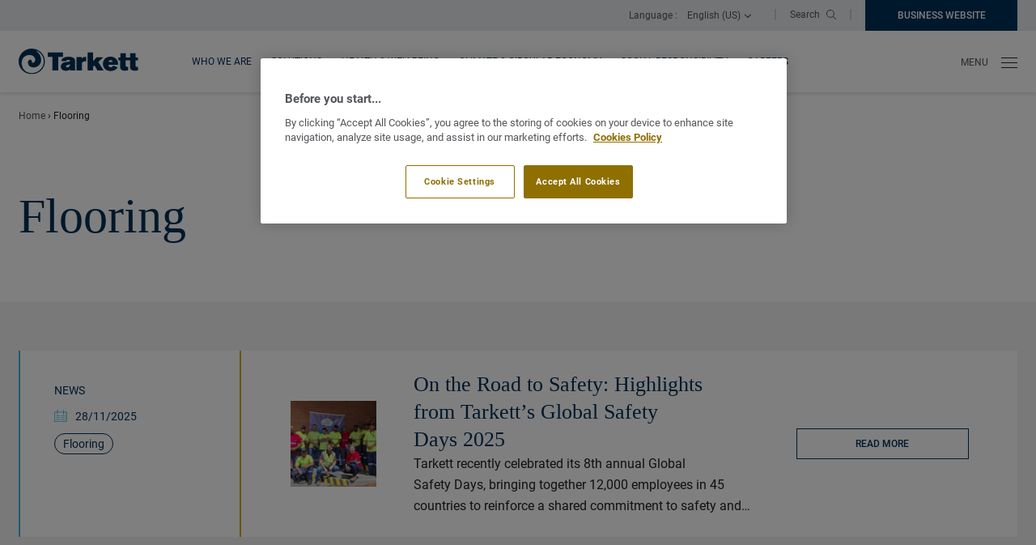

--- FILE ---
content_type: text/html; charset=UTF-8
request_url: https://www.tarkett-group.com/en/category/flooring/
body_size: 12673
content:
<!DOCTYPE html>
<html class="no-js" lang="en-US">
<head>
	<script type="text/javascript">
		//<![CDATA[
		(function () {
			var c = document.documentElement.className;
			c = c.replace(/no-js/, 'js');
			document.documentElement.className = c;
		})();
		//]]>
	</script>
	<meta charset="UTF-8"/>
	<meta http-equiv="Content-Type" content="text/html; charset=UTF-8"/>
	<meta name="viewport" content="width=device-width, initial-scale=1"/>
	<meta http-equiv="x-ua-compatible" content="ie=edge">

	<meta name='robots' content='index, follow, max-image-preview:large, max-snippet:-1, max-video-preview:-1' />
<link rel="alternate" href="https://www.tarkett-group.com/fr/categorie/flooring/" hreflang="fr" />
<link rel="alternate" href="https://www.tarkett-group.com/en/category/flooring/" hreflang="en" />

<!-- Google Tag Manager for WordPress by gtm4wp.com -->
<script data-cfasync="false" data-pagespeed-no-defer>
	var gtm4wp_datalayer_name = "dataLayer";
	var dataLayer = dataLayer || [];
</script>
<!-- End Google Tag Manager for WordPress by gtm4wp.com -->
	<!-- This site is optimized with the Yoast SEO plugin v22.9 - https://yoast.com/wordpress/plugins/seo/ -->
	<title>Flooring Archives &#8212; Tarkett Group</title>
	<link rel="canonical" href="https://www.tarkett-group.com/en/category/flooring/" />
	<meta property="og:locale" content="en_US" />
	<meta property="og:locale:alternate" content="fr_FR" />
	<meta property="og:type" content="article" />
	<meta property="og:title" content="Flooring Archives &#8212; Tarkett Group" />
	<meta property="og:url" content="https://www.tarkett-group.com/en/category/flooring/" />
	<meta property="og:site_name" content="Tarkett Group" />
	<meta name="twitter:card" content="summary_large_image" />
	<script type="application/ld+json" class="yoast-schema-graph">{"@context":"https://schema.org","@graph":[{"@type":"CollectionPage","@id":"https://www.tarkett-group.com/en/category/flooring/","url":"https://www.tarkett-group.com/en/category/flooring/","name":"Flooring Archives &#8212; Tarkett Group","isPartOf":{"@id":"https://www.tarkett-group.com/en/#website"},"primaryImageOfPage":{"@id":"https://www.tarkett-group.com/en/category/flooring/#primaryimage"},"image":{"@id":"https://www.tarkett-group.com/en/category/flooring/#primaryimage"},"thumbnailUrl":"https://www.tarkett-group.com/app/uploads/2026/01/02143701/jacarei-brazil-6-2.jpeg","breadcrumb":{"@id":"https://www.tarkett-group.com/en/category/flooring/#breadcrumb"},"inLanguage":"en-US"},{"@type":"ImageObject","inLanguage":"en-US","@id":"https://www.tarkett-group.com/en/category/flooring/#primaryimage","url":"https://www.tarkett-group.com/app/uploads/2026/01/02143701/jacarei-brazil-6-2.jpeg","contentUrl":"https://www.tarkett-group.com/app/uploads/2026/01/02143701/jacarei-brazil-6-2.jpeg","width":1280,"height":536},{"@type":"BreadcrumbList","@id":"https://www.tarkett-group.com/en/category/flooring/#breadcrumb","itemListElement":[{"@type":"ListItem","position":1,"name":"Home","item":"https://www.tarkett-group.com/en/"},{"@type":"ListItem","position":2,"name":"Flooring"}]},{"@type":"WebSite","@id":"https://www.tarkett-group.com/en/#website","url":"https://www.tarkett-group.com/en/","name":"Tarkett Group","description":"","publisher":{"@id":"https://www.tarkett-group.com/en/#organization"},"potentialAction":[{"@type":"SearchAction","target":{"@type":"EntryPoint","urlTemplate":"https://www.tarkett-group.com/en/?s={search_term_string}"},"query-input":"required name=search_term_string"}],"inLanguage":"en-US"},{"@type":"Organization","@id":"https://www.tarkett-group.com/en/#organization","name":"Tarkett","url":"https://www.tarkett-group.com/en/","logo":{"@type":"ImageObject","inLanguage":"en-US","@id":"https://www.tarkett-group.com/en/#/schema/logo/image/","url":"https://www.tarkett-group.com/app/uploads/2021/12/14141249/tarkett-logo.svg","contentUrl":"https://www.tarkett-group.com/app/uploads/2021/12/14141249/tarkett-logo.svg","width":146,"height":32,"caption":"Tarkett"},"image":{"@id":"https://www.tarkett-group.com/en/#/schema/logo/image/"}}]}</script>
	<!-- / Yoast SEO plugin. -->


<link rel='dns-prefetch' href='//cdn.cookielaw.org' />
<link rel='stylesheet' id='wp-block-library-css' href='https://www.tarkett-group.com/wp/wp-includes/css/dist/block-library/style.min.css?ver=2a683b9fb4' media='all' />
<style id='wp-block-library-theme-inline-css'>
.wp-block-audio figcaption{color:#555;font-size:13px;text-align:center}.is-dark-theme .wp-block-audio figcaption{color:#ffffffa6}.wp-block-audio{margin:0 0 1em}.wp-block-code{border:1px solid #ccc;border-radius:4px;font-family:Menlo,Consolas,monaco,monospace;padding:.8em 1em}.wp-block-embed figcaption{color:#555;font-size:13px;text-align:center}.is-dark-theme .wp-block-embed figcaption{color:#ffffffa6}.wp-block-embed{margin:0 0 1em}.blocks-gallery-caption{color:#555;font-size:13px;text-align:center}.is-dark-theme .blocks-gallery-caption{color:#ffffffa6}.wp-block-image figcaption{color:#555;font-size:13px;text-align:center}.is-dark-theme .wp-block-image figcaption{color:#ffffffa6}.wp-block-image{margin:0 0 1em}.wp-block-pullquote{border-bottom:4px solid;border-top:4px solid;color:currentColor;margin-bottom:1.75em}.wp-block-pullquote cite,.wp-block-pullquote footer,.wp-block-pullquote__citation{color:currentColor;font-size:.8125em;font-style:normal;text-transform:uppercase}.wp-block-quote{border-left:.25em solid;margin:0 0 1.75em;padding-left:1em}.wp-block-quote cite,.wp-block-quote footer{color:currentColor;font-size:.8125em;font-style:normal;position:relative}.wp-block-quote.has-text-align-right{border-left:none;border-right:.25em solid;padding-left:0;padding-right:1em}.wp-block-quote.has-text-align-center{border:none;padding-left:0}.wp-block-quote.is-large,.wp-block-quote.is-style-large,.wp-block-quote.is-style-plain{border:none}.wp-block-search .wp-block-search__label{font-weight:700}.wp-block-search__button{border:1px solid #ccc;padding:.375em .625em}:where(.wp-block-group.has-background){padding:1.25em 2.375em}.wp-block-separator.has-css-opacity{opacity:.4}.wp-block-separator{border:none;border-bottom:2px solid;margin-left:auto;margin-right:auto}.wp-block-separator.has-alpha-channel-opacity{opacity:1}.wp-block-separator:not(.is-style-wide):not(.is-style-dots){width:100px}.wp-block-separator.has-background:not(.is-style-dots){border-bottom:none;height:1px}.wp-block-separator.has-background:not(.is-style-wide):not(.is-style-dots){height:2px}.wp-block-table{margin:0 0 1em}.wp-block-table td,.wp-block-table th{word-break:normal}.wp-block-table figcaption{color:#555;font-size:13px;text-align:center}.is-dark-theme .wp-block-table figcaption{color:#ffffffa6}.wp-block-video figcaption{color:#555;font-size:13px;text-align:center}.is-dark-theme .wp-block-video figcaption{color:#ffffffa6}.wp-block-video{margin:0 0 1em}.wp-block-template-part.has-background{margin-bottom:0;margin-top:0;padding:1.25em 2.375em}
</style>
<style id='beapi-dynamic-block-style-inline-css'>
.wp-block-beapi-dynamic-block[data-layout=highlight] .wp-block-beapi-dynamic-block__item,.wp-block-beapi-dynamic-block[data-layout=inline] .wp-block-beapi-dynamic-block__item,.wp-block-beapi-dynamic-block[data-layout=list] .wp-block-beapi-dynamic-block__item{display:grid}.wp-block-beapi-dynamic-block[data-layout=inline] .wp-block-beapi-dynamic-block__item,.wp-block-beapi-dynamic-block[data-layout=list] .wp-block-beapi-dynamic-block__item{gap:24px}.wp-block-beapi-dynamic-block[data-layout=highlight] .wp-block-beapi-dynamic-block__item{-moz-column-gap:24px;column-gap:24px;row-gap:4px}.wp-block-beapi-dynamic-block[data-layout=highlight] .wp-block-beapi-dynamic-block__item:not(:first-of-type),.wp-block-beapi-dynamic-block[data-layout=list] .wp-block-beapi-dynamic-block__item{grid-template-columns:87px 1fr}.wp-block-beapi-dynamic-block[data-layout=list] .wp-block-beapi-dynamic-block__caption:first-of-type{grid-column:span 2}@media screen and (min-width:48em){.wp-block-beapi-dynamic-block[data-layout=grid-1] .wp-block-beapi-dynamic-block__grid{grid-template-columns:repeat(1,minmax(100%,1fr))}.wp-block-beapi-dynamic-block[data-layout=grid-2] .wp-block-beapi-dynamic-block__grid{grid-template-columns:repeat(2,minmax(calc(50% - 24px),1fr))}.wp-block-beapi-dynamic-block[data-layout=grid-3] .wp-block-beapi-dynamic-block__grid{grid-template-columns:repeat(3,minmax(calc(33.33333% - 48px),1fr))}.wp-block-beapi-dynamic-block[data-layout=grid-4] .wp-block-beapi-dynamic-block__grid{grid-template-columns:repeat(4,minmax(calc(25% - 72px),1fr))}.wp-block-beapi-dynamic-block[data-layout=grid-5] .wp-block-beapi-dynamic-block__grid{grid-template-columns:repeat(5,minmax(calc(20% - 96px),1fr))}.wp-block-beapi-dynamic-block[data-layout=grid-6] .wp-block-beapi-dynamic-block__grid{grid-template-columns:repeat(6,minmax(calc(16.66667% - 120px),1fr))}.wp-block-beapi-dynamic-block[data-layout=highlight] .wp-block-beapi-dynamic-block__grid{grid-template-columns:repeat(2,1fr)}.wp-block-beapi-dynamic-block[data-layout=highlight] .wp-block-beapi-dynamic-block__item:first-of-type{grid-row:span 3}.wp-block-beapi-dynamic-block[data-layout=highlight] .wp-block-beapi-dynamic-block__item:not(:first-of-type){grid-template-columns:174px 1fr}.wp-block-beapi-dynamic-block[data-layout=inline] .wp-block-beapi-dynamic-block__item{-moz-column-gap:102px;column-gap:102px;grid-template-columns:408px 1fr}.wp-block-beapi-dynamic-block[data-layout=list] .wp-block-beapi-dynamic-block__item{grid-template-columns:174px 1fr}}.wp-block-beapi-dynamic-block .wp-block-beapi-dynamic-block__wrapper{display:grid;gap:24px}.wp-block-beapi-dynamic-block .wp-block-beapi-dynamic-block__block-title{font-size:inherit;order:0}.wp-block-beapi-dynamic-block .wp-block-beapi-dynamic-block__grid{display:grid;gap:24px;grid-template-columns:1fr;order:1}.wp-block-beapi-dynamic-block .wp-block-beapi-dynamic-block__link{order:2}.wp-block-beapi-dynamic-block .wp-block-beapi-dynamic-block__item{position:relative}.wp-block-beapi-dynamic-block .wp-block-beapi-dynamic-block__item img{height:auto;max-width:100%}.wp-block-beapi-dynamic-block .wp-block-beapi-dynamic-block__caption{display:flex;flex-direction:column;justify-content:flex-start}.wp-block-beapi-dynamic-block .wp-block-beapi-dynamic-block__title{order:1}.wp-block-beapi-dynamic-block .wp-block-beapi-dynamic-block__title a:before{bottom:0;content:"";left:0;position:absolute;right:0;top:0}.wp-block-beapi-dynamic-block .wp-block-beapi-dynamic-block__meta{order:0}@media screen and (min-width:48em){.wp-block-beapi-dynamic-block .wp-block-beapi-dynamic-block__wrapper{align-items:center;grid-template-columns:2fr 1fr}.wp-block-beapi-dynamic-block .wp-block-beapi-dynamic-block__link{order:1;text-align:right}.wp-block-beapi-dynamic-block .wp-block-beapi-dynamic-block__link:first-child{grid-column:span 2}.wp-block-beapi-dynamic-block .wp-block-beapi-dynamic-block__grid{grid-column:span 2;order:2}}

</style>
<style id='beapi-faq-block-style-inline-css'>
.wp-block-beapi-faq-block .faq__trigger{-webkit-appearance:none;-moz-appearance:none;appearance:none;background:transparent;border:0;cursor:pointer;width:100%}

</style>
<style id='beapi-manual-block-style-inline-css'>
.wp-block-beapi-manual-block[data-layout=highlight] .wp-block-beapi-manual-block__item,.wp-block-beapi-manual-block[data-layout=inline] .wp-block-beapi-manual-block__item,.wp-block-beapi-manual-block[data-layout=list] .wp-block-beapi-manual-block__item{display:grid}.wp-block-beapi-manual-block[data-layout=inline] .wp-block-beapi-manual-block__item,.wp-block-beapi-manual-block[data-layout=list] .wp-block-beapi-manual-block__item{gap:24px}.wp-block-beapi-manual-block[data-layout=highlight] .wp-block-beapi-manual-block__item{-moz-column-gap:24px;column-gap:24px;row-gap:4px}.wp-block-beapi-manual-block[data-layout=highlight] .wp-block-beapi-manual-block__item:not(:first-of-type),.wp-block-beapi-manual-block[data-layout=list] .wp-block-beapi-manual-block__item{grid-template-columns:87px 1fr}.wp-block-beapi-manual-block[data-layout=list] .wp-block-beapi-manual-block__caption:first-of-type{grid-column:span 2}@media screen and (min-width:48em){.wp-block-beapi-manual-block[data-layout=grid-1] .wp-block-beapi-manual-block__grid{grid-template-columns:repeat(1,minmax(100%,1fr))}.wp-block-beapi-manual-block[data-layout=grid-2] .wp-block-beapi-manual-block__grid{grid-template-columns:repeat(2,minmax(calc(50% - 24px),1fr))}.wp-block-beapi-manual-block[data-layout=grid-3] .wp-block-beapi-manual-block__grid{grid-template-columns:repeat(3,minmax(calc(33.33333% - 48px),1fr))}.wp-block-beapi-manual-block[data-layout=grid-4] .wp-block-beapi-manual-block__grid{grid-template-columns:repeat(4,minmax(calc(25% - 72px),1fr))}.wp-block-beapi-manual-block[data-layout=grid-5] .wp-block-beapi-manual-block__grid{grid-template-columns:repeat(5,minmax(calc(20% - 96px),1fr))}.wp-block-beapi-manual-block[data-layout=grid-6] .wp-block-beapi-manual-block__grid{grid-template-columns:repeat(6,minmax(calc(16.66667% - 120px),1fr))}.wp-block-beapi-manual-block[data-layout=highlight] .wp-block-beapi-manual-block__grid{grid-template-columns:repeat(2,1fr)}.wp-block-beapi-manual-block[data-layout=highlight] .wp-block-beapi-manual-block__item:first-of-type{grid-row:span 3}.wp-block-beapi-manual-block[data-layout=highlight] .wp-block-beapi-manual-block__item:not(:first-of-type){grid-template-columns:174px 1fr}.wp-block-beapi-manual-block[data-layout=inline] .wp-block-beapi-manual-block__item{-moz-column-gap:102px;column-gap:102px;grid-template-columns:408px 1fr}.wp-block-beapi-manual-block[data-layout=list] .wp-block-beapi-manual-block__item{grid-template-columns:174px 1fr}}.wp-block-beapi-manual-block .wp-block-beapi-manual-block__wrapper{display:grid;gap:24px}.wp-block-beapi-manual-block .wp-block-beapi-manual-block__block-title{font-size:inherit;order:0}.wp-block-beapi-manual-block .wp-block-beapi-manual-block__grid{display:grid;gap:24px;grid-template-columns:1fr;order:1}.wp-block-beapi-manual-block .wp-block-beapi-manual-block__link{order:2}.wp-block-beapi-manual-block .wp-block-beapi-manual-block__item{position:relative}.wp-block-beapi-manual-block .wp-block-beapi-manual-block__item img{height:auto;max-width:100%}.wp-block-beapi-manual-block .wp-block-beapi-manual-block__caption{display:flex;flex-direction:column;justify-content:flex-start}.wp-block-beapi-manual-block .wp-block-beapi-manual-block__title{order:1}.wp-block-beapi-manual-block .wp-block-beapi-manual-block__title a:before{bottom:0;content:"";left:0;position:absolute;right:0;top:0}.wp-block-beapi-manual-block .wp-block-beapi-manual-block__meta{order:0}@media screen and (min-width:48em){.wp-block-beapi-manual-block .wp-block-beapi-manual-block__wrapper{align-items:center;grid-template-columns:2fr 1fr}.wp-block-beapi-manual-block .wp-block-beapi-manual-block__link{order:1;text-align:right}.wp-block-beapi-manual-block .wp-block-beapi-manual-block__link:first-child{grid-column:span 2}.wp-block-beapi-manual-block .wp-block-beapi-manual-block__grid{grid-column:span 2;order:2}}

</style>
<style id='safe-svg-svg-icon-style-inline-css'>
.safe-svg-cover{text-align:center}.safe-svg-cover .safe-svg-inside{display:inline-block;max-width:100%}.safe-svg-cover svg{height:100%;max-height:100%;max-width:100%;width:100%}

</style>
<style id='classic-theme-styles-inline-css'>
/*! This file is auto-generated */
.wp-block-button__link{color:#fff;background-color:#32373c;border-radius:9999px;box-shadow:none;text-decoration:none;padding:calc(.667em + 2px) calc(1.333em + 2px);font-size:1.125em}.wp-block-file__button{background:#32373c;color:#fff;text-decoration:none}
</style>
<style id='global-styles-inline-css'>
body{--wp--preset--color--black: #000000;--wp--preset--color--cyan-bluish-gray: #abb8c3;--wp--preset--color--white: #ffffff;--wp--preset--color--pale-pink: #f78da7;--wp--preset--color--vivid-red: #cf2e2e;--wp--preset--color--luminous-vivid-orange: #ff6900;--wp--preset--color--luminous-vivid-amber: #fcb900;--wp--preset--color--light-green-cyan: #7bdcb5;--wp--preset--color--vivid-green-cyan: #00d084;--wp--preset--color--pale-cyan-blue: #8ed1fc;--wp--preset--color--vivid-cyan-blue: #0693e3;--wp--preset--color--vivid-purple: #9b51e0;--wp--preset--color--cyan: #41b6e6;--wp--preset--color--cherry: #ff585d;--wp--preset--color--purple: #4d4dac;--wp--preset--color--yellow: #daaa00;--wp--preset--color--green: #00b388;--wp--preset--color--primary: #003057;--wp--preset--color--primary-lighter: #005587;--wp--preset--color--secondary: #8e6f00;--wp--preset--color--dark: #222222;--wp--preset--color--light: #fff;--wp--preset--color--light-primary: #e8ecef;--wp--preset--color--gray: #f4f4f4;--wp--preset--gradient--vivid-cyan-blue-to-vivid-purple: linear-gradient(135deg,rgba(6,147,227,1) 0%,rgb(155,81,224) 100%);--wp--preset--gradient--light-green-cyan-to-vivid-green-cyan: linear-gradient(135deg,rgb(122,220,180) 0%,rgb(0,208,130) 100%);--wp--preset--gradient--luminous-vivid-amber-to-luminous-vivid-orange: linear-gradient(135deg,rgba(252,185,0,1) 0%,rgba(255,105,0,1) 100%);--wp--preset--gradient--luminous-vivid-orange-to-vivid-red: linear-gradient(135deg,rgba(255,105,0,1) 0%,rgb(207,46,46) 100%);--wp--preset--gradient--very-light-gray-to-cyan-bluish-gray: linear-gradient(135deg,rgb(238,238,238) 0%,rgb(169,184,195) 100%);--wp--preset--gradient--cool-to-warm-spectrum: linear-gradient(135deg,rgb(74,234,220) 0%,rgb(151,120,209) 20%,rgb(207,42,186) 40%,rgb(238,44,130) 60%,rgb(251,105,98) 80%,rgb(254,248,76) 100%);--wp--preset--gradient--blush-light-purple: linear-gradient(135deg,rgb(255,206,236) 0%,rgb(152,150,240) 100%);--wp--preset--gradient--blush-bordeaux: linear-gradient(135deg,rgb(254,205,165) 0%,rgb(254,45,45) 50%,rgb(107,0,62) 100%);--wp--preset--gradient--luminous-dusk: linear-gradient(135deg,rgb(255,203,112) 0%,rgb(199,81,192) 50%,rgb(65,88,208) 100%);--wp--preset--gradient--pale-ocean: linear-gradient(135deg,rgb(255,245,203) 0%,rgb(182,227,212) 50%,rgb(51,167,181) 100%);--wp--preset--gradient--electric-grass: linear-gradient(135deg,rgb(202,248,128) 0%,rgb(113,206,126) 100%);--wp--preset--gradient--midnight: linear-gradient(135deg,rgb(2,3,129) 0%,rgb(40,116,252) 100%);--wp--preset--font-size--small: 13px;--wp--preset--font-size--medium: 20px;--wp--preset--font-size--large: 36px;--wp--preset--font-size--x-large: 42px;--wp--preset--font-size--h-6: 18px;--wp--preset--font-size--h-5: 22px;--wp--preset--font-size--h-4: 26px;--wp--preset--font-size--h-3: 34px;--wp--preset--font-size--h-2: 46px;--wp--preset--font-size--h-1: 60px;--wp--preset--spacing--20: 0.44rem;--wp--preset--spacing--30: 0.67rem;--wp--preset--spacing--40: 1rem;--wp--preset--spacing--50: 1.5rem;--wp--preset--spacing--60: 2.25rem;--wp--preset--spacing--70: 3.38rem;--wp--preset--spacing--80: 5.06rem;--wp--preset--shadow--natural: 6px 6px 9px rgba(0, 0, 0, 0.2);--wp--preset--shadow--deep: 12px 12px 50px rgba(0, 0, 0, 0.4);--wp--preset--shadow--sharp: 6px 6px 0px rgba(0, 0, 0, 0.2);--wp--preset--shadow--outlined: 6px 6px 0px -3px rgba(255, 255, 255, 1), 6px 6px rgba(0, 0, 0, 1);--wp--preset--shadow--crisp: 6px 6px 0px rgba(0, 0, 0, 1);}:where(.is-layout-flex){gap: 0.5em;}:where(.is-layout-grid){gap: 0.5em;}body .is-layout-flex{display: flex;}body .is-layout-flex{flex-wrap: wrap;align-items: center;}body .is-layout-flex > *{margin: 0;}body .is-layout-grid{display: grid;}body .is-layout-grid > *{margin: 0;}:where(.wp-block-columns.is-layout-flex){gap: 2em;}:where(.wp-block-columns.is-layout-grid){gap: 2em;}:where(.wp-block-post-template.is-layout-flex){gap: 1.25em;}:where(.wp-block-post-template.is-layout-grid){gap: 1.25em;}.has-black-color{color: var(--wp--preset--color--black) !important;}.has-cyan-bluish-gray-color{color: var(--wp--preset--color--cyan-bluish-gray) !important;}.has-white-color{color: var(--wp--preset--color--white) !important;}.has-pale-pink-color{color: var(--wp--preset--color--pale-pink) !important;}.has-vivid-red-color{color: var(--wp--preset--color--vivid-red) !important;}.has-luminous-vivid-orange-color{color: var(--wp--preset--color--luminous-vivid-orange) !important;}.has-luminous-vivid-amber-color{color: var(--wp--preset--color--luminous-vivid-amber) !important;}.has-light-green-cyan-color{color: var(--wp--preset--color--light-green-cyan) !important;}.has-vivid-green-cyan-color{color: var(--wp--preset--color--vivid-green-cyan) !important;}.has-pale-cyan-blue-color{color: var(--wp--preset--color--pale-cyan-blue) !important;}.has-vivid-cyan-blue-color{color: var(--wp--preset--color--vivid-cyan-blue) !important;}.has-vivid-purple-color{color: var(--wp--preset--color--vivid-purple) !important;}.has-black-background-color{background-color: var(--wp--preset--color--black) !important;}.has-cyan-bluish-gray-background-color{background-color: var(--wp--preset--color--cyan-bluish-gray) !important;}.has-white-background-color{background-color: var(--wp--preset--color--white) !important;}.has-pale-pink-background-color{background-color: var(--wp--preset--color--pale-pink) !important;}.has-vivid-red-background-color{background-color: var(--wp--preset--color--vivid-red) !important;}.has-luminous-vivid-orange-background-color{background-color: var(--wp--preset--color--luminous-vivid-orange) !important;}.has-luminous-vivid-amber-background-color{background-color: var(--wp--preset--color--luminous-vivid-amber) !important;}.has-light-green-cyan-background-color{background-color: var(--wp--preset--color--light-green-cyan) !important;}.has-vivid-green-cyan-background-color{background-color: var(--wp--preset--color--vivid-green-cyan) !important;}.has-pale-cyan-blue-background-color{background-color: var(--wp--preset--color--pale-cyan-blue) !important;}.has-vivid-cyan-blue-background-color{background-color: var(--wp--preset--color--vivid-cyan-blue) !important;}.has-vivid-purple-background-color{background-color: var(--wp--preset--color--vivid-purple) !important;}.has-black-border-color{border-color: var(--wp--preset--color--black) !important;}.has-cyan-bluish-gray-border-color{border-color: var(--wp--preset--color--cyan-bluish-gray) !important;}.has-white-border-color{border-color: var(--wp--preset--color--white) !important;}.has-pale-pink-border-color{border-color: var(--wp--preset--color--pale-pink) !important;}.has-vivid-red-border-color{border-color: var(--wp--preset--color--vivid-red) !important;}.has-luminous-vivid-orange-border-color{border-color: var(--wp--preset--color--luminous-vivid-orange) !important;}.has-luminous-vivid-amber-border-color{border-color: var(--wp--preset--color--luminous-vivid-amber) !important;}.has-light-green-cyan-border-color{border-color: var(--wp--preset--color--light-green-cyan) !important;}.has-vivid-green-cyan-border-color{border-color: var(--wp--preset--color--vivid-green-cyan) !important;}.has-pale-cyan-blue-border-color{border-color: var(--wp--preset--color--pale-cyan-blue) !important;}.has-vivid-cyan-blue-border-color{border-color: var(--wp--preset--color--vivid-cyan-blue) !important;}.has-vivid-purple-border-color{border-color: var(--wp--preset--color--vivid-purple) !important;}.has-vivid-cyan-blue-to-vivid-purple-gradient-background{background: var(--wp--preset--gradient--vivid-cyan-blue-to-vivid-purple) !important;}.has-light-green-cyan-to-vivid-green-cyan-gradient-background{background: var(--wp--preset--gradient--light-green-cyan-to-vivid-green-cyan) !important;}.has-luminous-vivid-amber-to-luminous-vivid-orange-gradient-background{background: var(--wp--preset--gradient--luminous-vivid-amber-to-luminous-vivid-orange) !important;}.has-luminous-vivid-orange-to-vivid-red-gradient-background{background: var(--wp--preset--gradient--luminous-vivid-orange-to-vivid-red) !important;}.has-very-light-gray-to-cyan-bluish-gray-gradient-background{background: var(--wp--preset--gradient--very-light-gray-to-cyan-bluish-gray) !important;}.has-cool-to-warm-spectrum-gradient-background{background: var(--wp--preset--gradient--cool-to-warm-spectrum) !important;}.has-blush-light-purple-gradient-background{background: var(--wp--preset--gradient--blush-light-purple) !important;}.has-blush-bordeaux-gradient-background{background: var(--wp--preset--gradient--blush-bordeaux) !important;}.has-luminous-dusk-gradient-background{background: var(--wp--preset--gradient--luminous-dusk) !important;}.has-pale-ocean-gradient-background{background: var(--wp--preset--gradient--pale-ocean) !important;}.has-electric-grass-gradient-background{background: var(--wp--preset--gradient--electric-grass) !important;}.has-midnight-gradient-background{background: var(--wp--preset--gradient--midnight) !important;}.has-small-font-size{font-size: var(--wp--preset--font-size--small) !important;}.has-medium-font-size{font-size: var(--wp--preset--font-size--medium) !important;}.has-large-font-size{font-size: var(--wp--preset--font-size--large) !important;}.has-x-large-font-size{font-size: var(--wp--preset--font-size--x-large) !important;}
.wp-block-navigation a:where(:not(.wp-element-button)){color: inherit;}
:where(.wp-block-post-template.is-layout-flex){gap: 1.25em;}:where(.wp-block-post-template.is-layout-grid){gap: 1.25em;}
:where(.wp-block-columns.is-layout-flex){gap: 2em;}:where(.wp-block-columns.is-layout-grid){gap: 2em;}
.wp-block-pullquote{font-size: 1.5em;line-height: 1.6;}
</style>
<link rel='stylesheet' id='searchwp-forms-css' href='https://www.tarkett-group.com/app/plugins/searchwp/assets/css/frontend/search-forms.css?ver=4.3.15' media='all' />
<link rel='stylesheet' id='theme-style-css' href='https://www.tarkett-group.com/app/themes/tarkett-corpo/dist/app.51f28798.min.css?ver=1.0.0' media='all' />
<script src="https://www.tarkett-group.com/app/plugins/planet-charts/assets/js/lib/Chart.min.js?ver=1678146126" id="chart-js-js"></script>
<script src="https://www.tarkett-group.com/app/plugins/planet-charts/assets/js/lib/chartjs-plugin-datalabels.min.js?ver=1678146126" id="chartjs-plugin-datalabels-js"></script>
<script src="https://www.tarkett-group.com/app/plugins/planet-charts/assets/js/main.min.js?ver=1678146126" id="planet-charts-js"></script>
<script src="https://www.tarkett-group.com/wp/wp-includes/js/jquery/jquery.min.js?ver=3.7.1" id="jquery-core-js"></script>
<script src="https://www.tarkett-group.com/wp/wp-includes/js/jquery/jquery-migrate.min.js?ver=3.4.1" id="jquery-migrate-js"></script>
<script src="https://cdn.cookielaw.org/consent/5f3a4ee0-2800-4633-9129-339c805414fc/OtAutoBlock.js?ver=1.0.0" id="onetrust-consent-js"></script>
<script id="onetrust-consent-js-after">
			var OTSDK = document.getElementById('onetrust - consent - sdk');
			if (typeof (OTSDK) != 'undefined' && OTSDK != null) {
				OTSDK.style.display = 'none';
			}
		
			function OptanonWrapper(OTSDK) {
				setTimeout(
					function () {
						if (window.location.href.indexOf('test = performance') != -1) {
							document.getElementById('onetrust - consent - sdk').style.display = 'none';
						}
					}, 0);
			}
			
</script>
<script data-document-language="true" charset="UTF-8" data-domain-script="5f3a4ee0-2800-4633-9129-339c805414fc" src="https://cdn.cookielaw.org/scripttemplates/otSDKStub.js?ver=1.0.0" id="onetrust-scripttemplates-js"></script>
<!-- Stream WordPress user activity plugin v4.1.1 -->

<!-- Google Tag Manager for WordPress by gtm4wp.com -->
<!-- GTM Container placement set to automatic -->
<script data-cfasync="false" data-pagespeed-no-defer type="text/javascript">
	var dataLayer_content = {"pagePostType":"post","pagePostType2":"category-post","pageCategory":["flooring"]};
	dataLayer.push( dataLayer_content );
</script>
<script data-cfasync="false">
(function(w,d,s,l,i){w[l]=w[l]||[];w[l].push({'gtm.start':
new Date().getTime(),event:'gtm.js'});var f=d.getElementsByTagName(s)[0],
j=d.createElement(s),dl=l!='dataLayer'?'&l='+l:'';j.async=true;j.src=
'//www.googletagmanager.com/gtm.js?id='+i+dl;f.parentNode.insertBefore(j,f);
})(window,document,'script','dataLayer','GTM-KHVWWXQ');
</script>
<!-- End Google Tag Manager for WordPress by gtm4wp.com --><link rel="icon" href="https://www.tarkett-group.com/app/uploads/2021/12/14141018/cropped-favicon-2-1-100x100.png" sizes="32x32" />
<link rel="icon" href="https://www.tarkett-group.com/app/uploads/2021/12/14141018/cropped-favicon-2-1-200x200.png" sizes="192x192" />
<link rel="apple-touch-icon" href="https://www.tarkett-group.com/app/uploads/2021/12/14141018/cropped-favicon-2-1-200x200.png" />
<meta name="msapplication-TileImage" content="https://www.tarkett-group.com/app/uploads/2021/12/14141018/cropped-favicon-2-1-300x300.png" />
</head>
<body class="archive category category-flooring category-771 wp-embed-responsive">

<!-- GTM Container placement set to automatic -->
<!-- Google Tag Manager (noscript) -->
				<noscript><iframe src="https://www.googletagmanager.com/ns.html?id=GTM-KHVWWXQ" height="0" width="0" style="display:none;visibility:hidden" aria-hidden="true"></iframe></noscript>
<!-- End Google Tag Manager (noscript) --><ul class="menu-fastaccess">
	<li class="menu-fastaccess__item"><a href="#main">Main content</a></li>
	<li class="menu-fastaccess__item"><a href="#menu">Main menu</a></li>
	<li class="menu-fastaccess__item"><a href="#footer">Footer</a></li>
</ul>
<div class="header-container">
	<div class="header-container__sticky">
		<header id="header" class="header">
	<div class="header__top">
		<div class="container">
			<div class="header__languages">
	<p class="header__title">Language : </p>
	<nav class="dropdown" id="languages-language-top" aria-label="Language menu">
		<button
				class="btn btn--language"
				aria-controls="toggle-language-top"
				title="Other languages - current : English (US)">
			English (US)<svg class="icon icon-down-small" aria-hidden="true" focusable="false"><use xmlns:xlink="http://www.w3.org/1999/xlink" xlink:href="https://www.tarkett-group.com/app/themes/tarkett-corpo/dist/img/icons/icons.svg#icon-down-small"></use></svg>		</button>
		<ul class="dropdown__language" id="toggle-language-top" aria-hidden="true">
								<li class="lang-item accessible-menu-top-nav-item">
						<a
								lang="fr"
								hreflang="fr"
								aria-label="Français (FR)"
								href="https://www.tarkett-group.com/fr/categorie/flooring/">Français (FR)</a>
					</li>
							</ul>
	</nav>
</div>
			<span class="header__divider">|</span>
			<button type="button" class="btn header__search-toggle" id="search-bar-toggle" aria-controls="search-bar" aria-label="Toggle search bar">
				<span class="header__title">Search</span>
				<svg class="icon icon-search open" aria-hidden="true" focusable="false"><use xmlns:xlink="http://www.w3.org/1999/xlink" xlink:href="https://www.tarkett-group.com/app/themes/tarkett-corpo/dist/img/icons/icons.svg#icon-search"></use></svg>			</button>
			<span class="header__divider">|</span>
			<div class="header__cta"><a class="btn btn--block" href="https://www.tarkett.com/" target="_blank" >Business Website<span class="sr-only">New window</span></a></div>		</div>
	</div>
	<div class="header__center">
		<div class="header__grid">
			<div class="header__logo">
									<a href="https://www.tarkett-group.com/en/">
						<img src="https://www.tarkett-group.com/app/uploads/2021/12/14141249/tarkett-logo.svg" alt="Tarkett Group" class="footer__svg"/>
					</a>
							</div>
			<nav id="nav-primary" class="header__quick-menu" aria-label="Quick navigation" role="navigation">
				<ul id="menu-header-quick-menu-english" class="menu"><li id="menu-item-253" class="menu-item menu-item-type-post_type menu-item-object-page menu-item-253"><a href="https://www.tarkett-group.com/en/tarkett-group/">Who we are</a></li>
<li id="menu-item-252" class="menu-item menu-item-type-post_type menu-item-object-page menu-item-252"><a href="https://www.tarkett-group.com/en/flooring-solutions/">Solutions</a></li>
<li id="menu-item-251" class="menu-item menu-item-type-post_type menu-item-object-page menu-item-251"><a href="https://www.tarkett-group.com/en/health-well-being/">Health &#038; Wellbeing</a></li>
<li id="menu-item-250" class="menu-item menu-item-type-post_type menu-item-object-page menu-item-250"><a href="https://www.tarkett-group.com/en/climate-circular-economy/">Climate &#038; Circular Economy</a></li>
<li id="menu-item-249" class="menu-item menu-item-type-post_type menu-item-object-page menu-item-249"><a href="https://www.tarkett-group.com/en/social-responsibility/">Social Responsibility</a></li>
<li id="menu-item-982" class="menu-item menu-item-type-post_type menu-item-object-page menu-item-982"><a href="https://www.tarkett-group.com/en/careers/">Careers</a></li>
</ul>			</nav>
			<div class="header__actions">
				<button type="button" class="btn header__search-toggle" id="search-toggle" aria-controls="search-bar-toggle" aria-label="Toggle search bar">
					<svg class="icon icon-search open" aria-hidden="true" focusable="false"><use xmlns:xlink="http://www.w3.org/1999/xlink" xlink:href="https://www.tarkett-group.com/app/themes/tarkett-corpo/dist/img/icons/icons.svg#icon-search"></use></svg>				</button>
				<span class="header__divider">|</span>
				<button type="button" class="btn header__menu-toggle" aria-controls="menu" aria-label="Toggle Menu">
					<span class="header__title open">Menu</span>
					<span class="header__title close">Close</span>
					<span class="burger" aria-hidden="true"></span>
				</button>
			</div>
			<nav id="menu" aria-label="Main navigation" aria-hidden="true" role="navigation" class="header__menu">
				<ul id="menu-header-main-menu-english" class="header__menu-bottom"><li id="menu-item-461" class="menu-item menu-item-type-post_type menu-item-object-page menu-item-has-children menu-item-461"><a href="https://www.tarkett-group.com/en/tarkett-group/">Who we are</a><button class="sub-menu-toggle" type="button"><span class="sr-only-focusable">Toggle menu</span><svg class="icon icon-down-small" aria-hidden="true" focusable="false"><use xmlns:xlink="http://www.w3.org/1999/xlink" xlink:href="https://www.tarkett-group.com/app/themes/tarkett-corpo/dist/img/icons/icons.svg#icon-down-small"></use></svg></button>
<div class="sub-menu sub-menu--level-0"><ul>
	<li id="menu-item-693" class="menu-item menu-item-type-post_type menu-item-object-page menu-item-693"><a href="https://www.tarkett-group.com/en/tarkett-group/company-profile/">Company Profile</a></li>
	<li id="menu-item-463" class="menu-item menu-item-type-post_type menu-item-object-page menu-item-463"><a href="https://www.tarkett-group.com/en/tarkett-group/thc/">Tarkett Human-Conscious Design®</a></li>
	<li id="menu-item-7637" class="menu-item menu-item-type-post_type menu-item-object-page menu-item-7637"><a href="https://www.tarkett-group.com/en/tarkett-group/sustainability-approach/">Our sustainability approach</a></li>
	<li id="menu-item-7671" class="menu-item menu-item-type-post_type menu-item-object-page menu-item-7671"><a href="https://www.tarkett-group.com/en/tarkett-group/our-strategy/">Our Strategy</a></li>
	<li id="menu-item-462" class="menu-item menu-item-type-post_type menu-item-object-page menu-item-462"><a href="https://www.tarkett-group.com/en/tarkett-group/governance/">Governance</a></li>
</ul></div>
</li>
<li id="menu-item-464" class="menu-item menu-item-type-post_type menu-item-object-page menu-item-has-children menu-item-464"><a href="https://www.tarkett-group.com/en/flooring-solutions/">Our flooring solutions</a><button class="sub-menu-toggle" type="button"><span class="sr-only-focusable">Toggle menu</span><svg class="icon icon-down-small" aria-hidden="true" focusable="false"><use xmlns:xlink="http://www.w3.org/1999/xlink" xlink:href="https://www.tarkett-group.com/app/themes/tarkett-corpo/dist/img/icons/icons.svg#icon-down-small"></use></svg></button>
<div class="sub-menu sub-menu--level-0"><ul>
	<li id="menu-item-465" class="menu-item menu-item-type-post_type menu-item-object-page menu-item-465"><a href="https://www.tarkett-group.com/en/flooring-solutions/references/">Case studies</a></li>
	<li id="menu-item-466" class="menu-item menu-item-type-post_type menu-item-object-page menu-item-466"><a href="https://www.tarkett-group.com/en/flooring-solutions/floors/">Products</a></li>
	<li id="menu-item-467" class="menu-item menu-item-type-post_type menu-item-object-page menu-item-467"><a href="https://www.tarkett-group.com/en/flooring-solutions/flooring/">Market segments</a></li>
</ul></div>
</li>
<li id="menu-item-468" class="menu-item menu-item-type-post_type menu-item-object-page menu-item-has-children menu-item-468"><a href="https://www.tarkett-group.com/en/health-well-being/">Health &#038; Wellbeing</a><button class="sub-menu-toggle" type="button"><span class="sr-only-focusable">Toggle menu</span><svg class="icon icon-down-small" aria-hidden="true" focusable="false"><use xmlns:xlink="http://www.w3.org/1999/xlink" xlink:href="https://www.tarkett-group.com/app/themes/tarkett-corpo/dist/img/icons/icons.svg#icon-down-small"></use></svg></button>
<div class="sub-menu sub-menu--level-0"><ul>
	<li id="menu-item-2536" class="menu-item menu-item-type-post_type menu-item-object-page menu-item-2536"><a href="https://www.tarkett-group.com/en/health-well-being/indoor-air-quality/">Indoor air quality</a></li>
	<li id="menu-item-2568" class="menu-item menu-item-type-post_type menu-item-object-page menu-item-2568"><a href="https://www.tarkett-group.com/en/health-well-being/hygiene/">Hygiene</a></li>
	<li id="menu-item-2577" class="menu-item menu-item-type-post_type menu-item-object-page menu-item-2577"><a href="https://www.tarkett-group.com/en/health-well-being/acoustics/">Acoustics</a></li>
	<li id="menu-item-2612" class="menu-item menu-item-type-post_type menu-item-object-page menu-item-2612"><a href="https://www.tarkett-group.com/en/health-well-being/empathic-design/">Empathic design</a></li>
</ul></div>
</li>
<li id="menu-item-470" class="menu-item menu-item-type-post_type menu-item-object-page menu-item-has-children menu-item-470"><a href="https://www.tarkett-group.com/en/climate-circular-economy/">Climate &#038; Circular Economy</a><button class="sub-menu-toggle" type="button"><span class="sr-only-focusable">Toggle menu</span><svg class="icon icon-down-small" aria-hidden="true" focusable="false"><use xmlns:xlink="http://www.w3.org/1999/xlink" xlink:href="https://www.tarkett-group.com/app/themes/tarkett-corpo/dist/img/icons/icons.svg#icon-down-small"></use></svg></button>
<div class="sub-menu sub-menu--level-0"><ul>
	<li id="menu-item-2680" class="menu-item menu-item-type-post_type menu-item-object-page menu-item-2680"><a href="https://www.tarkett-group.com/en/climate-circular-economy/carbon-footprint/">Carbon Footprint</a></li>
	<li id="menu-item-2720" class="menu-item menu-item-type-post_type menu-item-object-page menu-item-2720"><a href="https://www.tarkett-group.com/en/climate-circular-economy/low-carbon-solutions/">Low Carbon Solutions</a></li>
	<li id="menu-item-2762" class="menu-item menu-item-type-post_type menu-item-object-page menu-item-2762"><a href="https://www.tarkett-group.com/en/climate-circular-economy/circular-economy/">Circular Economy</a></li>
</ul></div>
</li>
<li id="menu-item-469" class="menu-item menu-item-type-post_type menu-item-object-page menu-item-has-children menu-item-469"><a href="https://www.tarkett-group.com/en/social-responsibility/">Social Responsibility</a><button class="sub-menu-toggle" type="button"><span class="sr-only-focusable">Toggle menu</span><svg class="icon icon-down-small" aria-hidden="true" focusable="false"><use xmlns:xlink="http://www.w3.org/1999/xlink" xlink:href="https://www.tarkett-group.com/app/themes/tarkett-corpo/dist/img/icons/icons.svg#icon-down-small"></use></svg></button>
<div class="sub-menu sub-menu--level-0"><ul>
	<li id="menu-item-2812" class="menu-item menu-item-type-post_type menu-item-object-page menu-item-2812"><a href="https://www.tarkett-group.com/en/social-responsibility/safety-at-tarkett/">Safety at Tarkett</a></li>
	<li id="menu-item-4639" class="menu-item menu-item-type-post_type menu-item-object-page menu-item-4639"><a href="https://www.tarkett-group.com/en/ethics-compliance/">Ethics &#038; Compliance</a></li>
	<li id="menu-item-2813" class="menu-item menu-item-type-post_type menu-item-object-page menu-item-2813"><a href="https://www.tarkett-group.com/en/social-responsibility/diversity-inclusion-talent-development/">Diversity, Inclusion &#038; Talent development</a></li>
	<li id="menu-item-2814" class="menu-item menu-item-type-post_type menu-item-object-page menu-item-2814"><a href="https://www.tarkett-group.com/en/social-responsibility/tarkett-cares/">Tarkett Cares</a></li>
	<li id="menu-item-2815" class="menu-item menu-item-type-post_type menu-item-object-page menu-item-2815"><a href="https://www.tarkett-group.com/en/social-responsibility/knowledge-cooperation/">Knowledge &#038; Cooperation</a></li>
</ul></div>
</li>
<li id="menu-item-255" class="menu-item menu-item-type-post_type menu-item-object-page menu-item-has-children menu-item-255"><a href="https://www.tarkett-group.com/en/investors/">Investors</a><button class="sub-menu-toggle" type="button"><span class="sr-only-focusable">Toggle menu</span><svg class="icon icon-down-small" aria-hidden="true" focusable="false"><use xmlns:xlink="http://www.w3.org/1999/xlink" xlink:href="https://www.tarkett-group.com/app/themes/tarkett-corpo/dist/img/icons/icons.svg#icon-down-small"></use></svg></button>
<div class="sub-menu sub-menu--level-0"><ul>
	<li id="menu-item-10374" class="menu-item menu-item-type-post_type menu-item-object-page menu-item-10374"><a href="https://www.tarkett-group.com/en/investors/public-buy-out-offer-initiated-by-tarkett-participation-on-tarkett/">Public buy-out offer</a></li>
	<li id="menu-item-1085" class="menu-item menu-item-type-post_type menu-item-object-page menu-item-1085"><a href="https://www.tarkett-group.com/en/investors/shareholders/">Shareholders</a></li>
	<li id="menu-item-5402" class="menu-item menu-item-type-custom menu-item-object-custom menu-item-5402"><a href="/en/press-release/?_categories=financial-results">Financial Results</a></li>
	<li id="menu-item-1237" class="menu-item menu-item-type-post_type menu-item-object-page menu-item-1237"><a href="https://www.tarkett-group.com/en/tarkett-group/governance/">Governance</a></li>
	<li id="menu-item-1240" class="menu-item menu-item-type-post_type menu-item-object-page menu-item-1240"><a href="https://www.tarkett-group.com/en/investors/regulated-informations/">Regulated Informations</a></li>
</ul></div>
</li>
<li id="menu-item-471" class="menu-item menu-item-type-post_type menu-item-object-page menu-item-has-children menu-item-471"><a href="https://www.tarkett-group.com/en/careers/">Careers</a><button class="sub-menu-toggle" type="button"><span class="sr-only-focusable">Toggle menu</span><svg class="icon icon-down-small" aria-hidden="true" focusable="false"><use xmlns:xlink="http://www.w3.org/1999/xlink" xlink:href="https://www.tarkett-group.com/app/themes/tarkett-corpo/dist/img/icons/icons.svg#icon-down-small"></use></svg></button>
<div class="sub-menu sub-menu--level-0"><ul>
	<li id="menu-item-7977" class="menu-item menu-item-type-post_type menu-item-object-page menu-item-7977"><a href="https://www.tarkett-group.com/en/careers/3-reasons-to-join/">3 reasons to join</a></li>
	<li id="menu-item-985" class="menu-item menu-item-type-post_type menu-item-object-page menu-item-985"><a href="https://www.tarkett-group.com/en/careers/meet-our-people/">Meet our teams</a></li>
	<li id="menu-item-983" class="menu-item menu-item-type-post_type menu-item-object-page menu-item-983"><a href="https://www.tarkett-group.com/en/careers/job-opportunities/">Job opportunities</a></li>
</ul></div>
</li>
<li id="menu-item-254" class="menu-item menu-item-type-post_type menu-item-object-page menu-item-254"><a href="https://www.tarkett-group.com/en/news-press-release/">Press Releases &#038; Documents</a></li>
</ul>				<div class="header__mobile-bottom">
					<div class="header__languages">
	<p class="header__title">Language : </p>
	<nav class="dropdown" id="languages-language-bottom" aria-label="Language menu">
		<button
				class="btn btn--language"
				aria-controls="toggle-language-bottom"
				title="Other languages - current : English (US)">
			English (US)<svg class="icon icon-down-small" aria-hidden="true" focusable="false"><use xmlns:xlink="http://www.w3.org/1999/xlink" xlink:href="https://www.tarkett-group.com/app/themes/tarkett-corpo/dist/img/icons/icons.svg#icon-down-small"></use></svg>		</button>
		<ul class="dropdown__language" id="toggle-language-bottom" aria-hidden="true">
								<li class="lang-item accessible-menu-top-nav-item">
						<a
								lang="fr"
								hreflang="fr"
								aria-label="Français (FR)"
								href="https://www.tarkett-group.com/fr/categorie/flooring/">Français (FR)</a>
					</li>
							</ul>
	</nav>
</div>
				</div>
			</nav>
			<div class="header__cta header__cta--full"><a class="btn btn--block" href="https://www.tarkett.com/" target="_blank" >Business Website<span class="sr-only">New window</span></a></div>		</div>
	</div>
</header>
<div class="search-bar" id="search-bar" aria-hidden="true">
	<div class="container">
		<form role="form" method="get" action="https://www.tarkett-group.com/en/">
	<label for="search" class="searchform__text sr-only">Enter the terms to search</label>
	<div class="searchform__row">
		<input type="search" class="searchform__field" name="s" id="search" placeholder="Search for news, results…" title="Enter the terms to search" value="">
		<button type="submit" class="searchform__submit btn" id="searchsubmit">
			<span class="searchform__text sr-only">Search</span>
			<svg class="icon icon-search searchform__icon" aria-hidden="true" focusable="false"><use xmlns:xlink="http://www.w3.org/1999/xlink" xlink:href="https://www.tarkett-group.com/app/themes/tarkett-corpo/dist/img/icons/icons.svg#icon-search"></use></svg>		</button>
		<button type="submit" class="searchform__submit-desktop btn btn--block">Search</button>
	</div>
</form>

	</div>
</div>
	</div>
</div>
<main id="main-content" class="main-content">
	<div class="breadcrumb">
		<div class="container">
			<span><span><a href="https://www.tarkett-group.com/en/">Home</a></span> › <span class="breadcrumb_last" aria-current="page">Flooring</span></span>		</div>
	</div>
	<header class="header-archive header-archive--taxonomy">
	<div class="container">
		<h1>Flooring</h1>
	</div>
</header>
	<div class="archive-card-list">
		<div class="container">
			<div class="facetwp-template">
				<!--fwp-loop-->
<article class="card card--horizontal card--horizontal-default">
	<div data-seo-container>
		<div class="post-infos">
			<p class="post-infos__name">
				News			</p>
			<p class="post-infos__date">
				<svg class="icon icon-calendar" aria-hidden="true" focusable="false"><use xmlns:xlink="http://www.w3.org/1999/xlink" xlink:href="https://www.tarkett-group.com/app/themes/tarkett-corpo/dist/img/icons/icons.svg#icon-calendar"></use></svg>28/11/2025			</p>
			<ul class="post-categories">
	<li><a href="https://www.tarkett-group.com/en/category/flooring/" rel="category tag">Flooring</a></li></ul>		</div>
		<div class="card__thumbnail placeholder-media"><img width="640" height="480" src="https://www.tarkett-group.com/app/uploads/2026/01/02143701/jacarei-brazil-6-2-640x480.jpeg" class="" alt="" data-location="card-retina" before="&lt;div class=&quot;card__thumbnail placeholder-media&quot;&gt;" after="&lt;/div&gt;" decoding="async" fetchpriority="high" srcset="https://www.tarkett-group.com/app/uploads/2026/01/02143701/jacarei-brazil-6-2-640x480.jpeg 640w, https://www.tarkett-group.com/app/uploads/2026/01/02143701/jacarei-brazil-6-2-320x240.jpeg 320w" sizes="(max-width: 640px) 100vw, 640px" /><!-- data-error="Location card-retina not found in image-locations file" --></div>		<div class="card__text">
			<h3 class="card__title has-h-4-font-size"><a href="https://www.tarkett-group.com/en/on-the-road-to-safety-highlights-from-tarketts-global-safety-days-2025/" data-seo-target>On the Road to Safety: Highlights from Tarkett’s Global Safety Days 2025 </a></h3><p>Tarkett recently celebrated its 8th annual Global Safety Days, bringing together 12,000 employees in 45 countries to reinforce a shared commitment to safety and risk prevention.</p>		</div>
		<div class="card__ctas">
			<span class="btn btn--outline">Read more</span>
		</div>
	</div>
</article>
<article class="card card--horizontal card--horizontal-default">
	<div data-seo-container>
		<div class="post-infos">
			<p class="post-infos__name">
				News			</p>
			<p class="post-infos__date">
				<svg class="icon icon-calendar" aria-hidden="true" focusable="false"><use xmlns:xlink="http://www.w3.org/1999/xlink" xlink:href="https://www.tarkett-group.com/app/themes/tarkett-corpo/dist/img/icons/icons.svg#icon-calendar"></use></svg>07/09/2025			</p>
			<ul class="post-categories">
	<li><a href="https://www.tarkett-group.com/en/category/flooring/" rel="category tag">Flooring</a></li></ul>		</div>
		<div class="card__thumbnail placeholder-media"><img width="640" height="480" src="https://www.tarkett-group.com/app/uploads/2026/01/02141249/atelier-tarkett-pendant-paris-design-week2025-4-640x480.jpg" class="" alt="" data-location="card-retina" before="&lt;div class=&quot;card__thumbnail placeholder-media&quot;&gt;" after="&lt;/div&gt;" decoding="async" srcset="https://www.tarkett-group.com/app/uploads/2026/01/02141249/atelier-tarkett-pendant-paris-design-week2025-4-640x480.jpg 640w, https://www.tarkett-group.com/app/uploads/2026/01/02141249/atelier-tarkett-pendant-paris-design-week2025-4-320x240.jpg 320w" sizes="(max-width: 640px) 100vw, 640px" /><!-- data-error="Location card-retina not found in image-locations file" --></div>		<div class="card__text">
			<h3 class="card__title has-h-4-font-size"><a href="https://www.tarkett-group.com/en/tarkett-at-paris-design-week-2025/" data-seo-target>Tarkett unveils new installation at Paris Design Week</a></h3><p>From September 5 to 14, 2025, Tarkett will take part in Paris Design Week.</p>		</div>
		<div class="card__ctas">
			<span class="btn btn--outline">Read more</span>
		</div>
	</div>
</article>
<article class="card card--horizontal card--horizontal-default">
	<div data-seo-container>
		<div class="post-infos">
			<p class="post-infos__name">
				News			</p>
			<p class="post-infos__date">
				<svg class="icon icon-calendar" aria-hidden="true" focusable="false"><use xmlns:xlink="http://www.w3.org/1999/xlink" xlink:href="https://www.tarkett-group.com/app/themes/tarkett-corpo/dist/img/icons/icons.svg#icon-calendar"></use></svg>01/09/2025			</p>
			<ul class="post-categories">
	<li><a href="https://www.tarkett-group.com/en/category/flooring/" rel="category tag">Flooring</a></li></ul>		</div>
		<div class="card__thumbnail placeholder-media"><img width="640" height="480" src="https://www.tarkett-group.com/app/uploads/2026/01/02133752/1-buford-high-school-phillip-beard-stadium-1-640x480.jpg" class="" alt="" data-location="card-retina" before="&lt;div class=&quot;card__thumbnail placeholder-media&quot;&gt;" after="&lt;/div&gt;" decoding="async" srcset="https://www.tarkett-group.com/app/uploads/2026/01/02133752/1-buford-high-school-phillip-beard-stadium-1-640x480.jpg 640w, https://www.tarkett-group.com/app/uploads/2026/01/02133752/1-buford-high-school-phillip-beard-stadium-1-320x240.jpg 320w" sizes="(max-width: 640px) 100vw, 640px" /><!-- data-error="Location card-retina not found in image-locations file" --></div>		<div class="card__text">
			<h3 class="card__title has-h-4-font-size"><a href="https://www.tarkett-group.com/en/tarkett-sports-equipped-one-of-the-usas-largest-high-school-stadiums/" data-seo-target>Tarkett Sports equipped one of the USA’s largest high school stadiums</a></h3><p>Buford High School, home of Georgia’s 14-time state football champions, has unveiled its new Phillip Beard Stadium—a 10,000-seat, state-of-the-art venue that rivals collegiate facilities across the USA.</p>		</div>
		<div class="card__ctas">
			<span class="btn btn--outline">Read more</span>
		</div>
	</div>
</article>
<article class="card card--horizontal card--horizontal-default">
	<div data-seo-container>
		<div class="post-infos">
			<p class="post-infos__name">
				News			</p>
			<p class="post-infos__date">
				<svg class="icon icon-calendar" aria-hidden="true" focusable="false"><use xmlns:xlink="http://www.w3.org/1999/xlink" xlink:href="https://www.tarkett-group.com/app/themes/tarkett-corpo/dist/img/icons/icons.svg#icon-calendar"></use></svg>15/09/2023			</p>
			<ul class="post-categories">
	<li><a href="https://www.tarkett-group.com/en/category/flooring/" rel="category tag">Flooring</a></li></ul>		</div>
		<div class="card__thumbnail placeholder-media"><img width="640" height="480" src="https://www.tarkett-group.com/app/uploads/2023/09/15152351/play-cgxtarkett-5-1-640x480.jpg" class="" alt="" data-location="card-retina" before="&lt;div class=&quot;card__thumbnail placeholder-media&quot;&gt;" after="&lt;/div&gt;" decoding="async" loading="lazy" srcset="https://www.tarkett-group.com/app/uploads/2023/09/15152351/play-cgxtarkett-5-1-640x480.jpg 640w, https://www.tarkett-group.com/app/uploads/2023/09/15152351/play-cgxtarkett-5-1-320x240.jpg 320w" sizes="(max-width: 640px) 100vw, 640px" /><!-- data-error="Location card-retina not found in image-locations file" --></div>		<div class="card__text">
			<h3 class="card__title has-h-4-font-size"><a href="https://www.tarkett-group.com/en/tarkett-at-paris-design-week-a-sustainable-playground-of-creativity/" data-seo-target>Tarkett at Paris Design Week: A Sustainable Playground of Creativity</a></h3><p>Constance Guisset Studio Transforms Tarkett&#8217;s Atelier into a Sustainable Playground.</p>		</div>
		<div class="card__ctas">
			<span class="btn btn--outline">Read more</span>
		</div>
	</div>
</article>
<article class="card card--horizontal card--horizontal-default">
	<div data-seo-container>
		<div class="post-infos">
			<p class="post-infos__name">
				News			</p>
			<p class="post-infos__date">
				<svg class="icon icon-calendar" aria-hidden="true" focusable="false"><use xmlns:xlink="http://www.w3.org/1999/xlink" xlink:href="https://www.tarkett-group.com/app/themes/tarkett-corpo/dist/img/icons/icons.svg#icon-calendar"></use></svg>31/08/2023			</p>
			<ul class="post-categories">
	<li><a href="https://www.tarkett-group.com/en/category/flooring/" rel="category tag">Flooring</a></li></ul>		</div>
		<div class="card__thumbnail placeholder-media"><img width="640" height="480" src="https://www.tarkett-group.com/app/uploads/2023/08/24174437/sport15-copy-640x480.jpg" class="" alt="" data-location="card-retina" before="&lt;div class=&quot;card__thumbnail placeholder-media&quot;&gt;" after="&lt;/div&gt;" decoding="async" loading="lazy" srcset="https://www.tarkett-group.com/app/uploads/2023/08/24174437/sport15-copy-640x480.jpg 640w, https://www.tarkett-group.com/app/uploads/2023/08/24174437/sport15-copy-320x240.jpg 320w" sizes="(max-width: 640px) 100vw, 640px" /><!-- data-error="Location card-retina not found in image-locations file" --></div>		<div class="card__text">
			<h3 class="card__title has-h-4-font-size"><a href="https://www.tarkett-group.com/en/us-field-athletes-competing-on-tarkett-sports-surfaces/" data-seo-target>US Field Athletes Competing on Tarkett Sports Surfaces</a></h3><p>Across the United States, the premier track and field athletes of the nation engage in fierce competition on Tarkett sports surfaces.</p>		</div>
		<div class="card__ctas">
			<span class="btn btn--outline">Read more</span>
		</div>
	</div>
</article>
<article class="card card--horizontal card--horizontal-default">
	<div data-seo-container>
		<div class="post-infos">
			<p class="post-infos__name">
				News			</p>
			<p class="post-infos__date">
				<svg class="icon icon-calendar" aria-hidden="true" focusable="false"><use xmlns:xlink="http://www.w3.org/1999/xlink" xlink:href="https://www.tarkett-group.com/app/themes/tarkett-corpo/dist/img/icons/icons.svg#icon-calendar"></use></svg>17/08/2023			</p>
			<ul class="post-categories">
	<li><a href="https://www.tarkett-group.com/en/category/flooring/" rel="category tag">Flooring</a></li></ul>		</div>
		<div class="card__thumbnail placeholder-media"><img width="640" height="480" src="https://www.tarkett-group.com/app/uploads/2023/08/24165158/lego1-640x480.jpg" class="" alt="" data-location="card-retina" before="&lt;div class=&quot;card__thumbnail placeholder-media&quot;&gt;" after="&lt;/div&gt;" decoding="async" loading="lazy" srcset="https://www.tarkett-group.com/app/uploads/2023/08/24165158/lego1-640x480.jpg 640w, https://www.tarkett-group.com/app/uploads/2023/08/24165158/lego1-300x225.jpg 300w, https://www.tarkett-group.com/app/uploads/2023/08/24165158/lego1-1024x768.jpg 1024w, https://www.tarkett-group.com/app/uploads/2023/08/24165158/lego1-768x576.jpg 768w, https://www.tarkett-group.com/app/uploads/2023/08/24165158/lego1-320x240.jpg 320w, https://www.tarkett-group.com/app/uploads/2023/08/24165158/lego1.jpg 1500w" sizes="(max-width: 640px) 100vw, 640px" /><!-- data-error="Location card-retina not found in image-locations file" --></div>		<div class="card__text">
			<h3 class="card__title has-h-4-font-size"><a href="https://www.tarkett-group.com/en/the-ultimate-indoor-lego-playground/" data-seo-target>The ultimate indoor LEGO® playground</a></h3><p>The LEGO® Discovery Centre situated within the Docks Shopping Center in Brussels spans 3,000 square meters and boasts a complete Tarkett linoleum covering.</p>		</div>
		<div class="card__ctas">
			<span class="btn btn--outline">Read more</span>
		</div>
	</div>
</article>
<article class="card card--horizontal card--horizontal-default">
	<div data-seo-container>
		<div class="post-infos">
			<p class="post-infos__name">
				News			</p>
			<p class="post-infos__date">
				<svg class="icon icon-calendar" aria-hidden="true" focusable="false"><use xmlns:xlink="http://www.w3.org/1999/xlink" xlink:href="https://www.tarkett-group.com/app/themes/tarkett-corpo/dist/img/icons/icons.svg#icon-calendar"></use></svg>29/06/2023			</p>
			<ul class="post-categories">
	<li><a href="https://www.tarkett-group.com/en/category/flooring/" rel="category tag">Flooring</a></li></ul>		</div>
		<div class="card__thumbnail placeholder-media"><img width="640" height="480" src="https://www.tarkett-group.com/app/uploads/2023/06/29140907/header1-640x480.png" class="" alt="" data-location="card-retina" before="&lt;div class=&quot;card__thumbnail placeholder-media&quot;&gt;" after="&lt;/div&gt;" decoding="async" loading="lazy" srcset="https://www.tarkett-group.com/app/uploads/2023/06/29140907/header1-640x480.png 640w, https://www.tarkett-group.com/app/uploads/2023/06/29140907/header1-320x240.png 320w" sizes="(max-width: 640px) 100vw, 640px" /><!-- data-error="Location card-retina not found in image-locations file" --></div>		<div class="card__text">
			<h3 class="card__title has-h-4-font-size"><a href="https://www.tarkett-group.com/en/design-days-2023-celebrating-collaboration-and-community/" data-seo-target>Design Days 2023: celebrating collaboration and community</a></h3><p>This year&#8217;s Design Days was a tremendous success.</p>		</div>
		<div class="card__ctas">
			<span class="btn btn--outline">Read more</span>
		</div>
	</div>
</article>
<article class="card card--horizontal card--horizontal-default">
	<div data-seo-container>
		<div class="post-infos">
			<p class="post-infos__name">
				News			</p>
			<p class="post-infos__date">
				<svg class="icon icon-calendar" aria-hidden="true" focusable="false"><use xmlns:xlink="http://www.w3.org/1999/xlink" xlink:href="https://www.tarkett-group.com/app/themes/tarkett-corpo/dist/img/icons/icons.svg#icon-calendar"></use></svg>21/04/2023			</p>
			<ul class="post-categories">
	<li><a href="https://www.tarkett-group.com/en/category/flooring/" rel="category tag">Flooring</a></li></ul>		</div>
		<div class="card__thumbnail placeholder-media"><img width="640" height="480" src="https://www.tarkett-group.com/app/uploads/2023/04/20105411/san-antonios-trinity-university-1-640x480.png" class="" alt="" data-location="card-retina" before="&lt;div class=&quot;card__thumbnail placeholder-media&quot;&gt;" after="&lt;/div&gt;" decoding="async" loading="lazy" srcset="https://www.tarkett-group.com/app/uploads/2023/04/20105411/san-antonios-trinity-university-1-640x480.png 640w, https://www.tarkett-group.com/app/uploads/2023/04/20105411/san-antonios-trinity-university-1-320x240.png 320w" sizes="(max-width: 640px) 100vw, 640px" /><!-- data-error="Location card-retina not found in image-locations file" --></div>		<div class="card__text">
			<h3 class="card__title has-h-4-font-size"><a href="https://www.tarkett-group.com/en/tarkett-sports-begins-2023-with-exciting-new-collaborations/" data-seo-target>Tarkett Sports begins 2023 with exciting new collaborations</a></h3><p>Collaboration with Trinity University continues As part of the ongoing Athletics Master Plan that Trinity University announced in 2020, this year Tarkett Sports was entrusted with installing new surfaces for its baseball, softball, and practice football fields.</p>		</div>
		<div class="card__ctas">
			<span class="btn btn--outline">Read more</span>
		</div>
	</div>
</article>
<article class="card card--horizontal card--horizontal-default">
	<div data-seo-container>
		<div class="post-infos">
			<p class="post-infos__name">
				News			</p>
			<p class="post-infos__date">
				<svg class="icon icon-calendar" aria-hidden="true" focusable="false"><use xmlns:xlink="http://www.w3.org/1999/xlink" xlink:href="https://www.tarkett-group.com/app/themes/tarkett-corpo/dist/img/icons/icons.svg#icon-calendar"></use></svg>07/02/2023			</p>
			<ul class="post-categories">
	<li><a href="https://www.tarkett-group.com/en/category/flooring/" rel="category tag">Flooring</a></li></ul>		</div>
		<div class="card__thumbnail placeholder-media"><img width="640" height="480" src="https://www.tarkett-group.com/app/uploads/2023/02/07145916/nb-640x480.jpg" class="" alt="" data-location="card-retina" before="&lt;div class=&quot;card__thumbnail placeholder-media&quot;&gt;" after="&lt;/div&gt;" decoding="async" loading="lazy" srcset="https://www.tarkett-group.com/app/uploads/2023/02/07145916/nb-640x480.jpg 640w, https://www.tarkett-group.com/app/uploads/2023/02/07145916/nb-320x240.jpg 320w" sizes="(max-width: 640px) 100vw, 640px" /><!-- data-error="Location card-retina not found in image-locations file" --></div>		<div class="card__text">
			<h3 class="card__title has-h-4-font-size"><a href="https://www.tarkett-group.com/en/the-track-at-new-balance-how-tarkett-sports-helped-create-a-world-class-venue/" data-seo-target>The TRACK at New Balance: how Tarkett Sports helped create a world-class venue</a></h3><p>Tarkett Sports was thrilled to be trusted as an integral part of making the TRACK at New Balance – Boston’s latest state-of-the-art sports facility, courtesy of global athletic leader New Balance – a reality.</p>		</div>
		<div class="card__ctas">
			<span class="btn btn--outline">Read more</span>
		</div>
	</div>
</article>
<article class="card card--horizontal card--horizontal-default">
	<div data-seo-container>
		<div class="post-infos">
			<p class="post-infos__name">
				News			</p>
			<p class="post-infos__date">
				<svg class="icon icon-calendar" aria-hidden="true" focusable="false"><use xmlns:xlink="http://www.w3.org/1999/xlink" xlink:href="https://www.tarkett-group.com/app/themes/tarkett-corpo/dist/img/icons/icons.svg#icon-calendar"></use></svg>06/02/2023			</p>
			<ul class="post-categories">
	<li><a href="https://www.tarkett-group.com/en/category/flooring/" rel="category tag">Flooring</a></li>
	<li><a href="https://www.tarkett-group.com/en/category/sustainability/" rel="category tag">Sustainability-CSR</a></li></ul>		</div>
		<div class="card__thumbnail placeholder-media"><img width="640" height="400" src="https://www.tarkett-group.com/app/uploads/2023/02/06111320/pi-emea-desso-x-rens-header-1-3-640x400.jpg" class="" alt="" data-location="card-retina" before="&lt;div class=&quot;card__thumbnail placeholder-media&quot;&gt;" after="&lt;/div&gt;" decoding="async" loading="lazy" srcset="https://www.tarkett-group.com/app/uploads/2023/02/06111320/pi-emea-desso-x-rens-header-1-3-640x400.jpg 640w, https://www.tarkett-group.com/app/uploads/2023/02/06111320/pi-emea-desso-x-rens-header-1-3-375x234.jpg 375w" sizes="(max-width: 640px) 100vw, 640px" /><!-- data-error="Location card-retina not found in image-locations file" --></div>		<div class="card__text">
			<h3 class="card__title has-h-4-font-size"><a href="https://www.tarkett-group.com/en/recycling-carpet/" data-seo-target>Tarkett’s DESSO X RENS: Breathing new life into discarded carpet tiles</a></h3><p>Tarkett is launching DESSO X RENS, a playful take on material reuse in collaboration with the Dutch design research firm Studio RENS.</p>		</div>
		<div class="card__ctas">
			<span class="btn btn--outline">Read more</span>
		</div>
	</div>
</article>
<article class="card card--horizontal card--horizontal-default">
	<div data-seo-container>
		<div class="post-infos">
			<p class="post-infos__name">
				News			</p>
			<p class="post-infos__date">
				<svg class="icon icon-calendar" aria-hidden="true" focusable="false"><use xmlns:xlink="http://www.w3.org/1999/xlink" xlink:href="https://www.tarkett-group.com/app/themes/tarkett-corpo/dist/img/icons/icons.svg#icon-calendar"></use></svg>19/07/2022			</p>
			<ul class="post-categories">
	<li><a href="https://www.tarkett-group.com/en/category/flooring/" rel="category tag">Flooring</a></li>
	<li><a href="https://www.tarkett-group.com/en/category/sustainability/" rel="category tag">Sustainability-CSR</a></li></ul>		</div>
		<div class="card__thumbnail placeholder-media"><img width="640" height="480" src="https://www.tarkett-group.com/app/uploads/2022/07/19091925/desso-news-hero-pic-640x480.jpg" class="" alt="Dalle moquette recyclable" data-location="card-retina" before="&lt;div class=&quot;card__thumbnail placeholder-media&quot;&gt;" after="&lt;/div&gt;" decoding="async" loading="lazy" srcset="https://www.tarkett-group.com/app/uploads/2022/07/19091925/desso-news-hero-pic-640x480.jpg 640w, https://www.tarkett-group.com/app/uploads/2022/07/19091925/desso-news-hero-pic-320x240.jpg 320w" sizes="(max-width: 640px) 100vw, 640px" /><!-- data-error="Location card-retina not found in image-locations file" --></div>		<div class="card__text">
			<h3 class="card__title has-h-4-font-size"><a href="https://www.tarkett-group.com/en/recyclable-carpet-tiles/" data-seo-target>Tarkett launches 100% recyclable carpet tiles with lowest circular carbon footprint in Europe*</a></h3><p>Celebrating the beauty of circularity, Tarkett unveils its new DESSO Origin carpet tile collection in response to global environmental concerns.</p>		</div>
		<div class="card__ctas">
			<span class="btn btn--outline">Read more</span>
		</div>
	</div>
</article>
<article class="card card--horizontal card--horizontal-default">
	<div data-seo-container>
		<div class="post-infos">
			<p class="post-infos__name">
				News			</p>
			<p class="post-infos__date">
				<svg class="icon icon-calendar" aria-hidden="true" focusable="false"><use xmlns:xlink="http://www.w3.org/1999/xlink" xlink:href="https://www.tarkett-group.com/app/themes/tarkett-corpo/dist/img/icons/icons.svg#icon-calendar"></use></svg>13/04/2022			</p>
			<ul class="post-categories">
	<li><a href="https://www.tarkett-group.com/en/category/flooring/" rel="category tag">Flooring</a></li></ul>		</div>
		<div class="card__thumbnail placeholder-media"><img width="640" height="480" src="https://www.tarkett-group.com/app/uploads/2022/04/13171320/pentagonals-visualizertool-edited2-640x480.jpg" class="" alt="" data-location="card-retina" before="&lt;div class=&quot;card__thumbnail placeholder-media&quot;&gt;" after="&lt;/div&gt;" decoding="async" loading="lazy" srcset="https://www.tarkett-group.com/app/uploads/2022/04/13171320/pentagonals-visualizertool-edited2-640x480.jpg 640w, https://www.tarkett-group.com/app/uploads/2022/04/13171320/pentagonals-visualizertool-edited2-320x240.jpg 320w" sizes="(max-width: 640px) 100vw, 640px" /><!-- data-error="Location card-retina not found in image-locations file" --></div>		<div class="card__text">
			<h3 class="card__title has-h-4-font-size"><a href="https://www.tarkett-group.com/en/kraft-floors/" data-seo-target>Tarkett North America launches a new Tailored Program</a></h3><p>Encompassing the industry’s largest portfolio of custom flooring options from carpet to resilient, Tarkett North America is making it simpler and faster for anyone to leave their mark on a space.</p>		</div>
		<div class="card__ctas">
			<span class="btn btn--outline">Read more</span>
		</div>
	</div>
</article>
			</div>
			<nav aria-label="Results pagination" role="navigation"></nav>		</div>
	</div>
		</main>
		<div id="footer" class="footer">
	<div class="footer__line">
		<div class="footer__grid">
			<div class="footer__logo">
									<a href="https://www.tarkett-group.com/en/">
						<img src="https://www.tarkett-group.com/app/uploads/2021/12/14141300/tarkett-logo-w.svg" alt="Tarkett Group" class="footer__svg"/>
					</a>
							</div>
			<div class="footer__buttons footer__right">
				<div class="footer__cta"><a class="btn btn--reverse" href="https://www.tarkett.com/" target="_blank" >Business Website<span class="sr-only">New window</span></a></div><div class="footer__cta"><a class="btn btn--light" href="https://www.tarkett-group.com/en/contact-us-2/" >Contact us</a></div>			</div>
		</div>
	</div>
	<div class="footer__line">
		<div class="footer__grid footer__menus">
			<div class="footer__col">
									<p class="footer__title">Headquarter</p>
													<p class="footer__text">1 Terrasse Bellini<br />
Tour Initiale<br />
92919 Paris La Défense<br />
France</p>
							</div>
			<div class="footer__col">
			<p class="footer__title">Direct Access</p>
		<ul id="menu-footer-direct-access-english" class="menu"><li id="menu-item-1775" class="menu-item menu-item-type-post_type menu-item-object-post menu-item-1775"><a href="https://www.tarkett-group.com/en/legal-mentions/">Legal mentions</a></li>
<li id="menu-item-1778" class="menu-item menu-item-type-post_type menu-item-object-post menu-item-1778"><a href="https://www.tarkett-group.com/en/group-privacy-policy/">Group Privacy Policy</a></li>
<li id="menu-item-2114" class="menu-item menu-item-type-custom menu-item-object-custom menu-item-2114"><a href="https://secure.ethicspoint.com/domain/media/en/gui/44974/index.html">Ethics Hotline (US &#038; Canada only)</a></li>
<li id="menu-item-2115" class="menu-item menu-item-type-custom menu-item-object-custom menu-item-2115"><a href="https://app.convercent.com/en-us/LandingPage/c339d8a4-0f59-e811-80da-000d3ab0d899">Compliance Hotline (all other countries)</a></li>
<li id="menu-item-4488" class="menu-item menu-item-type-custom menu-item-object-custom menu-item-4488"><a href="/en/document/?_categories=compliance">Ethics &#038; Compliance documents</a></li>
</ul></div>
<div class="footer__col">
			<p class="footer__title">Investors</p>
		<ul id="menu-footer-investors-english" class="menu"><li id="menu-item-1781" class="menu-item menu-item-type-post_type menu-item-object-page menu-item-1781"><a href="https://www.tarkett-group.com/en/investors/">Investors</a></li>
<li id="menu-item-8685" class="menu-item menu-item-type-custom menu-item-object-custom menu-item-8685"><a href="https://www.tarkett-group.com/app/uploads/2025/03/31192835/tarkett-urd-2024-en-published-on-03-31-18h52.pdf">Universal Registration Document</a></li>
<li id="menu-item-10773" class="menu-item menu-item-type-post_type menu-item-object-page menu-item-10773"><a href="https://www.tarkett-group.com/en/general-shareholders-meeting-2025/">General Shareholders’ Meeting 2025</a></li>
<li id="menu-item-1780" class="menu-item menu-item-type-post_type menu-item-object-page menu-item-1780"><a href="https://www.tarkett-group.com/en/news-press-release/">Press Releases &#038; Documents</a></li>
<li id="menu-item-1779" class="menu-item menu-item-type-post_type menu-item-object-page menu-item-1779"><a href="https://www.tarkett-group.com/en/contact-us/">Contact Investor relations</a></li>
</ul></div>
		</div>
	</div>
	<div class="footer__line">
		<div class="footer__grid">
			<div class="footer__social">
				<ul>
			<li>
			<a href="https://www.youtube.com/user/tarkettofficial" target="_blank" ><svg class="icon icon-youtube" aria-hidden="true" focusable="false"><use xmlns:xlink="http://www.w3.org/1999/xlink" xlink:href="https://www.tarkett-group.com/app/themes/tarkett-corpo/dist/img/icons/icons.svg#icon-youtube"></use></svg><span class="sr-only-focusable">YouTube</span><span class="sr-only">New window</span></a>		</li>
			<li>
			<a href="https://twitter.com/TarkettGroup" target="_blank" ><svg class="icon icon-twitter" aria-hidden="true" focusable="false"><use xmlns:xlink="http://www.w3.org/1999/xlink" xlink:href="https://www.tarkett-group.com/app/themes/tarkett-corpo/dist/img/icons/icons.svg#icon-twitter"></use></svg><span class="sr-only-focusable">Twitter</span><span class="sr-only">New window</span></a>		</li>
			<li>
			<a href="https://www.linkedin.com/company/tarkett/" target="_blank" ><svg class="icon icon-linkedin" aria-hidden="true" focusable="false"><use xmlns:xlink="http://www.w3.org/1999/xlink" xlink:href="https://www.tarkett-group.com/app/themes/tarkett-corpo/dist/img/icons/icons.svg#icon-linkedin"></use></svg><span class="sr-only-focusable">linkedin</span><span class="sr-only">New window</span></a>		</li>
	</ul>
			</div>
			<div class="footer__market footer__right"></div>
		</div>
	</div>
	<div class="footer__noline">
		<div class="footer__grid">
			<div class="footer__legal">
							</div>
			<div class="footer__copy footer__right">
				Tarkett © 2026			</div>
		</div>
	</div>
</div>
<script>
var _paq = window._paq = window._paq || [];
/* tracker methods like "setCustomDimension" should be called before "trackPageView" */
_paq.push(['trackPageView']);
_paq.push(['enableLinkTracking']);
(function() {
var u="https://tarkettgroup.matomo.cloud/";
_paq.push(['setTrackerUrl', u+'matomo.php']);
_paq.push(['setSiteId', '1']);
var d=document, g=d.createElement('script'), s=d.getElementsByTagName('script')[0];
g.async=true; g.src='//cdn.matomo.cloud/tarkettgroup.matomo.cloud/matomo.js'; s.parentNode.insertBefore(g,s);
})();
</script><script async src="https://www.tarkett-group.com/app/themes/tarkett-corpo/dist/app.d8c7b59b.min.js?ver=1.0.0" id="scripts-js"></script>
<script>if ('undefined' != typeof FWP_HTTP) FWP_HTTP.lang = 'en';</script><div hidden>36E75NNN0QJQ00AKGGIJ</div>    <script type="text/javascript">
        jQuery( function( $ ) {

            for (let i = 0; i < document.forms.length; ++i) {
                let form = document.forms[i];
				if ($(form).attr("method") != "get") { $(form).append('<input type="hidden" name="KmHLMr" value="eL]mFig*KON_d3zk" />'); }
if ($(form).attr("method") != "get") { $(form).append('<input type="hidden" name="_c-kzifEjUqgY" value="rOYnmfT" />'); }
            }

            $(document).on('submit', 'form', function () {
				if ($(this).attr("method") != "get") { $(this).append('<input type="hidden" name="KmHLMr" value="eL]mFig*KON_d3zk" />'); }
if ($(this).attr("method") != "get") { $(this).append('<input type="hidden" name="_c-kzifEjUqgY" value="rOYnmfT" />'); }
                return true;
            });

            jQuery.ajaxSetup({
                beforeSend: function (e, data) {

                    if (data.type !== 'POST') return;

                    if (typeof data.data === 'object' && data.data !== null) {
						data.data.append("KmHLMr", "eL]mFig*KON_d3zk");
data.data.append("_c-kzifEjUqgY", "rOYnmfT");
                    }
                    else {
                        data.data = data.data + '&KmHLMr=eL]mFig*KON_d3zk&_c-kzifEjUqgY=rOYnmfT';
                    }
                }
            });

        });
    </script>
		</body>
</html>


--- FILE ---
content_type: text/css; charset=utf-8
request_url: https://www.tarkett-group.com/app/themes/tarkett-corpo/dist/app.51f28798.min.css?ver=1.0.0
body_size: 21160
content:
/*! normalize-scss | MIT/GPLv2 License | bit.ly/normalize-scss */html{line-height:1.15;-webkit-text-size-adjust:100%}body{margin:0}h1{font-size:2em;margin:.67em 0}hr{-webkit-box-sizing:content-box;box-sizing:content-box;height:0;overflow:visible}main{display:block}pre{font-family:monospace,monospace;font-size:1em}a{background-color:transparent}abbr[title]{border-bottom:none;text-decoration:underline;-webkit-text-decoration:underline dotted;text-decoration:underline dotted}b,strong{font-weight:bolder}code,kbd,samp{font-family:monospace,monospace;font-size:1em}small{font-size:80%}sub{bottom:-.25em}img{border-style:none}button,input,optgroup,select,textarea{font-family:inherit;font-size:100%;line-height:1.15;margin:0}button{overflow:visible}button,select{text-transform:none}[type=button],[type=reset],[type=submit],button{-webkit-appearance:button}[type=button]::-moz-focus-inner,[type=reset]::-moz-focus-inner,[type=submit]::-moz-focus-inner,button::-moz-focus-inner{border-style:none;padding:0}[type=button]:-moz-focusring,[type=reset]:-moz-focusring,[type=submit]:-moz-focusring,button:-moz-focusring{outline:.0625rem dotted ButtonText}input{overflow:visible}[type=checkbox],[type=radio]{-webkit-box-sizing:border-box;box-sizing:border-box;padding:0}[type=number]::-webkit-inner-spin-button,[type=number]::-webkit-outer-spin-button{height:auto}[type=search]{-webkit-appearance:textfield;outline-offset:-.125rem}[type=search]::-webkit-search-decoration{-webkit-appearance:none}::-webkit-file-upload-button{-webkit-appearance:button;font:inherit}fieldset{padding:.35em .75em .625em}legend{-webkit-box-sizing:border-box;box-sizing:border-box;color:inherit;display:table;max-width:100%;padding:0;white-space:normal}progress{vertical-align:baseline}textarea{overflow:auto}details{display:block}summary{display:list-item}[hidden],template{display:none}.sr-only,.sr-only-focusable{display:inline-block;height:.0625rem!important;margin:-.0625rem!important;overflow:hidden!important;padding:0!important;width:.0625rem!important;clip:rect(.0625rem,.0625rem,.0625rem,.0625rem)!important;border:0!important;clip-path:inset(50%)!important;white-space:nowrap!important}.sr-only-focusable:active,.sr-only-focusable:focus{height:auto!important;margin:auto!important;overflow:visible!important;width:auto!important;clip:auto!important;clip-path:none!important;white-space:normal!important}@font-face{font-display:swap;font-family:Roboto;font-stretch:normal;font-style:normal;font-weight:300;src:url(assets/0109a2ace896a506a0aa.woff2) format("woff2"),url(assets/877b9231e5bb1f939daa.woff) format("woff")}@font-face{font-display:swap;font-family:Roboto;font-stretch:normal;font-style:normal;font-weight:400;src:url(assets/4673b4537a84c7f7a130.woff2) format("woff2"),url(assets/9b78ea3bc4f00e508f01.woff) format("woff")}@font-face{font-display:swap;font-family:Roboto;font-stretch:normal;font-style:italic;font-weight:400;src:url(assets/d52a565af9d2ae457512.woff2) format("woff2"),url(assets/c8864b37568c1e60cc44.woff) format("woff")}@font-face{font-display:swap;font-family:Roboto;font-stretch:normal;font-style:normal;font-weight:500;src:url(assets/869888415d0b1a99ae5c.woff2) format("woff2"),url(assets/ddd11dabeca881d49f59.woff) format("woff")}@font-face{font-display:swap;font-family:Roboto;font-stretch:normal;font-style:normal;font-weight:700;src:url(assets/0682ca7f74351d42bf73.woff2) format("woff2"),url(assets/0344cc3c5cd0959f5f92.woff) format("woff")}html{-webkit-box-sizing:border-box;box-sizing:border-box}*,:after,:before{-webkit-box-sizing:inherit;box-sizing:inherit}.svg-sprite{height:0;overflow:hidden;position:absolute;width:0}.icon{display:inline-block;height:1rem;vertical-align:middle;width:1rem;fill:currentColor}.no-svg .sr-only{height:auto;position:static;width:auto}body{color:#222;font-family:Roboto,roboto,sans-serif;-webkit-font-smoothing:antialiased;-moz-osx-font-smoothing:grayscale;font-size:1rem;line-height:1.625}@media screen and (min-width:48em){body{font-size:1rem;line-height:1.625}}a{color:inherit;-webkit-text-decoration:underline;text-decoration:underline}a:active,a:focus,a:hover{-webkit-text-decoration:none;text-decoration:none}.has-h-1-font-size,.is-style-h2,.is-style-h4,.is-style-h5,h1,h2,h4,h5{color:#003057;font-family:Georgia,georgia,serif;font-weight:400}.has-h-1-font-size,h1{font-size:2.5rem;line-height:1.34}@media screen and (min-width:48em){.has-h-1-font-size,h1{font-size:3.75rem;line-height:1.34}}.gform_wrapper.gravity-theme .gsection_title,.has-h-2-font-size,.is-style-section-serif,.search__section-title,h2{font-size:2.125rem;line-height:1.34}@media screen and (min-width:48em){.gform_wrapper.gravity-theme .gsection_title,.has-h-2-font-size,.is-style-section-serif,.search__section-title,h2{font-size:2.875rem;line-height:1.34}}.has-h-3-font-size,h3{color:#003057;font-family:Georgia,georgia,serif;font-size:1.75rem;font-weight:400;line-height:1.34}@media screen and (min-width:48em){.has-h-3-font-size,h3{font-size:2.125rem;line-height:1.34}}.has-h-4-font-size,.is-style-sans,.is-style-section-sans,h4{font-size:1.5rem;line-height:1.34}@media screen and (min-width:48em){.has-h-4-font-size,.is-style-sans,.is-style-section-sans,h4{font-size:1.625rem;line-height:1.34}}.has-h-5-font-size,h5{font-size:1.25rem;line-height:1.34}@media screen and (min-width:48em){.has-h-5-font-size,h5{font-size:1.375rem;line-height:1.34}}.has-h-6-font-size,h6{color:#003057;font-family:Georgia,georgia,serif;font-size:1.125rem;font-weight:400;line-height:1.34}@media screen and (min-width:48em){.has-h-6-font-size,h6{font-size:1.125rem;line-height:1.34}}.is-style-uppercase{font-size:.75rem;font-weight:500;line-height:1.625;text-transform:uppercase}@media screen and (min-width:48em){.is-style-uppercase{font-size:.875rem;line-height:1.625}}.is-style-small{color:#003057;font-size:.875rem;line-height:1.625}@media screen and (min-width:48em){.is-style-small{font-size:.875rem;line-height:1.625}}.is-style-intro{color:#003057;font-size:1.125rem;font-weight:300;line-height:1.875rem}@media screen and (min-width:48em){.is-style-intro{font-size:1.375rem;line-height:2.375rem}}.is-style-intro a{text-decoration-thickness:.03125rem;text-underline-offset:.125rem}.is-style-sans,.is-style-section-sans{font-family:Roboto,roboto,sans-serif;font-weight:500}.is-style-section-sans{max-width:43.75rem;padding-top:1.1875rem;position:relative}.is-style-section-sans:before{background:currentColor;content:"";height:.3125rem;left:0;position:absolute;top:0;width:1.875rem}.gform_wrapper.gravity-theme .gsection_title,.is-style-section-serif,.search__section-title{max-width:43.75rem;padding-top:1rem;position:relative}.gform_wrapper.gravity-theme .gsection_title:before,.is-style-section-serif:before,.search__section-title:before{background:#41b6e6;content:"";height:.0625rem;left:0;position:absolute;top:0;width:3.75rem}ol,ul{list-style:none;padding:0}li,ol,ul{margin:0}address,dl,fieldset,figure,h1,h2,h3,h4,h5,h6,hr,ol,p,pre,table,ul{margin:0 0 1rem}hr{clear:both;margin:1rem 0}blockquote{margin:0 0 1rem;padding:1rem;-ms-word-wrap:break-word;word-wrap:break-word}cite{font-style:italic}small{font-size:.6875rem}address{display:block;font-style:normal;line-height:1.25rem;margin-bottom:1rem}abbr{-webkit-text-decoration:underline;text-decoration:underline}abbr[data-original-title],abbr[title]{border-bottom:.0625rem dotted #f4f4f4;cursor:help}big{font-size:larger}code{color:inherit;font-family:monospace}del,s,strike{-webkit-text-decoration:line-through;text-decoration:line-through}em,var{font-style:italic}ins{-webkit-text-decoration:none;text-decoration:none}kbd,samp,tt{font-family:monospace}q{display:inline;font-style:italic}sub,sup{bottom:-.25em;font-size:75%;line-height:0;position:relative;vertical-align:baseline}sup{top:-.5em}.blocks-container table{border:0;border-collapse:collapse;margin:1rem 0;width:100%}.blocks-container table thead{border-bottom:.125rem solid #f4f4f4}.blocks-container table tfoot{border-top:.125rem solid #f4f4f4}.blocks-container table td,.blocks-container table th{border:.0625rem solid #f4f4f4;padding:.5rem;text-align:left;vertical-align:top}.blocks-container pre{color:inherit;display:block;margin:0 0 1rem;padding:.5rem;word-wrap:break-all;background-color:var(--primary-light-to-gray-200);border:none;border-radius:.75rem;white-space:pre-wrap;word-break:break-all}textarea{resize:vertical}input:not([type]),input[type=color],input[type=date],input[type=datetime-local],input[type=datetime],input[type=email],input[type=month],input[type=number],input[type=password],input[type=search],input[type=tel],input[type=text],input[type=time],input[type=url],input[type=week],textarea{-webkit-appearance:none;-moz-appearance:none;appearance:none;background:#fff;border:.0625rem solid #979797;border-radius:0;-webkit-box-sizing:border-box;box-sizing:border-box;color:#222;font-family:Roboto,roboto,sans-serif;font-weight:400;line-height:1;padding:.9375rem;-webkit-transition:border-color .5s ease;transition:border-color .5s ease;width:100%}input:not([type])::-webkit-input-placeholder,input[type=color]::-webkit-input-placeholder,input[type=date]::-webkit-input-placeholder,input[type=datetime-local]::-webkit-input-placeholder,input[type=datetime]::-webkit-input-placeholder,input[type=email]::-webkit-input-placeholder,input[type=month]::-webkit-input-placeholder,input[type=number]::-webkit-input-placeholder,input[type=password]::-webkit-input-placeholder,input[type=search]::-webkit-input-placeholder,input[type=tel]::-webkit-input-placeholder,input[type=text]::-webkit-input-placeholder,input[type=time]::-webkit-input-placeholder,input[type=url]::-webkit-input-placeholder,input[type=week]::-webkit-input-placeholder,textarea::-webkit-input-placeholder{color:#005587;font-weight:300}input:not([type])::-moz-placeholder,input[type=color]::-moz-placeholder,input[type=date]::-moz-placeholder,input[type=datetime-local]::-moz-placeholder,input[type=datetime]::-moz-placeholder,input[type=email]::-moz-placeholder,input[type=month]::-moz-placeholder,input[type=number]::-moz-placeholder,input[type=password]::-moz-placeholder,input[type=search]::-moz-placeholder,input[type=tel]::-moz-placeholder,input[type=text]::-moz-placeholder,input[type=time]::-moz-placeholder,input[type=url]::-moz-placeholder,input[type=week]::-moz-placeholder,textarea::-moz-placeholder{color:#005587;font-weight:300}input:not([type]):-ms-input-placeholder,input[type=color]:-ms-input-placeholder,input[type=date]:-ms-input-placeholder,input[type=datetime-local]:-ms-input-placeholder,input[type=datetime]:-ms-input-placeholder,input[type=email]:-ms-input-placeholder,input[type=month]:-ms-input-placeholder,input[type=number]:-ms-input-placeholder,input[type=password]:-ms-input-placeholder,input[type=search]:-ms-input-placeholder,input[type=tel]:-ms-input-placeholder,input[type=text]:-ms-input-placeholder,input[type=time]:-ms-input-placeholder,input[type=url]:-ms-input-placeholder,input[type=week]:-ms-input-placeholder,textarea:-ms-input-placeholder{color:#005587;font-weight:300}input:not([type])::-ms-input-placeholder,input[type=color]::-ms-input-placeholder,input[type=date]::-ms-input-placeholder,input[type=datetime-local]::-ms-input-placeholder,input[type=datetime]::-ms-input-placeholder,input[type=email]::-ms-input-placeholder,input[type=month]::-ms-input-placeholder,input[type=number]::-ms-input-placeholder,input[type=password]::-ms-input-placeholder,input[type=search]::-ms-input-placeholder,input[type=tel]::-ms-input-placeholder,input[type=text]::-ms-input-placeholder,input[type=time]::-ms-input-placeholder,input[type=url]::-ms-input-placeholder,input[type=week]::-ms-input-placeholder,textarea::-ms-input-placeholder{color:#005587;font-weight:300}input:not([type])::placeholder,input[type=color]::placeholder,input[type=date]::placeholder,input[type=datetime-local]::placeholder,input[type=datetime]::placeholder,input[type=email]::placeholder,input[type=month]::placeholder,input[type=number]::placeholder,input[type=password]::placeholder,input[type=search]::placeholder,input[type=tel]::placeholder,input[type=text]::placeholder,input[type=time]::placeholder,input[type=url]::placeholder,input[type=week]::placeholder,textarea::placeholder{color:#005587;font-weight:300}input:not([type])::-webkit-input-placeholder :-moz-placeholder -moz-placeholder -ms-input-placeholder,input[type=color]::-webkit-input-placeholder :-moz-placeholder -moz-placeholder -ms-input-placeholder,input[type=date]::-webkit-input-placeholder :-moz-placeholder -moz-placeholder -ms-input-placeholder,input[type=datetime-local]::-webkit-input-placeholder :-moz-placeholder -moz-placeholder -ms-input-placeholder,input[type=datetime]::-webkit-input-placeholder :-moz-placeholder -moz-placeholder -ms-input-placeholder,input[type=email]::-webkit-input-placeholder :-moz-placeholder -moz-placeholder -ms-input-placeholder,input[type=month]::-webkit-input-placeholder :-moz-placeholder -moz-placeholder -ms-input-placeholder,input[type=number]::-webkit-input-placeholder :-moz-placeholder -moz-placeholder -ms-input-placeholder,input[type=password]::-webkit-input-placeholder :-moz-placeholder -moz-placeholder -ms-input-placeholder,input[type=search]::-webkit-input-placeholder :-moz-placeholder -moz-placeholder -ms-input-placeholder,input[type=tel]::-webkit-input-placeholder :-moz-placeholder -moz-placeholder -ms-input-placeholder,input[type=text]::-webkit-input-placeholder :-moz-placeholder -moz-placeholder -ms-input-placeholder,input[type=time]::-webkit-input-placeholder :-moz-placeholder -moz-placeholder -ms-input-placeholder,input[type=url]::-webkit-input-placeholder :-moz-placeholder -moz-placeholder -ms-input-placeholder,input[type=week]::-webkit-input-placeholder :-moz-placeholder -moz-placeholder -ms-input-placeholder,textarea::-webkit-input-placeholder :-moz-placeholder -moz-placeholder -ms-input-placeholder{color:#005587;font-weight:300}input:not([type]):hover,input[type=color]:hover,input[type=date]:hover,input[type=datetime-local]:hover,input[type=datetime]:hover,input[type=email]:hover,input[type=month]:hover,input[type=number]:hover,input[type=password]:hover,input[type=search]:hover,input[type=tel]:hover,input[type=text]:hover,input[type=time]:hover,input[type=url]:hover,input[type=week]:hover,textarea:hover{border-color:#003057}input:not([type]):focus,input[type=color]:focus,input[type=date]:focus,input[type=datetime-local]:focus,input[type=datetime]:focus,input[type=email]:focus,input[type=month]:focus,input[type=number]:focus,input[type=password]:focus,input[type=search]:focus,input[type=tel]:focus,input[type=text]:focus,input[type=time]:focus,input[type=url]:focus,input[type=week]:focus,textarea:focus{border-color:#41b6e6;color:#222}label{display:inline-block;font-weight:400}select{-webkit-appearance:none;-moz-appearance:none;appearance:none;background-color:#fff;background-image:url("data:image/svg+xml;charset=utf-8,%3Csvg xmlns=%27http://www.w3.org/2000/svg%27 viewBox=%270 0 11.2 6.7%27%3E%3Cpath d=%27M0 .5C0 .4.1.2.2.1c.2-.2.5-.1.7.1l4.6 5.3.1.1s.1 0 .1-.1L10.3.1c.2-.1.5-.2.7 0s.2.5.1.7L6.5 6.2c-.2.3-.5.5-.9.5s-.7-.2-.9-.6L.1.8C0 .7 0 .6 0 .5%27/%3E%3C/svg%3E"),-webkit-gradient(linear,left top,left bottom,from(#fff),to(#fff));background-image:url("data:image/svg+xml;charset=utf-8,%3Csvg xmlns=%27http://www.w3.org/2000/svg%27 viewBox=%270 0 11.2 6.7%27%3E%3Cpath d=%27M0 .5C0 .4.1.2.2.1c.2-.2.5-.1.7.1l4.6 5.3.1.1s.1 0 .1-.1L10.3.1c.2-.1.5-.2.7 0s.2.5.1.7L6.5 6.2c-.2.3-.5.5-.9.5s-.7-.2-.9-.6L.1.8C0 .7 0 .6 0 .5%27/%3E%3C/svg%3E"),linear-gradient(180deg,#fff 0,#fff);background-position:right .625rem top 50%,0 0;background-repeat:no-repeat,repeat;background-size:.625rem auto,100%;border:.0625rem solid #979797;border-radius:0;color:#979797;display:block;font-size:1rem;line-height:1.15;margin:0;max-width:100%;padding:.5rem 1.5rem .5rem .5rem;text-transform:uppercase;width:100%}select option{font-weight:400}select::-ms-expand{display:none}select:hover{border-color:#003057}select:focus{border-color:#41b6e6;-webkit-box-shadow:none;box-shadow:none;color:#222;outline:none}select:focus option{outline:none}:root:lang(ar) select,:root:lang(iw) select,[dir=rtl] select{background-position:left .625rem top 50%,0 0}.checkbox-custom{margin-bottom:1.25rem}.checkbox-custom input[type=checkbox],.checkbox-custom input[type=radio]{display:inline-block;height:.0625rem!important;margin:-.0625rem!important;overflow:hidden!important;padding:0!important;width:.0625rem!important;clip:rect(.0625rem,.0625rem,.0625rem,.0625rem)!important;border:0!important;clip-path:inset(50%)!important;white-space:nowrap!important}.checkbox-custom input[type=checkbox]+label,.checkbox-custom input[type=radio]+label{cursor:pointer;display:block;padding-left:1.5em;position:relative}.checkbox-custom input[type=checkbox]+label:before,.checkbox-custom input[type=radio]+label:before{background-color:transparent;border:.125rem solid #003057;content:"";cursor:pointer;height:calc(1em + .125rem);left:0;margin:0;position:absolute;top:.0625rem;-webkit-transition:background-color .25s ease;transition:background-color .25s ease;width:calc(1em + .125rem)}.checkbox-custom input[type=checkbox]:checked+label:before,.checkbox-custom input[type=radio]:checked+label:before{background-color:#003057}.radio-custom{margin-bottom:1.25rem}.radio-custom input[type=checkbox],.radio-custom input[type=radio]{display:inline-block;height:.0625rem!important;margin:-.0625rem!important;overflow:hidden!important;padding:0!important;width:.0625rem!important;clip:rect(.0625rem,.0625rem,.0625rem,.0625rem)!important;border:0!important;clip-path:inset(50%)!important;white-space:nowrap!important}.radio-custom input[type=checkbox]+label,.radio-custom input[type=radio]+label{cursor:pointer;display:block;padding-left:1.5em;position:relative}.radio-custom input[type=checkbox]+label:before,.radio-custom input[type=radio]+label:before{background-color:transparent;border:.125rem solid #003057;content:"";cursor:pointer;height:calc(1em + .125rem);left:0;margin:0;position:absolute;top:.0625rem;-webkit-transition:background-color .25s ease;transition:background-color .25s ease;width:calc(1em + .125rem)}.radio-custom input[type=checkbox]:checked+label:before,.radio-custom input[type=radio]:checked+label:before{background-color:#003057}.radio-custom input[type=radio]+label:before{border-radius:50%}[data-seo-container]{position:relative;z-index:1}[data-seo-container] [data-seo-target]:before{content:"";display:block;speak:none;bottom:0;cursor:pointer;left:0;position:absolute;right:0;top:0;z-index:100}.lazyload,.lazyloading{background:#003057;opacity:0}.lazyloaded{opacity:1;-webkit-transition:opacity .5s;transition:opacity .5s}[data-bgset]{background-position:50% 50%;background-repeat:no-repeat;background-size:cover;opacity:1;position:relative}[data-bgset]:before{background:#003057;bottom:0;left:0;right:0;top:0;z-index:2}[data-bgset]:after,[data-bgset]:before{content:"";display:block;speak:none;position:absolute;-webkit-transition:opacity .5s,z-index .5s ease .5s;transition:opacity .5s,z-index .5s ease .5s}[data-bgset]:after{-webkit-animation:loading .5s linear infinite;animation:loading .5s linear infinite;border:.3125rem solid #fff;border-radius:3.125rem;border-top-color:transparent;height:3.125rem;left:calc(50% - 1.5625rem);opacity:1;top:calc(50% - 1.5625rem);-webkit-transform:translateX(-50%) translateY(-50%);transform:translateX(-50%) translateY(-50%);width:3.125rem;z-index:3}[data-bgset].lazyload{opacity:1;-webkit-transition:opacity .5s;transition:opacity .5s}[data-bgset].lazyloaded:after,[data-bgset].lazyloaded:before{opacity:0;z-index:-1}@-webkit-keyframes loading{0%{-webkit-transform:rotate(0deg);transform:rotate(0deg)}to{-webkit-transform:rotate(1turn);transform:rotate(1turn)}}@keyframes loading{0%{-webkit-transform:rotate(0deg);transform:rotate(0deg)}to{-webkit-transform:rotate(1turn);transform:rotate(1turn)}}.blocks-container,.container{margin-left:auto;margin-right:auto;max-width:calc(100% - 2.75rem);padding:0;width:77.125rem}.safe-container{overflow:hidden}.blocks-container{margin-bottom:3.75rem;margin-top:3.75rem}.blocks-container .wp-block-group.alignfull.has-background:first-child,.blocks-container .wp-block-group.alignfull.has-background:last-child{margin-top:-3.75rem}.hidden{display:none}.main{margin-top:3.75rem}@media screen and (max-width:63.9375em){#wpadminbar{position:fixed!important}}@media screen and (min-width:64em){.container{padding:0}.main{margin-top:3.75rem}.blocks-container{margin-bottom:6.25rem;margin-top:6.25rem}.blocks-container .wp-block-group.alignfull.has-background:first-child{margin-top:-6.25rem}.blocks-container .wp-block-group.alignfull.has-background:last-child{margin-bottom:-6.25rem}}.video-wrapper{height:0;line-height:0;padding-bottom:56.25%;padding-top:1.5625rem;position:relative}.video-wrapper iframe{height:100%;left:0;position:absolute;top:0;width:100%}html a:focus,html button:focus,html input:focus,html select:focus,html textarea:focus{outline:.125rem solid currentColor;outline-offset:.5rem}html [data-seo-container]:focus-within{outline:.0625rem solid currentColor;outline-offset:.5rem}html [data-seo-container] :focus,html:not([data-whatintent=keyboard]) a:focus,html:not([data-whatintent=keyboard]) button:focus,html:not([data-whatintent=keyboard]) input:focus,html:not([data-whatintent=keyboard]) select:focus,html:not([data-whatintent=keyboard]) textarea:focus{outline:none}html:not([data-whatintent=keyboard]) [data-seo-container] :focus,html:not([data-whatintent=keyboard]) [data-seo-container]:focus-within{outline:none}html{--scroll-behavior:smooth;scroll-behavior:smooth}.btn,.btn--link-large,.gform_wrapper.gravity-theme .gform_button,.is-style-default>.wp-block-button__link,.is-style-light>.wp-block-button__link,.is-style-link>.wp-block-button__link,.is-style-outline>.wp-block-button__link,.is-style-reverse>.wp-block-button__link,:not([class*=is-style])>.wp-block-button__link{background-color:transparent;border:none;color:inherit;cursor:pointer;display:inline-block;font-family:inherit;padding:0;position:relative;vertical-align:middle}.btn--block,.btn--light,.btn--outline,.btn--reverse,.gform_wrapper.gravity-theme .gform_button,.is-style-default>.wp-block-button__link,.is-style-light>.wp-block-button__link,.is-style-outline>.wp-block-button__link,.is-style-reverse>.wp-block-button__link,:not([class*=is-style])>.wp-block-button__link{border-radius:0;color:#fff;font-size:.75rem;font-weight:500;line-height:1.34em;min-width:11.75rem!important;padding:.6875rem;text-align:center;-webkit-text-decoration:none;text-decoration:none;text-transform:uppercase;-webkit-transition:color .25s;transition:color .25s;z-index:1}.btn--block:after,.btn--block:before,.btn--light:after,.btn--light:before,.btn--outline:after,.btn--outline:before,.btn--reverse:after,.btn--reverse:before,.gform_wrapper.gravity-theme .gform_button:after,.gform_wrapper.gravity-theme .gform_button:before,.is-style-default>.wp-block-button__link:after,.is-style-default>.wp-block-button__link:before,.is-style-light>.wp-block-button__link:after,.is-style-light>.wp-block-button__link:before,.is-style-outline>.wp-block-button__link:after,.is-style-outline>.wp-block-button__link:before,.is-style-reverse>.wp-block-button__link:after,.is-style-reverse>.wp-block-button__link:before,:not([class*=is-style])>.wp-block-button__link:after,:not([class*=is-style])>.wp-block-button__link:before{content:"";height:100%;left:0;position:absolute;top:0;width:100%;z-index:-2}.btn--block:before,.btn--light:before,.btn--outline:before,.btn--reverse:before,.gform_wrapper.gravity-theme .gform_button:before,.is-style-default>.wp-block-button__link:before,.is-style-light>.wp-block-button__link:before,.is-style-outline>.wp-block-button__link:before,.is-style-reverse>.wp-block-button__link:before,:not([class*=is-style])>.wp-block-button__link:before{background-color:#003057;border:.0625rem solid #003057}.btn--block:after,.btn--light:after,.btn--outline:after,.btn--reverse:after,.gform_wrapper.gravity-theme .gform_button:after,.is-style-default>.wp-block-button__link:after,.is-style-light>.wp-block-button__link:after,.is-style-outline>.wp-block-button__link:after,.is-style-reverse>.wp-block-button__link:after,:not([class*=is-style])>.wp-block-button__link:after{background:#8e6f00;-webkit-transform:scaleY(0);transform:scaleY(0);-webkit-transform-origin:center bottom;transform-origin:center bottom;-webkit-transition:-webkit-transform .25s cubic-bezier(.19,1,.22,1);transition:-webkit-transform .25s cubic-bezier(.19,1,.22,1);transition:transform .25s cubic-bezier(.19,1,.22,1);transition:transform .25s cubic-bezier(.19,1,.22,1),-webkit-transform .25s cubic-bezier(.19,1,.22,1);z-index:-1}.btn--block:active,.btn--block:focus,.btn--block:hover,.btn--light:active,.btn--light:focus,.btn--light:hover,.btn--outline:active,.btn--outline:focus,.btn--outline:hover,.btn--reverse:active,.btn--reverse:focus,.btn--reverse:hover,.gform_wrapper.gravity-theme .gform_button:active,.gform_wrapper.gravity-theme .gform_button:focus,.gform_wrapper.gravity-theme .gform_button:hover,.gform_wrapper.gravity-theme [data-seo-container]:active .gform_button:not(a),.gform_wrapper.gravity-theme [data-seo-container]:focus .gform_button:not(a),.gform_wrapper.gravity-theme [data-seo-container]:hover .gform_button:not(a),.is-style-default>.wp-block-button__link:active,.is-style-default>.wp-block-button__link:focus,.is-style-default>.wp-block-button__link:hover,.is-style-light>.wp-block-button__link:active,.is-style-light>.wp-block-button__link:focus,.is-style-light>.wp-block-button__link:hover,.is-style-outline>.wp-block-button__link:active,.is-style-outline>.wp-block-button__link:focus,.is-style-outline>.wp-block-button__link:hover,.is-style-reverse>.wp-block-button__link:active,.is-style-reverse>.wp-block-button__link:focus,.is-style-reverse>.wp-block-button__link:hover,:not([class*=is-style])>.wp-block-button__link:active,:not([class*=is-style])>.wp-block-button__link:focus,:not([class*=is-style])>.wp-block-button__link:hover,[data-seo-container]:active .btn--block:not(a),[data-seo-container]:active .btn--light:not(a),[data-seo-container]:active .btn--outline:not(a),[data-seo-container]:active .btn--reverse:not(a),[data-seo-container]:active .gform_wrapper.gravity-theme .gform_button:not(a),[data-seo-container]:active .is-style-default>.wp-block-button__link:not(a),[data-seo-container]:active .is-style-light>.wp-block-button__link:not(a),[data-seo-container]:active .is-style-outline>.wp-block-button__link:not(a),[data-seo-container]:active .is-style-reverse>.wp-block-button__link:not(a),[data-seo-container]:active :not([class*=is-style])>.wp-block-button__link:not(a),[data-seo-container]:focus .btn--block:not(a),[data-seo-container]:focus .btn--light:not(a),[data-seo-container]:focus .btn--outline:not(a),[data-seo-container]:focus .btn--reverse:not(a),[data-seo-container]:focus .gform_wrapper.gravity-theme .gform_button:not(a),[data-seo-container]:focus .is-style-default>.wp-block-button__link:not(a),[data-seo-container]:focus .is-style-light>.wp-block-button__link:not(a),[data-seo-container]:focus .is-style-outline>.wp-block-button__link:not(a),[data-seo-container]:focus .is-style-reverse>.wp-block-button__link:not(a),[data-seo-container]:focus :not([class*=is-style])>.wp-block-button__link:not(a),[data-seo-container]:hover .btn--block:not(a),[data-seo-container]:hover .btn--light:not(a),[data-seo-container]:hover .btn--outline:not(a),[data-seo-container]:hover .btn--reverse:not(a),[data-seo-container]:hover .gform_wrapper.gravity-theme .gform_button:not(a),[data-seo-container]:hover .is-style-default>.wp-block-button__link:not(a),[data-seo-container]:hover .is-style-light>.wp-block-button__link:not(a),[data-seo-container]:hover .is-style-outline>.wp-block-button__link:not(a),[data-seo-container]:hover .is-style-reverse>.wp-block-button__link:not(a),[data-seo-container]:hover :not([class*=is-style])>.wp-block-button__link:not(a){color:#fff}.btn--block:active:after,.btn--block:focus:after,.btn--block:hover:after,.btn--light:active:after,.btn--light:focus:after,.btn--light:hover:after,.btn--outline:active:after,.btn--outline:focus:after,.btn--outline:hover:after,.btn--reverse:active:after,.btn--reverse:focus:after,.btn--reverse:hover:after,.gform_wrapper.gravity-theme .gform_button:active:after,.gform_wrapper.gravity-theme .gform_button:focus:after,.gform_wrapper.gravity-theme .gform_button:hover:after,.gform_wrapper.gravity-theme [data-seo-container]:active .gform_button:not(a):after,.gform_wrapper.gravity-theme [data-seo-container]:focus .gform_button:not(a):after,.gform_wrapper.gravity-theme [data-seo-container]:hover .gform_button:not(a):after,.is-style-default>.wp-block-button__link:active:after,.is-style-default>.wp-block-button__link:focus:after,.is-style-default>.wp-block-button__link:hover:after,.is-style-light>.wp-block-button__link:active:after,.is-style-light>.wp-block-button__link:focus:after,.is-style-light>.wp-block-button__link:hover:after,.is-style-outline>.wp-block-button__link:active:after,.is-style-outline>.wp-block-button__link:focus:after,.is-style-outline>.wp-block-button__link:hover:after,.is-style-reverse>.wp-block-button__link:active:after,.is-style-reverse>.wp-block-button__link:focus:after,.is-style-reverse>.wp-block-button__link:hover:after,:not([class*=is-style])>.wp-block-button__link:active:after,:not([class*=is-style])>.wp-block-button__link:focus:after,:not([class*=is-style])>.wp-block-button__link:hover:after,[data-seo-container]:active .btn--block:not(a):after,[data-seo-container]:active .btn--light:not(a):after,[data-seo-container]:active .btn--outline:not(a):after,[data-seo-container]:active .btn--reverse:not(a):after,[data-seo-container]:active .gform_wrapper.gravity-theme .gform_button:not(a):after,[data-seo-container]:active .is-style-default>.wp-block-button__link:not(a):after,[data-seo-container]:active .is-style-light>.wp-block-button__link:not(a):after,[data-seo-container]:active .is-style-outline>.wp-block-button__link:not(a):after,[data-seo-container]:active .is-style-reverse>.wp-block-button__link:not(a):after,[data-seo-container]:active :not([class*=is-style])>.wp-block-button__link:not(a):after,[data-seo-container]:focus .btn--block:not(a):after,[data-seo-container]:focus .btn--light:not(a):after,[data-seo-container]:focus .btn--outline:not(a):after,[data-seo-container]:focus .btn--reverse:not(a):after,[data-seo-container]:focus .gform_wrapper.gravity-theme .gform_button:not(a):after,[data-seo-container]:focus .is-style-default>.wp-block-button__link:not(a):after,[data-seo-container]:focus .is-style-light>.wp-block-button__link:not(a):after,[data-seo-container]:focus .is-style-outline>.wp-block-button__link:not(a):after,[data-seo-container]:focus .is-style-reverse>.wp-block-button__link:not(a):after,[data-seo-container]:focus :not([class*=is-style])>.wp-block-button__link:not(a):after,[data-seo-container]:hover .btn--block:not(a):after,[data-seo-container]:hover .btn--light:not(a):after,[data-seo-container]:hover .btn--outline:not(a):after,[data-seo-container]:hover .btn--reverse:not(a):after,[data-seo-container]:hover .gform_wrapper.gravity-theme .gform_button:not(a):after,[data-seo-container]:hover .is-style-default>.wp-block-button__link:not(a):after,[data-seo-container]:hover .is-style-light>.wp-block-button__link:not(a):after,[data-seo-container]:hover .is-style-outline>.wp-block-button__link:not(a):after,[data-seo-container]:hover .is-style-reverse>.wp-block-button__link:not(a):after,[data-seo-container]:hover :not([class*=is-style])>.wp-block-button__link:not(a):after{-webkit-transform:scaleY(1);transform:scaleY(1)}.btn--reverse,.is-style-reverse>.wp-block-button__link{color:#fff}.btn--reverse:before,.is-style-reverse>.wp-block-button__link:before{background-color:transparent;border-color:#fff}.btn--outline,.is-style-outline>.wp-block-button__link{color:#003057}.btn--outline:before,.is-style-outline>.wp-block-button__link:before{background-color:#fff}.btn--link,.error404__links a,.is-style-link>.wp-block-button__link,.search__baseline a{background-color:transparent;border-radius:0;color:#8e6f00;font-size:.875rem;font-weight:500;line-height:1.34;padding:.6875rem 0;-webkit-text-decoration:none;text-decoration:none;text-transform:uppercase}.btn--link:after,.error404__links a:after,.is-style-link>.wp-block-button__link:after,.search__baseline a:after{content:"→";display:inline-block;font-size:1em;line-height:1;margin-left:.5rem;-webkit-transform:scale(1.2);transform:scale(1.2)}.btn--link:active,.btn--link:focus,.btn--link:hover,.error404__links a:active,.error404__links a:focus,.error404__links a:hover,.is-style-link>.wp-block-button__link:active,.is-style-link>.wp-block-button__link:focus,.is-style-link>.wp-block-button__link:hover,.search__baseline a:active,.search__baseline a:focus,.search__baseline a:hover{color:#8e6f00;-webkit-text-decoration:underline;text-decoration:underline}.btn--link-large{background-color:transparent;border-radius:0;color:#003057;font-size:1.25rem;font-weight:300;line-height:1.625;padding:1.5rem 1.5rem 0 0;position:relative;-webkit-text-decoration:none;text-decoration:none;width:100%}@media screen and (min-width:48em){.btn--link-large{font-size:1.375rem;line-height:1.625}}.btn--link-large{line-height:1.34}@media screen and (min-width:48em){.btn--link-large{line-height:1.625}}.btn--link-large:after{color:#003057;content:"→";font-size:1em;line-height:1;position:absolute;right:0;top:1.401em;-webkit-transform:scale(.9);transform:scale(.9)}.btn--link-large:active,.btn--link-large:focus,.btn--link-large:hover{color:#8e6f00;-webkit-text-decoration:underline;text-decoration:underline}.btn--light,.is-style-light>.wp-block-button__link{color:#003057}.btn--light:before,.is-style-light>.wp-block-button__link:before{background-color:#fff;border-color:#fff}.btn.success .btn__message{display:block}.btn--icon{border-radius:50%;height:2rem;width:2rem}.btn--icon .icon{height:1rem;left:50%;margin:-.5rem 0 0 -.5rem;position:absolute;top:50%;width:1rem}.btn--icon:hover{color:#003057}.btn--icon .icon-menu,.btn--icon .icon-search{height:1.25rem;margin:-.625rem 0 0 -.625rem;width:1.25rem}.btn--reset{border-radius:50%;font-size:1.25rem;height:1.75rem;width:1.75rem}.btn--reset:before{content:"+";left:50%;position:absolute;top:50%;-webkit-transform:translate(-50%,-50%) rotate(45deg);transform:translate(-50%,-50%) rotate(45deg)}@media screen and (min-width:48em){.btn--reset{height:3rem;width:3rem}}.btn--close{color:#003057;cursor:pointer;font-size:.875rem;padding-right:1.625rem}.btn--close:after,.btn--close:before{background:currentColor;content:"";height:.125rem;margin-top:-.0625rem;position:absolute;right:0;top:50%;-webkit-transform:rotate(-45deg);transform:rotate(-45deg);width:1rem}.btn--close:after{-webkit-transform:rotate(45deg);transform:rotate(45deg)}.btn--close:active,.btn--close:focus,.btn--close:hover{color:#8e6f00}.menu-fastaccess{display:none;font-size:.5625rem;margin:0}.menu-fastaccess__item{display:inline}.menu-fastaccess__item a{color:transparent;position:absolute;z-index:1}.menu-fastaccess__item a:focus{background-color:#003057;color:#222;padding:.5rem;-webkit-text-decoration:none;text-decoration:none;z-index:2}@media screen and (min-width:64em){.menu-fastaccess{display:block}}.amenu__toggle{-webkit-appearance:none;-moz-appearance:none;appearance:none;background:transparent;border:0;cursor:pointer}.amenu__toggle .icon{height:1.875rem;width:1.875rem}.amenu__toggle .icon-close{display:none}.amenu__toggle[aria-expanded=true] .icon-close{display:block}.amenu__toggle[aria-expanded=true] .icon-menu{display:none}.amenu__main{padding:0}.amenu__panel{display:block;max-height:0;opacity:0;overflow:hidden;padding:0;-webkit-transition:opacity .35s ease,max-height .5s ease,visibility 0s linear;transition:opacity .35s ease,max-height .5s ease,visibility 0s linear;visibility:hidden}.amenu__panel.alwaysopen,.amenu__panel.open{max-height:21.875rem;opacity:1;overflow:visible;visibility:visible}.amenu__sub-menu{margin:0;padding:0}@media screen and (max-width:47.9375em){.amenu__toggle~.amenu__main>.amenu__top{height:0;overflow:hidden;visibility:collapse}.amenu__toggle[aria-expanded=true]~.amenu__main>.amenu__top{height:auto;overflow:visible;visibility:visible}}@media screen and (min-width:48em){.amenu__toggle{display:none}.amenu__main{display:-webkit-box;display:-ms-flexbox;display:flex;-ms-flex-wrap:wrap;flex-wrap:wrap}}.message{border-left:.3125rem solid #003057;color:#003057;margin:0 0 1rem;padding:1rem}.message p:last-child{margin:0}.message a{color:currentColor}.message--alert,.message--error{background:#fbe3e4;border-color:#8a1f11;color:#8a1f11}.message--notice{background:#fff6bf;border-color:#514721;color:#514721}.message--success{background:#e6efc2;border-color:#264409;color:#264409}.message--info{background:#d5edf8;border-color:#205791;color:#205791}.dropdown{position:relative}.dropdown ul{background:#e8ecef;color:#53565a;display:none;font-size:.75rem;left:0;padding:.375rem 0;position:absolute;text-align:left;top:100%;width:100%}.dropdown ul a{padding:.75rem;-webkit-text-decoration:none;text-decoration:none}.dropdown ul a:active,.dropdown ul a:focus,.dropdown ul a:hover{-webkit-text-decoration:underline;text-decoration:underline}.header__mobile-bottom .dropdown ul{background:transparent}.header__mobile-bottom .dropdown ul a{color:#003057;padding:.75rem 0;text-transform:uppercase}.dropdown--filter{border:.0625rem solid #cacbcc}.dropdown--filter>button{background:transparent;border:none;cursor:pointer;height:3.5rem;min-width:100%;position:relative;text-align:left}.dropdown--filter>button .icon{height:.625rem;margin-top:-.3125rem;position:absolute;right:.75rem;top:50%;width:.625rem}.dropdown--filter>button[aria-expanded=true] .icon{-webkit-transform:rotate(180deg);transform:rotate(180deg)}.dropdown--filter>div{background:#fff;border:.0625rem solid #cacbcc;display:none;min-width:100%;padding:.9375rem 1rem;position:absolute;top:calc(100% - .0625rem);z-index:100}.dropdown--filter .facetwp-facet{margin:0}.dropdown--filter .facetwp-radio{white-space:nowrap}.dropdown--filter .facetwp-radio+.facetwp-radio{margin-top:.75rem}.dropdown--filter>div[aria-expanded=true]{display:block}@media screen and (min-width:64em){.dropdown--filter>button .icon{right:1.25rem}}.search-bar{background-color:#fff;-webkit-box-shadow:0 .125rem .25rem hsla(0,0%,45%,.2);box-shadow:0 .125rem .25rem hsla(0,0%,45%,.2);display:none;left:0;padding:1.375rem 0;position:absolute;top:4.0625rem;width:100%;z-index:-1}.search-bar .container{position:relative}@media screen and (min-width:64em){.search-bar{top:7rem}}.css-slider .css-slider__next,.css-slider .css-slider__prev{background:none;border:none;cursor:pointer}.css-slider .css-slider__next .icon,.css-slider .css-slider__prev .icon{height:.75rem;width:1.75rem;fill:#fff}.css-slider .css-slider__prev .icon{-webkit-transform:rotate(180deg);transform:rotate(180deg)}.css-slider--news{height:calc(100vh - 4.0625rem);min-height:25rem;overflow:hidden;position:relative}.css-slider--news .css-slider__item{left:0;overflow:hidden;position:absolute;top:0;width:100%;z-index:1}.css-slider--news .css-slider__item,.css-slider--news .css-slider__item>div{height:100%;-webkit-transition:-webkit-transform 1s cubic-bezier(.19,1,.22,1);transition:-webkit-transform 1s cubic-bezier(.19,1,.22,1);transition:transform 1s cubic-bezier(.19,1,.22,1);transition:transform 1s cubic-bezier(.19,1,.22,1),-webkit-transform 1s cubic-bezier(.19,1,.22,1)}.css-slider--news .css-slider__item>div{position:relative}.css-slider--news .css-slider__item>div:before{background:radial-gradient(79.96% 72.44% at 86.18% 11.24%,#000 0,rgba(0,0,0,.8) 100%);content:"";height:100%;left:0;opacity:.7;position:absolute;top:0;width:100%;z-index:1}.css-slider--news .css-slider__item .container{display:-webkit-box;display:-ms-flexbox;display:flex;position:relative;z-index:1;-webkit-box-align:end;-ms-flex-align:end;align-items:flex-end;height:calc(100% - 4.5rem);-webkit-transition:opacity 1s .5s,-webkit-transform 1s cubic-bezier(.19,1,.22,1) .5s;transition:opacity 1s .5s,-webkit-transform 1s cubic-bezier(.19,1,.22,1) .5s;transition:opacity 1s .5s,transform 1s cubic-bezier(.19,1,.22,1) .5s;transition:opacity 1s .5s,transform 1s cubic-bezier(.19,1,.22,1) .5s,-webkit-transform 1s cubic-bezier(.19,1,.22,1) .5s}.css-slider--news .css-slider__item a{-webkit-text-decoration:none;text-decoration:none}.css-slider--news .css-slider__item p{color:#fff}.css-slider--news .css-slider__item[data-pos="-1"]{-webkit-transform:translateX(-100%);transform:translateX(-100%)}.css-slider--news .css-slider__item[data-pos="-1"]>div{-webkit-transform:translateX(80%);transform:translateX(80%)}.css-slider--news .css-slider__item[data-pos="-1"] .container{opacity:0;-webkit-transform:translate(-10%);transform:translate(-10%)}.css-slider--news .css-slider__item[data-pos="1"]{-webkit-transform:translateX(100%);transform:translateX(100%)}.css-slider--news .css-slider__item[data-pos="1"]>div{-webkit-transform:translateX(-80%);transform:translateX(-80%)}.css-slider--news .css-slider__item[data-pos="1"] .container{opacity:0;-webkit-transform:translate(10%);transform:translate(10%)}.css-slider--news img{height:100%;left:0;-o-object-fit:cover;object-fit:cover;position:absolute;top:0;width:100%}.css-slider--news .css-slider__nav{bottom:0;left:0;position:absolute;width:100%;z-index:2}.css-slider--news .css-slider__nav .container{display:-webkit-box;display:-ms-flexbox;display:flex;-webkit-box-pack:justify;-ms-flex-pack:justify;height:4.375rem;justify-content:space-between}.css-slider--news .css-slider__custom-links{display:none}@media screen and (min-width:48em){.css-slider--news .css-slider__item .container>div{width:48.0769230769%}}@media screen and (min-width:64em){.css-slider--news{height:calc(100vh - 7.25rem);min-height:31.25rem}.css-slider--news .css-slider__item .container{-webkit-box-align:center;-ms-flex-align:center;align-items:center;height:calc(100% - 11.625rem)}.css-slider--news .css-slider__nav .container{display:block;height:auto}.css-slider--news .css-slider__next,.css-slider--news .css-slider__prev{display:none}.css-slider--news .css-slider__custom-links{display:-webkit-box;display:-ms-flexbox;display:flex;margin:0;position:relative;z-index:1}.css-slider--news .css-slider__custom-links:before{background:#fff;bottom:0;content:"";margin-left:-1.8760195759%;position:absolute;top:-1rem;-webkit-transition:-webkit-transform 1s cubic-bezier(.19,1,.22,1);transition:-webkit-transform 1s cubic-bezier(.19,1,.22,1);transition:transform 1s cubic-bezier(.19,1,.22,1);transition:transform 1s cubic-bezier(.19,1,.22,1),-webkit-transform 1s cubic-bezier(.19,1,.22,1);width:25.9380097879%;z-index:-1}.css-slider--news .css-slider__custom-links li{margin:0 0 0 3.7520391517%;width:22.1859706362%}.css-slider--news .css-slider__custom-links li:first-child{margin-left:0}.css-slider--news .css-slider__custom-links li:nth-child(2) button{border-color:#ff585d}.css-slider--news .css-slider__custom-links li:nth-child(3) button{border-color:#daaa00}.css-slider--news .css-slider__custom-links li:nth-child(4) button{border-color:#003057}.css-slider--news .css-slider__custom-links button{display:-webkit-box;display:-ms-flexbox;display:flex;-webkit-box-align:start;-ms-flex-align:start;align-items:flex-start;background:none;border:solid #41b6e6;border-width:.125rem 0 0;color:#fff;cursor:pointer;height:10rem;padding:.875rem 0;text-align:left;-webkit-transition:color .25s;transition:color .25s;width:100%}.css-slider--news .css-slider__custom-links button span{display:block;max-height:7.375rem;overflow:hidden}.css-slider--news .css-slider__custom-links .css-slider__active{color:#003057}.css-slider--news[data-current="1"] .css-slider__custom-links:before{-webkit-transform:translateX(100%);transform:translateX(100%)}.css-slider--news[data-current="2"] .css-slider__custom-links:before{-webkit-transform:translateX(200%);transform:translateX(200%)}.css-slider--news[data-current="3"] .css-slider__custom-links:before{-webkit-transform:translateX(300%);transform:translateX(300%)}}.placeholder-media{background:var(--secondary-to-gray-200);position:relative}.placeholder-media:before{content:"";display:block;padding-bottom:62.4%}.placeholder-media .lazyload,.placeholder-media .lazyloading{height:0}.placeholder-media img{height:100%;left:0;-o-object-fit:cover;object-fit:cover;position:absolute;top:0;width:100%}.share p{color:#003057}.share .separator-top:before{margin-left:0;width:1.625rem}.share__btn{background:#003057;border:none;border-radius:.375rem;color:#fff;cursor:pointer;display:inline-block;height:1.625rem;line-height:1;position:relative;text-align:center;vertical-align:middle;width:1.625rem}.share__btn:active,.share__btn:focus,.share__btn:hover{background:#8e6f00;color:#fff}.share .icon{height:70%;left:15%;position:absolute;top:15%;width:70%}@media screen and (max-width:85.3125em){.share .separator-top:before,.share p{display:none}.share li{display:inline;margin:0 .3125rem}}@media screen and (min-width:85.375em){.share .separator-top:before{margin-left:0;width:1.625rem}.share li{margin-bottom:1rem}}.filters__category .facetwp-checkbox,.header-case-study__market a,.header-event__categories a,.post-infos .post-categories a{border:.0625rem solid #003057;border-radius:3.125rem;color:#003057;display:inline-block;font-size:.875rem;margin:0 .25rem -.5rem;max-width:100%;overflow:hidden;padding:.0625rem .625rem;-webkit-text-decoration:none;text-decoration:none;text-overflow:ellipsis;white-space:nowrap}.filters__category .facetwp-checkbox:active,.filters__category .facetwp-checkbox:focus,.filters__category .facetwp-checkbox:hover,.header-case-study__market a:active,.header-case-study__market a:focus,.header-case-study__market a:hover,.header-event__categories a:active,.header-event__categories a:focus,.header-event__categories a:hover,.post-infos .post-categories a:active,.post-infos .post-categories a:focus,.post-infos .post-categories a:hover{background:#8e6f00;border-color:#8e6f00;color:#fff}.separator-top:before{background:#41b6e6;content:"";display:block;height:.0625rem;margin:0 auto 1rem;width:3.75rem}.blocks-container .wp-block-social-links.is-style-logos-only .wp-social-link.wp-block-social-link+li:before,.post-infos .post-categories:before{background-color:#41b6e6;content:"";display:inline-block;height:1.25rem;margin:-.125rem .875rem 0;vertical-align:middle;width:.0625rem}.post-infos__date{color:#003057;display:inline;font-size:.875rem}.post-infos__date .icon{height:.9375rem;margin:-.25rem .625rem 0 0;width:1rem;fill:#41b6e6}.post-infos .post-categories{line-height:2}.post-infos .post-categories,.post-infos .post-categories li{display:inline;padding:0}.post-infos .post-categories:before{margin-right:.25rem}.post-infos .post-categories li:before{content:none}.card{margin-bottom:2.5rem;position:relative;z-index:1}.card div[data-seo-container]:not(:last-child){position:static}.card div[data-seo-container]:not(:last-child)+.card__ctas{z-index:auto}.card div[data-seo-container]:not(:last-child)+.card__ctas a{position:relative;z-index:101}.card div[data-seo-container]:not(:last-child):active+.card__ctas span.btn,.card div[data-seo-container]:not(:last-child):focus+.card__ctas span.btn,.card div[data-seo-container]:not(:last-child):hover+.card__ctas span.btn{color:#fff}.card div[data-seo-container]:not(:last-child):active+.card__ctas span.btn:after,.card div[data-seo-container]:not(:last-child):focus+.card__ctas span.btn:after,.card div[data-seo-container]:not(:last-child):hover+.card__ctas span.btn:after{-webkit-transform:scaleY(1);transform:scaleY(1)}.card div[data-seo-container]:not(:last-child):active+.card__ctas span:not(.btn),.card div[data-seo-container]:not(:last-child):focus+.card__ctas span:not(.btn),.card div[data-seo-container]:not(:last-child):hover+.card__ctas span:not(.btn){color:#003057}.card__thumbnail{margin-bottom:1.25rem;overflow:hidden;position:relative;z-index:-1}.card__thumbnail:before{padding-bottom:56.4907275321%}.card img{-webkit-transition:-webkit-transform 4s cubic-bezier(.19,1,.22,1);transition:-webkit-transform 4s cubic-bezier(.19,1,.22,1);transition:transform 4s cubic-bezier(.19,1,.22,1);transition:transform 4s cubic-bezier(.19,1,.22,1),-webkit-transform 4s cubic-bezier(.19,1,.22,1)}.card__title{margin-bottom:0}.card__title a{-webkit-text-decoration:none;text-decoration:none}.card__ctas .btn{margin:0 1.125rem 1rem 0}.card__ctas .btn:last-child{margin-right:0}.card .post-categories a,.card__header p{font-size:.875rem;line-height:1.625}@media screen and (min-width:48em){.card .post-categories a,.card__header p{font-size:.875rem;line-height:1.625}}.card__header p{display:-webkit-box;margin-bottom:0;margin-top:1em;overflow:hidden;-webkit-line-clamp:3;-webkit-box-orient:vertical}.card:active img,.card:focus img,.card:hover img{-webkit-transform:scale(1.05);transform:scale(1.05)}.card--default .card__title{font-size:1.25rem;line-height:1.34}@media screen and (min-width:48em){.card--default .card__title{font-size:1.375rem;line-height:1.34}}.card--case-study .card__thumbnail,.card--page .card__thumbnail{background:#f4f4f4;margin:0}.card--case-study>div>div:not(.card__thumbnail),.card--page>div>div:not(.card__thumbnail){display:-webkit-box;display:-ms-flexbox;display:flex;-webkit-box-orient:vertical;-webkit-box-direction:normal;-ms-flex-direction:column;flex-direction:column;-webkit-box-pack:justify;-ms-flex-pack:justify;background:#003057;color:#fff;justify-content:space-between;margin:-1.25rem .75rem 0;min-height:13.75rem;padding:1.5625rem}.card--case-study .card__title,.card--page .card__title{color:inherit;font-size:1.25rem;line-height:1.34}@media screen and (min-width:48em){.card--case-study .card__title,.card--page .card__title{font-size:1.375rem;line-height:1.34}}.card--case-study .post-categories,.card--page .post-categories{margin-left:-.625rem}.card--case-study .post-categories:before,.card--page .post-categories:before{display:none}.card--case-study .post-categories a,.card--page .post-categories a{border-color:currentColor;color:#fff}.card--case-study .btn--link,.card--page .btn--link{color:inherit}.card--document .card__title{border-top:.0625rem solid #41b6e6;margin-bottom:.4375rem;padding-top:.5625rem}.card--document .card__ctas{margin-top:.625rem}.card--document .post-infos{margin:-.25rem 0 .5rem}.card--event{background:#f4f4f4}.card--event>div>div{border-top:.0625rem solid #003057;padding:1.25rem 1.5625rem}.card--event>div>div:not(:first-child){border-color:#41b6e6}.card--event .card__time{color:#003057;font-size:1.25rem;font-weight:300;line-height:1.34;padding-top:1.25rem}@media screen and (min-width:48em){.card--event .card__time{font-size:1.375rem;line-height:1.34}}.card--event .card__location{color:#003057;display:grid;grid-template-columns:1.25rem auto;margin-bottom:1.25rem}.card--horizontal{background:#fff;border-left:.125rem solid #41b6e6;padding:1.125rem;position:relative}.card--horizontal .post-infos{margin-bottom:1rem}.card--horizontal .post-infos__name{color:#003057;font-size:.875rem;font-weight:400;line-height:1.625;text-transform:uppercase}@media screen and (min-width:48em){.card--horizontal .post-infos__name{font-size:.875rem;line-height:1.625}}.archive:not(.category):not([class*=tax]) .card--horizontal .post-infos__name{display:none}.card--horizontal .post-infos p{display:block;margin-bottom:.625rem}.card--horizontal .post-infos ul{display:block;margin:0}.card--horizontal .post-infos ul:before{content:none}.card--horizontal .post-infos a{margin:0 .25rem 0 0}.card--horizontal .card__text p{display:-webkit-box;margin-bottom:0;overflow:hidden;-webkit-line-clamp:3;-webkit-box-orient:vertical}.card--horizontal .card__thumbnail{width:4.25rem}.card--horizontal .card__thumbnail:before{padding-bottom:100%}.card--horizontal .btn--outline{margin:0}.card--horizontal-event .card__title{margin-bottom:1rem}.card--horizontal-event .card__location,.card--horizontal-event .card__time{display:-webkit-box;display:-ms-flexbox;display:flex;-webkit-box-align:start;-ms-flex-align:start;align-items:flex-start}.card--horizontal-event .icon{margin:.3125rem .625rem 0 0;fill:#41b6e6}.card--horizontal-press-release .card__ctas{display:-webkit-box;display:-ms-flexbox;display:flex;margin:1rem 0 0}.card--horizontal-press-release .card__ctas li{border-left:.0625rem solid #cacbcc;margin-left:1.25rem;padding-left:1.25rem}.card--horizontal-press-release .card__ctas li:first-child{border-left:none;margin-left:0;padding-left:0}.card--horizontal-press-release .card__ctas a,.card--horizontal-press-release .card__ctas span{color:#8e6f00;display:inline-block;font-size:.875rem;line-height:1.125rem;text-align:center;-webkit-text-decoration:none;text-decoration:none;text-transform:uppercase}.card--horizontal-press-release .card__ctas a:active,.card--horizontal-press-release .card__ctas a:focus,.card--horizontal-press-release .card__ctas a:hover{color:#003057}.card--horizontal-press-release .card__ctas .icon{display:block;height:1.5625rem;margin:0 auto .625rem;width:.875rem}.card--page .card__title{font-size:1.75rem;line-height:1.34}@media screen and (min-width:48em){.card--page .card__title{font-size:2.125rem;line-height:1.34}}.card--page .card__thumbnail:before{padding-bottom:73.6842105263%}.card--page>div>div:not(.card__thumbnail){border-color:#41b6e6;border-style:solid;border-width:.0625rem 0 .375rem;-webkit-transition:background-color .4s ease;transition:background-color .4s ease}.card--page:active>div>div:not(.card__thumbnail),.card--page:focus>div>div:not(.card__thumbnail),.card--page:hover>div>div:not(.card__thumbnail){background:#fff;border-color:#8e6f00;color:#003057}.card--press-release{border-top:.0625rem solid;padding-top:.625rem}.card--press-release:nth-child(5n+1){border-color:#daaa00}.card--press-release:nth-child(5n+2){border-color:#ff585d}.card--press-release:nth-child(5n+3){border-color:#003057}.card--press-release:nth-child(5n+4){border-color:#41b6e6}.card--press-release .card__ctas{margin-top:1.25rem}@media screen and (max-width:47.9375em){.card--case-study,.card--page{margin-left:-1.375rem;width:100vw}.card--case-study>div>div:not(.card__thumbnail),.card--page>div>div:not(.card__thumbnail){margin-left:1.375rem;margin-right:1.375rem}}@media screen and (min-width:48em){.card--horizontal>div{display:-webkit-box;display:-ms-flexbox;display:flex;-ms-flex-wrap:wrap;flex-wrap:wrap;-webkit-box-align:start;-ms-flex-align:start;align-items:flex-start}.card--horizontal .post-infos{width:100%}.card--horizontal .card__thumbnail{margin-right:1.5625rem}.card--horizontal .card__ctas,.card--horizontal-event .card__title{width:100%}.card--horizontal-event .card__location,.card--horizontal-event .card__time{width:48.0769230769%}}@media screen and (min-width:64em){.card--page .card__header{min-height:13.75rem}.card--horizontal{padding:0}.card--horizontal div[data-seo-container]{-webkit-box-align:center;-ms-flex-align:center;align-items:center;padding-right:25.9380097879%}.card--horizontal .post-infos{-ms-flex-item-align:stretch;align-self:stretch;border-right:.125rem solid #daaa00;margin:0;padding:2.375rem 2.625rem;width:29.9559471366%}.card--horizontal .card__thumbnail{margin:1.5625rem 5.0660792952% 1.5625rem 6.6079295154%;min-height:100%;width:11.6740088106%}.card--horizontal .card__text{margin:1.5625rem 0;width:46.6960352423%}.card--horizontal .card__text:nth-child(2){margin-left:6.6079295154%;width:63.436123348%}.card--horizontal .card__ctas{margin:-1.1875rem 0 0;position:absolute;right:4.8939641109%;top:50%;width:17.2920065253%}.card--horizontal .card__ctas .btn--outline{display:block;width:100%}.card--horizontal>.card__ctas{z-index:2}.card--horizontal-event div[data-seo-container]{-webkit-box-align:start;-ms-flex-align:start;align-items:flex-start;padding-bottom:1.5625rem;padding-left:4.8939641109%;padding-top:1.5625rem}.card--horizontal-event .card__title{width:37.5%}.card--horizontal-event .card__time{margin:0 0 0 5.4245283019%;width:19.5754716981%}.card--horizontal-event .card__location{margin:0 0 0 5.4245283019%;width:32.0754716981%}.card--horizontal-press-release .card__ctas{-webkit-box-pack:end;-ms-flex-pack:end;justify-content:flex-end;margin-top:-2.3125rem}}.facetwp-pager{margin:1.875rem 0 0;text-align:center;width:100%}.facetwp-pager:empty{display:none}.facetwp-pager *{color:#003057;display:inline-block;padding:0 .3125rem;-webkit-text-decoration:none;text-decoration:none;vertical-align:middle}.facetwp-pager .nextpostslink,.facetwp-pager .previouspostslink{text-transform:uppercase}.facetwp-pager .previouspostslink:before{content:"←";display:inline-block;font-size:1.2em;line-height:1;margin-right:.5rem}.facetwp-pager .nextpostslink:after{content:"→";display:inline-block;font-size:1.2em;line-height:1;margin-left:.5rem}.facetwp-pager .facetwp-page{font-weight:400;padding:.3125rem 1rem}.facetwp-pager .facetwp-page.active{color:#003057;font-weight:700;position:relative}.facetwp-pager .facetwp-page.active:after{background:currentColor;content:"";height:.125rem;left:.3125rem;position:absolute;right:.3125rem;top:100%}.facetwp-pager .facetwp-page{cursor:pointer;-webkit-text-decoration:none;text-decoration:none}.facetwp-pager .facetwp-page:active,.facetwp-pager .facetwp-page:focus,.facetwp-pager .facetwp-page:hover{color:#8e6f00}.facetwp-pager .extend{display:none}@media screen and (max-width:37.4375em){.facetwp-pager .nextpostslink span,.facetwp-pager .previouspostslink span{display:none}}@media screen and (min-width:48em){.facetwp-pager{margin-top:3.75rem}}@media screen and (min-width:64em){.facetwp-pager{margin-left:auto;margin-right:auto;padding-left:8.6460032626%;padding-right:8.6460032626%;position:relative;width:48.1239804241%}.facetwp-pager .previouspostslink{left:0;position:absolute}.facetwp-pager .nextpostslink{position:absolute;right:0}.facetwp-pager .facetwp-page{margin:0 .0625rem}}.wp-pagenavi{margin:1.875rem 0 0;text-align:center;width:100%}.wp-pagenavi:empty{display:none}.wp-pagenavi *{color:#003057;display:inline-block;padding:0 .3125rem;-webkit-text-decoration:none;text-decoration:none;vertical-align:middle}.wp-pagenavi .nextpostslink,.wp-pagenavi .previouspostslink{text-transform:uppercase}.wp-pagenavi .previouspostslink:before{content:"←";display:inline-block;font-size:1.2em;line-height:1;margin-right:.5rem}.wp-pagenavi .nextpostslink:after{content:"→";display:inline-block;font-size:1.2em;line-height:1;margin-left:.5rem}.wp-pagenavi .current,.wp-pagenavi .page{font-weight:400;padding:.3125rem 1rem}.wp-pagenavi .current{color:#003057;font-weight:700;position:relative}.wp-pagenavi .current:after{background:currentColor;content:"";height:.125rem;left:.3125rem;position:absolute;right:.3125rem;top:100%}.wp-pagenavi a{cursor:pointer;-webkit-text-decoration:none;text-decoration:none}.wp-pagenavi a:active,.wp-pagenavi a:focus,.wp-pagenavi a:hover{color:#8e6f00}.wp-pagenavi .extend{display:none}@media screen and (max-width:37.4375em){.wp-pagenavi .nextpostslink span,.wp-pagenavi .previouspostslink span{display:none}}@media screen and (min-width:48em){.wp-pagenavi{margin-top:3.75rem}}@media screen and (min-width:64em){.wp-pagenavi{margin-left:auto;margin-right:auto;padding-left:8.6460032626%;padding-right:8.6460032626%;position:relative;width:48.1239804241%}.wp-pagenavi .previouspostslink{left:0;position:absolute}.wp-pagenavi .nextpostslink{position:absolute;right:0}.wp-pagenavi .current,.wp-pagenavi .page{margin:0 .0625rem}}.alert{background:#daaa00;height:0;overflow:hidden;position:relative}.search .alert{top:4.375rem}.alert p{display:inline-block;font-size:.75rem;line-height:1em;margin:0;padding:.875rem 0}.alert__date{border-right:.0625rem solid;margin-right:1.25rem;padding-right:1.25rem}.alert .icon{margin:-.25rem .3125rem 0 0}.alert .btn,.alert__text{color:inherit;display:inline;font-size:inherit;font-weight:500;line-height:1.34em;padding:0;-webkit-text-decoration:none;text-decoration:none;text-transform:uppercase}.alert .btn:active,.alert .btn:focus,.alert .btn:hover{-webkit-text-decoration:underline;text-decoration:underline}@media screen and (min-width:48em){.alert p{font-size:.875rem}}@media screen and (min-width:64em){.search .alert{top:4.875rem}}.header{background-color:#fff;-webkit-box-shadow:0 .125rem .25rem hsla(0,0%,45%,.2);box-shadow:0 .125rem .25rem hsla(0,0%,45%,.2)}.header-container{height:4.0625rem}.header-container__sticky{position:fixed;top:0;width:100%;z-index:99}.header:after{background:#222;content:"";height:0;left:0;opacity:0;position:fixed;top:0;-webkit-transition:height 0s 1s,opacity 1s;transition:height 0s 1s,opacity 1s;width:100%;z-index:50}.header--menu-is-open:after{height:100%;opacity:.5;-webkit-transition-delay:0s;transition-delay:0s}.header__grid{display:grid;grid-template-columns:6.8125rem auto;position:relative;grid-gap:1.375rem;margin:0 auto;max-width:77.125rem}.header__top{display:none}.header__center{padding:1.0625rem 1.375rem .75rem}.header__menu_panel{display:none}.header__icon{color:#8e6f00;display:block;height:3.125rem;margin:0 auto .625rem;width:3.125rem}.header__logo img{display:block;max-width:6.8125rem}.header__menu-toggle{padding-right:1.75rem;position:relative}.header__menu-toggle .close{display:none}.header__menu-toggle .open{display:block}.header__menu-toggle .burger{background:currentColor;height:.0625rem;position:absolute;right:0;top:50%;-webkit-transition:background-color .35s .15s;transition:background-color .35s .15s;width:1.25rem}.header__menu-toggle .burger:after,.header__menu-toggle .burger:before{background:currentColor;content:"";height:100%;left:0;position:absolute;top:0;-webkit-transform:translateY(-.375rem);transform:translateY(-.375rem);-webkit-transition:-webkit-transform .5s cubic-bezier(.19,1,.22,1);transition:-webkit-transform .5s cubic-bezier(.19,1,.22,1);transition:transform .5s cubic-bezier(.19,1,.22,1);transition:transform .5s cubic-bezier(.19,1,.22,1),-webkit-transform .5s cubic-bezier(.19,1,.22,1);width:100%}.header__menu-toggle .burger:after{-webkit-transform:translateY(.375rem);transform:translateY(.375rem)}.header--menu-is-open .header__menu-toggle .close{display:block}.header--menu-is-open .header__menu-toggle .open{display:none}.header--menu-is-open .header__menu-toggle .burger{background:transparent;-webkit-transition-delay:0s;transition-delay:0s}.header--menu-is-open .header__menu-toggle .burger:before{-webkit-transform:rotate(45deg);transform:rotate(45deg)}.header--menu-is-open .header__menu-toggle .burger:after{-webkit-transform:rotate(-45deg);transform:rotate(-45deg)}.header__title{color:#53565a;font-size:.75rem}.header__menu{bottom:0;display:none;left:0;overflow:auto;padding:2.125rem .625rem 5rem;position:fixed;right:0;top:4.0625rem;width:100%;z-index:-1;-webkit-overflow-scrolling:touch;background:#fff;color:#003057;-webkit-transform:translateY(-100%);transform:translateY(-100%)}.header__menu>ul>li{margin-bottom:1.1875rem;overflow:hidden}.header__menu>ul>li>a{display:inline-block;font-family:Georgia,georgia,serif;font-size:1.375rem;line-height:1.34;max-width:calc(100% - 3.125rem);padding:0 .75rem;-webkit-text-decoration:none;text-decoration:none;text-underline-offset:.2em}@media screen and (min-width:48em){.header__menu>ul>li>a{font-size:1.625rem;line-height:1.34}}.header__menu>ul>li>a:active,.header__menu>ul>li>a:focus,.header__menu>ul>li>a:hover{color:#8e6f00;-webkit-text-decoration:underline;text-decoration:underline}.header__menu ul ul{margin:0;padding:1.1875rem 0 .625rem}.header__menu ul ul li{margin-bottom:.625rem}.header__menu ul ul li:last-child{margin-bottom:0}.header__menu ul ul li a{font-size:.75rem;line-height:1.625;-webkit-text-decoration:none;text-decoration:none;text-transform:uppercase}@media screen and (min-width:48em){.header__menu ul ul li a{font-size:.875rem;line-height:1.625}}.header__menu ul ul li a:active,.header__menu ul ul li a:focus,.header__menu ul ul li a:hover{color:#8e6f00;-webkit-text-decoration:underline;text-decoration:underline}.header__menu .menu-item-has-children{position:relative}.header__menu .sub-menu-toggle{background:none;border:none;cursor:pointer;height:2.125rem;padding:0;vertical-align:middle;width:2.125rem}.header__menu .sub-menu-toggle .icon{height:.5rem;width:.5rem;fill:#003057;-webkit-transition:fill .25s,-webkit-transform .5s ease;transition:fill .25s,-webkit-transform .5s ease;transition:fill .25s,transform .5s ease;transition:fill .25s,transform .5s ease,-webkit-transform .5s ease}.header__menu .sub-menu-toggle:active .icon,.header__menu .sub-menu-toggle:focus .icon,.header__menu .sub-menu-toggle:hover .icon{fill:#8e6f00}.header__menu .has-sub-menu-open>a{-webkit-text-decoration:underline;text-decoration:underline}.header__menu .has-sub-menu-open>.sub-menu-toggle .icon{-webkit-transform:rotate(180deg);transform:rotate(180deg)}.header__menu .sub-menu--level-0,.header__menu .sub-menu--level-1,.header__menu .sub-menu--level-2{display:none;overflow:hidden}.admin-bar .header-container__sticky{top:2.875rem}.admin-bar .header__menu{top:6.9375rem}@media screen and (max-width:63.9375em){.header:after{z-index:-2}.header__quick-menu,.header__title{display:none}.header__menu-toggle .header__title{display:inline-block;height:.0625rem!important;margin:-.0625rem!important;overflow:hidden!important;padding:0!important;width:.0625rem!important;clip:rect(.0625rem,.0625rem,.0625rem,.0625rem)!important;border:0!important;clip-path:inset(50%)!important;white-space:nowrap!important}.header__menu-toggle .header__title:active,.header__menu-toggle .header__title:focus{height:auto!important;margin:auto!important;overflow:visible!important;width:auto!important;clip:auto!important;clip-path:none!important;white-space:normal!important}.header__menu-toggle .icon{color:#53565a}.header__search-toggle .icon{color:#53565a;height:1.25rem;width:1.25rem}.header__search-toggle .close{display:none}.header__actions{display:-webkit-box;display:-ms-flexbox;display:flex;margin-left:auto}.header__actions .header__divider{color:#53565a;margin:.3125rem 1.125rem;opacity:.35}.header__mobile-bottom{border-top:.0625rem solid #f4f4f4;margin:0 -.625rem;padding:1.375rem}.header__languages .header__title{display:block;margin-bottom:.75rem}.header__languages .btn{font-size:.75rem;text-transform:uppercase}.header__languages .icon{height:.5rem;margin-left:.5rem;width:.5rem}.header__cta--full{bottom:0;left:0;position:fixed;right:0;-webkit-transform:translateY(2.8125rem);transform:translateY(2.8125rem);-webkit-transition:visibility 0s,-webkit-transform .35s ease .7s;transition:visibility 0s,-webkit-transform .35s ease .7s;transition:transform .35s ease .7s,visibility 0s;transition:transform .35s ease .7s,visibility 0s,-webkit-transform .35s ease .7s;visibility:hidden;z-index:50}.header__cta--full .btn{width:100%}.header--menu-is-open .header__cta--full{-webkit-transform:translate(0);transform:translate(0);visibility:visible}}@media screen and (min-width:49em){.admin-bar .header-container__sticky{top:2rem}.admin-bar .header__menu{top:6.0625rem}}@media screen and (min-width:64em){.header-container{height:7.25rem}.header-container__sticky{-webkit-transition:-webkit-transform .75s cubic-bezier(.19,1,.22,1);transition:-webkit-transform .75s cubic-bezier(.19,1,.22,1);transition:transform .75s cubic-bezier(.19,1,.22,1);transition:transform .75s cubic-bezier(.19,1,.22,1),-webkit-transform .75s cubic-bezier(.19,1,.22,1)}.scroll-down .header-container__sticky{-webkit-transform:translateY(-7.25rem);transform:translateY(-7.25rem)}.header__center{padding-bottom:1.375rem;padding-top:1.375rem}.header__logo img{max-width:9.25rem}.header__search-toggle .icon{height:.75rem;width:.75rem}.header__search-toggle .close{display:none}.header__menu-toggle{margin-left:auto;position:relative;z-index:99}.header__menu-toggle .header__title{margin-top:.125rem;text-transform:uppercase}.header__actions{text-align:right}.header__actions .header__divider,.header__actions .header__search-toggle{display:none}.header__menu{left:50%;overflow:hidden;overflow-y:auto;padding:10rem 1.25rem 1.25rem 5.625rem;top:0;width:auto;z-index:52}.header__menu>ul>li{margin-bottom:2.25rem}.header__menu .sub-menu-toggle .icon{height:.625rem;width:.625rem}.header__cta--full,.header__menu>div.header__mobile-bottom{display:none}.header__quick-menu a{color:#003057;font-size:.75rem;-webkit-text-decoration:none;text-decoration:none;text-transform:uppercase}.header__quick-menu a:active,.header__quick-menu a:focus,.header__quick-menu a:hover{color:#8e6f00;-webkit-text-decoration:underline;text-decoration:underline}.header__title{margin-right:.5rem}.header__divider{opacity:.35}.header__top{background:#e8ecef;color:#53565a;display:block;padding:0 1.375rem}.header__top .container{-webkit-box-align:center;-ms-flex-align:center;align-items:center;max-width:77.125rem;text-align:right;width:auto}.header__top .container>*{display:-webkit-inline-box;display:-ms-inline-flexbox;display:inline-flex;margin-left:.75rem}.header__languages{display:-webkit-box;display:-ms-flexbox;display:flex;-webkit-box-align:center;-ms-flex-align:center;align-items:center}.header__languages .header__title{margin-bottom:0;margin-right:0}.header__languages .dropdown{z-index:1}.header__languages .btn{font-size:.75rem;padding:.75rem}.header__languages .icon{height:.5rem;margin-left:.3125rem;width:.5rem}.header__grid{display:grid;grid-template-columns:11.25rem auto 5rem;grid-gap:1.375rem;-webkit-box-align:center;-ms-flex-align:center;align-items:center}.admin-bar .header__menu{top:2rem}}.footer{background:#003057;color:#fff;font-size:.875rem;line-height:1.625}@media screen and (min-width:48em){.footer{font-size:.875rem;line-height:1.625}}.footer__line,.footer__noline{padding:1.4375rem 1.375rem}.footer .menu{margin-bottom:0;margin-left:-1em}.footer__line{border-bottom:.0625rem solid #005587}.footer__logo img{max-width:6.8125rem}.footer__cta{margin-top:1.375rem}.footer__grid{margin:0 auto;max-width:77.125rem}.footer__col{margin-bottom:1.4375rem}.footer__col:last-child{margin-bottom:0}.footer__col .menu{display:block}.footer__col .menu a{display:block;padding-top:0}.footer__title{font-family:Georgia,georgia,serif;font-size:1.25rem;line-height:1.34}@media screen and (min-width:48em){.footer__title{font-size:1.375rem;line-height:1.34}}.footer__market{font-family:Georgia,georgia,serif;font-size:1.25rem;line-height:1.625}@media screen and (min-width:48em){.footer__market{font-size:1.375rem;line-height:1.625}}.footer__market ul{margin-bottom:0}.footer__market li{margin-right:2em}.footer__social ul{display:-webkit-box;display:-ms-flexbox;display:flex}.footer__social li{padding-right:1em}.footer__social a{background:#fff;border-radius:.625rem;color:#003057;display:block;line-height:1;padding:.375rem;position:relative;text-align:center}.footer__social a:active,.footer__social a:focus,.footer__social a:hover{background:#8e6f00;color:#fff}.footer__social .sr-only{position:absolute}.footer__social .icon{height:1.4375rem;width:1.4375rem}@media screen and (min-width:48em){.footer__logo img{max-width:9.25rem}.footer__grid{display:grid;grid-template-columns:repeat(3,1fr);grid-gap:1.375rem}.footer__grid.footer__menus{padding:.9375rem 0}.footer__col{margin-bottom:0}.footer__line:first-child{padding-top:2.5rem}.footer__right{display:grid;grid-column:span 2;-webkit-box-align:center;-ms-flex-align:center;align-items:center;text-align:right}.footer__buttons{grid-column-start:3;grid-template-columns:repeat(2,auto);grid-gap:1.375rem}.footer__cta{margin-top:0}.footer__social ul{margin-bottom:0}.footer__social li{padding-right:1.875rem}.footer__market ul{display:-webkit-box;display:-ms-flexbox;display:flex;margin-left:auto}.footer__market li{margin-left:.75rem;margin-right:0}}.menu{margin:0}.menu,.menu-item{padding:0}.menu-item a{display:block;padding:.5em 1em}.menu__panel{display:block;max-height:0;opacity:0;overflow:hidden;padding:0;-webkit-transition:opacity .35s ease,max-height .5s ease,visibility 0s linear;transition:opacity .35s ease,max-height .5s ease,visibility 0s linear;visibility:hidden}.menu__panel.open{max-height:21.875rem;opacity:1;overflow:auto;visibility:visible}@media screen and (min-width:48em){.menu{display:-webkit-box;display:-ms-flexbox;display:flex}}.hero{margin-bottom:1rem;padding:1rem 0}.hero .container{background:hsla(0,0%,100%,.5);padding:1.25rem;position:relative;z-index:4}.hero__img{bottom:0;height:100%;left:0;position:absolute;right:0;top:0;width:100%;z-index:1}@media screen and (min-width:64em){.hero{padding:6.25rem 0}}.searchform{position:relative}.searchform__row{display:grid;grid-template-columns:auto 1.25rem;grid-gap:1.375rem}.searchform__submit{-webkit-appearance:none;-moz-appearance:none;appearance:none;background:#fff;border:0;color:#53565a}.searchform__icon{height:1.25rem;width:1.25rem}.searchform__text{position:absolute}.searchform__submit-desktop{display:none}.searchform__field[type=search]{-webkit-appearance:none;-moz-appearance:none;appearance:none;background:#fff;border:0;color:#003057;font-weight:500;padding:.5625rem 0}@media screen and (min-width:64em){.searchform__field[type=search]{padding-left:2.25rem;padding-right:0}.searchform__row{grid-template-columns:auto 11.75rem;position:relative;grid-gap:1.375rem}.searchform__submit-desktop{display:block}.searchform__submit{left:.4375rem;position:absolute;top:.625rem}}.market__divider{opacity:.5}@media screen and (max-width:63.9375em){.market__divider{display:none}}.header-single{margin:1.875rem 0;text-align:center}.header-single .share,.header-single__thumbnail{margin-top:1.875rem}@media screen and (min-width:48em){.header-single{margin-bottom:0;margin-top:3.75rem}.header-single+*{min-height:17.1875rem}.header-single .container{position:relative}.header-single__content{margin:0 auto;width:74.0384615385%}.header-single__thumbnail{margin-top:3.75rem}.header-single__thumbnail:before{padding-bottom:36.1111111111%}.header-single__content{width:65.4159869494%}}@media screen and (min-width:85.375em){.header-single .share{left:-3vw;margin:0;position:absolute;text-align:left;top:calc(100% + 6.25rem)}.header-single--has-thumbnail .share{position:absolute;top:calc(100% + 36.11vw + 9.6875rem)}}.header-page{margin:1.875rem 0;text-align:center}.header-page__thumbnail{background:var(--secondary-to-gray-200);margin-top:1.875rem;position:relative}.header-page__thumbnail:before{content:"";display:block;padding-bottom:62.5%}.header-page__thumbnail .lazyload,.header-page__thumbnail .lazyloading{height:0}.header-page__thumbnail img{height:100%;left:0;-o-object-fit:cover;object-fit:cover;position:absolute;top:0;width:100%}.header-page__panel{background:#fff;width:100%}.header-page__panel--goals{display:grid;grid-template-columns:repeat(2,1fr);grid-gap:1.375rem;width:100%}.header-page__panel--goals .header-page__intro{grid-column:span 2}.header-page__intro{margin-top:1.875rem;text-align:left}.header-page__goal img{display:block;height:auto;margin-bottom:0;width:100%}@media screen and (min-width:64em){.header-page{margin:3.75rem 0 1.875rem}.header-page__thumbnail{background:var(--secondary-to-gray-200);margin-top:6.25rem;position:relative}.header-page__thumbnail:before{content:"";display:block;padding-bottom:36.1111111111%}.header-page__thumbnail .lazyload,.header-page__thumbnail .lazyloading{height:0}.header-page__thumbnail img{height:100%;left:0;-o-object-fit:cover;object-fit:cover;position:absolute;top:0;width:100%}.header-page__panel{padding:4rem 6.5rem;position:relative;z-index:2}.header-page__panel:empty{display:none}.header-page__panel .header-page__intro p{margin:0 auto 1rem;max-width:50.5rem}.header-page__panel--goals{grid-template-columns:auto 6.8125rem 6.8125rem 6.8125rem;grid-row-gap:0;grid-column-gap:1.375rem}.header-page__panel--goals .header-page__intro{grid-column:span 1;grid-row:span 3;margin-top:0}.header-page__panel--goals .header-page__intro p{margin-left:0;max-width:37.0625rem}.header-page__panel--goals img{margin-bottom:1.375rem}.header-page--has-thumbnail .header-page__panel{margin-top:-10.25rem}}.header-contact__title{margin-bottom:.625rem}.header-contact__subtitle{color:#003057;font-family:Georgia,georgia,serif;font-size:1.25rem;font-weight:400;line-height:1.34;margin-bottom:1.3125rem}@media screen and (min-width:48em){.header-contact__subtitle{font-size:1.375rem;line-height:1.34}}.header-contact__informations{background:#e8ecef;-webkit-box-shadow:0 .125rem .25rem hsla(0,0%,45%,.2);box-shadow:0 .125rem .25rem hsla(0,0%,45%,.2);margin:3.125rem 0 0;padding:1rem 0}.header-hub__title{margin-bottom:.625rem}.header-hub__subtitle{color:#003057;font-family:Georgia,georgia,serif;font-size:1.25rem;font-weight:400;line-height:1.34;margin-bottom:1.3125rem}@media screen and (min-width:48em){.header-hub__subtitle{font-size:1.375rem;line-height:1.34}}.header-hub__thumbnail{background:var(--secondary-to-gray-200);margin-top:1.875rem;position:relative}.header-hub__thumbnail:before{content:"";display:block;padding-bottom:62.5%}.header-hub__thumbnail .lazyload,.header-hub__thumbnail .lazyloading{height:0}.header-hub__thumbnail img{height:100%;left:0;-o-object-fit:cover;object-fit:cover;position:absolute;top:0;width:100%}.header-hub__menu{margin:2.25rem 0 3.75rem}.header-hub__informations{background:#f4f4f4;-webkit-box-shadow:0 .125rem .25rem hsla(0,0%,45%,.2);box-shadow:0 .125rem .25rem hsla(0,0%,45%,.2);margin:0;padding:1rem 0}@media screen and (min-width:64em){.header-hub__thumbnail{background:var(--secondary-to-gray-200);margin-top:3.75rem;position:relative}.header-hub__thumbnail:before{content:"";display:block;padding-bottom:36.1111111111%}.header-hub__thumbnail .lazyload,.header-hub__thumbnail .lazyloading{height:0}.header-hub__thumbnail img{height:100%;left:0;-o-object-fit:cover;object-fit:cover;position:absolute;top:0;width:100%}.header-hub__subtitle{margin-bottom:0}.header-hub__menu{margin:.8125rem 0 0}.header-hub__nodge{padding:5rem 6.75rem}.header-hub--has-thumbnail .header-hub__nodge{background:#fff;margin-bottom:-10rem;position:relative;z-index:2}.header-hub__grid{display:grid;grid-template-columns:2fr 1fr;grid-gap:1.375rem}}.header-case-study__title{margin-bottom:.625rem}.header-case-study__thumbnail{background:var(--secondary-to-gray-200);position:relative}.header-case-study__thumbnail:before{content:"";display:block;padding-bottom:62.5%}.header-case-study__thumbnail .lazyload,.header-case-study__thumbnail .lazyloading{height:0}.header-case-study__thumbnail img{height:100%;left:0;-o-object-fit:cover;object-fit:cover;position:absolute;top:0;width:100%}.header-case-study__market a{margin-left:0}.header-case-study__icons{margin-top:1.875rem}.header-case-study__icons li{border-left:.125rem solid #8e6f00;margin-bottom:1.875rem;padding-left:1.375rem}.header-case-study__icons li .icon{color:#8e6f00}.header-case-study__icons li:first-child{border-left:.125rem solid #41b6e6}.header-case-study__icons li:first-child .icon{color:#41b6e6}.header-case-study__icons li:last-child{border-left:.125rem solid #003057;margin-bottom:0}.header-case-study__icons li:last-child .icon{color:#003057}.header-case-study__label{color:#53565a;font-size:.875rem;line-height:1.625}@media screen and (min-width:48em){.header-case-study__label{font-size:.875rem;line-height:1.625}}.header-case-study__label .icon{color:#222;height:1.125rem;margin-right:.5em;width:1.125rem}.header-case-study__text{color:#003057;font-family:Georgia,georgia,serif;font-size:1.25rem;font-weight:400;line-height:1.34;margin-top:.5rem}@media screen and (min-width:48em){.header-case-study__text{font-size:1.375rem;line-height:1.34}}.header-case-study__informations{background:#e8ecef;-webkit-box-shadow:0 .125rem .25rem hsla(0,0%,45%,.2);box-shadow:0 .125rem .25rem hsla(0,0%,45%,.2);margin:1.875rem 0 0;padding:1rem 0;position:relative;z-index:2}.header-case-study__panel{background:#fff;width:100%}.header-case-study__intro{margin-top:1.875rem;text-align:left}@media screen and (min-width:64em){.header-case-study{padding-top:2.875rem}.header-case-study__thumbnail{background:var(--secondary-to-gray-200);position:relative}.header-case-study__thumbnail:before{content:"";display:block;padding-bottom:36.1111111111%}.header-case-study__thumbnail .lazyload,.header-case-study__thumbnail .lazyloading{height:0}.header-case-study__thumbnail img{height:100%;left:0;-o-object-fit:cover;object-fit:cover;position:absolute;top:0;width:100%}.header-case-study__icons{margin-top:0}.header-case-study__icons li{margin-bottom:3.125rem;padding-left:1.875rem}.header-case-study--has-thumbnail .header-case-study__nodge{background:#fff;margin-bottom:-10rem;position:relative;z-index:2}.header-case-study__grid{display:grid;grid-template-columns:2fr 1fr;grid-gap:1.375rem}.header-case-study__informations{margin-top:3.75rem}.header-case-study__informations .container{display:-webkit-box;display:-ms-flexbox;display:flex;-ms-flex-wrap:wrap;flex-wrap:wrap}.header-case-study__informations .social-links:before{background-color:#003057;content:"";display:inline-block;height:1.25rem;margin:.5625rem 1.875rem 0;vertical-align:middle;width:.0625rem}.header-case-study__panel{margin-top:-10.25rem;padding:4rem 6.5rem 0;position:relative;z-index:2}.header-case-study__panel:empty{display:none}.header-case-study__panel .header-case-study__intro p{margin:0 auto 1rem;max-width:50.5rem}}.header-event__title{margin-bottom:.625rem}.header-event__thumbnail{background:var(--secondary-to-gray-200);position:relative}.header-event__thumbnail:before{content:"";display:block;padding-bottom:62.5%}.header-event__thumbnail .lazyload,.header-event__thumbnail .lazyloading{height:0}.header-event__thumbnail img{height:100%;left:0;-o-object-fit:cover;object-fit:cover;position:absolute;top:0;width:100%}.header-event__categories a{margin-left:0}.header-event__icons{margin-top:1.875rem}.header-event__icons li{border-left:.125rem solid #8e6f00;margin-bottom:1.875rem;padding-left:1.375rem}.header-event__icons li .icon{color:#8e6f00}.header-event__icons li:first-child{border-left:.125rem solid #41b6e6}.header-event__icons li:first-child .icon{color:#41b6e6}.header-event__icons li:last-child{margin-bottom:0}.header-event__label{color:#979797;font-size:.875rem;line-height:1.625}@media screen and (min-width:48em){.header-event__label{font-size:.875rem;line-height:1.625}}.header-event__label .icon{color:#222;height:1.125rem;margin-right:.5em;width:1.125rem}.header-event__text{color:#003057;font-family:Georgia,georgia,serif;font-size:1.25rem;font-weight:400;line-height:1.34;margin-top:.5rem}@media screen and (min-width:48em){.header-event__text{font-size:1.375rem;line-height:1.34}}.header-event .share{margin-top:1.875rem}@media screen and (min-width:64em){.header-event{padding-top:2.875rem}.header-event+*{min-height:17.1875rem}.header-event__thumbnail{background:var(--secondary-to-gray-200);position:relative}.header-event__thumbnail:before{content:"";display:block;padding-bottom:36.1111111111%}.header-event__thumbnail .lazyload,.header-event__thumbnail .lazyloading{height:0}.header-event__thumbnail img{height:100%;left:0;-o-object-fit:cover;object-fit:cover;position:absolute;top:0;width:100%}.header-event__icons{margin-top:0}.header-event__icons li{margin-bottom:3.125rem;padding-left:1.875rem}.header-event--has-thumbnail .header-event__nodge{background:#fff;margin-bottom:-10rem;position:relative;z-index:2}.header-event__grid{display:grid;grid-template-columns:2fr 1fr;grid-gap:1.375rem}.header-event .container{position:relative}}@media screen and (min-width:85.375em){.header-event .share{left:-3vw;margin:0;position:absolute;text-align:left;top:calc(100% + 6.25rem)}.header-event--has-thumbnail .share{position:absolute;top:calc(100% + 36.11vw + 9.6875rem)}}.anchors{background:#f4f4f4;-webkit-box-shadow:0 .125rem .25rem hsla(0,0%,45%,.2);box-shadow:0 .125rem .25rem hsla(0,0%,45%,.2);padding-bottom:1rem}.anchors-container{height:3.75rem;margin-bottom:1.875rem;position:sticky;top:4.0625rem;width:100%;z-index:89}.admin-bar .anchors-container{top:6.9375rem}.anchors__relative{position:relative}.anchors__toggle{opacity:0;position:absolute;z-index:-1}.anchors__menu{display:-webkit-box;display:-ms-flexbox;display:flex;-ms-flex-wrap:wrap;flex-wrap:wrap;height:2.6875rem;line-height:1.4375rem;margin-bottom:0;overflow:hidden;padding-right:3.5625rem;-webkit-transition:height .7s cubic-bezier(.19,1,.22,1);transition:height .7s cubic-bezier(.19,1,.22,1)}.anchors__toggle:checked~.anchors__inner .anchors__menu{height:auto}.anchors__menu li{padding-top:1rem}.anchors__menu li span{border-right:.0625rem solid #cacbcc;display:block;padding:.25rem 1.375rem}.anchors__menu li:last-child span{border:0}.anchors__more{border:0;padding:0;position:absolute;right:0;top:.125rem}.anchors__toggle:checked~.anchors__inner .anchors__more svg{-webkit-transform:rotate(180deg);transform:rotate(180deg)}.anchors__button,.anchors__link{color:#979797;font-weight:500;-webkit-text-decoration:none;text-decoration:none;text-transform:uppercase;white-space:nowrap}.anchors__button:active,.anchors__button:focus,.anchors__button:hover,.anchors__link:active,.anchors__link:focus,.anchors__link:hover{color:#003057;-webkit-text-decoration:underline;text-decoration:underline;text-decoration-thickness:.125rem;text-underline-offset:.0625rem}.anchors__button{background:transparent;border:0;font-family:Roboto,roboto,sans-serif;padding:1rem 0}.anchors__button span{display:contents;margin-right:.625rem}.anchors__button svg{height:.5rem;width:.5rem}.anchors--center .anchors__menu{-webkit-box-pack:center;-ms-flex-pack:center;height:auto;justify-content:center;padding-right:0}.anchors--center .anchors__more{display:none}@media screen and (min-width:49em){.admin-bar .anchors-container{top:2rem}}@media screen and (max-width:63.9375em){.anchors__relative{margin:0;max-width:calc(100% - 1.375rem)}.anchors li a{display:inline-block;max-width:14.5rem;overflow:hidden;text-overflow:ellipsis;white-space:nowrap}}@media screen and (min-width:64em){.anchors-container{margin-top:-1.875rem;top:0;-webkit-transition:-webkit-transform .75s cubic-bezier(.19,1,.22,1);transition:-webkit-transform .75s cubic-bezier(.19,1,.22,1);transition:transform .75s cubic-bezier(.19,1,.22,1);transition:transform .75s cubic-bezier(.19,1,.22,1),-webkit-transform .75s cubic-bezier(.19,1,.22,1)}.scroll-up .anchors-container{top:2rem;-webkit-transform:translateY(5rem);transform:translateY(5rem)}.admin-bar .anchors-container{top:2rem}.scroll-up .admin-bar .anchors-container{top:2rem;-webkit-transform:translateY(7.125rem);transform:translateY(7.125rem)}.anchors li span{padding:.25rem 2.125rem}}.information__label{color:#003057;font-size:.75rem;font-weight:500;line-height:1.625;margin-bottom:.5rem;padding:.5rem 0;text-transform:uppercase}@media screen and (min-width:48em){.information__label{font-size:.875rem;line-height:1.625}}@media screen and (max-width:63.9375em){.information__link{margin-bottom:1.375rem}.information__link:last-child{margin-bottom:0}}@media screen and (min-width:64em){.information{display:-webkit-box;display:-ms-flexbox;display:flex;-ms-flex-wrap:wrap;flex-wrap:wrap}.information__label{margin-bottom:0;margin-right:1rem;padding:.5rem 0}.information__link{margin-right:1rem}}.social-links{margin-top:1em}.social-links__label{color:#003057;font-size:.75rem;font-weight:500;line-height:1.625;margin-bottom:.5rem;padding:.5rem 0;text-transform:uppercase}@media screen and (min-width:48em){.social-links__label{font-size:.875rem;line-height:1.625}}.social-links ul{display:-webkit-box;display:-ms-flexbox;display:flex;margin-bottom:0}.social-links li{padding-right:1em}.social-links a{background:#003057;border-radius:.625rem;color:#e8ecef;display:block;line-height:1;margin:.1875rem 0;padding:.375rem;position:relative;text-align:center}.social-links a:active,.social-links a:focus,.social-links a:hover{background:#8e6f00;color:#fff}.social-links .sr-only{position:absolute}.social-links .icon{height:1.25rem;width:1.25rem}@media screen and (min-width:64em){.social-links{display:-webkit-box;display:-ms-flexbox;display:flex;-ms-flex-wrap:wrap;flex-wrap:wrap;margin-top:0}.social-links__label{margin-bottom:0;margin-right:1rem;padding:.5rem 0}}.header-archive{margin-bottom:1rem;margin-top:2.5rem}.header-archive h1{margin-bottom:2.5rem}.header-archive--taxonomy h1{margin-bottom:0}.header-archive ul{margin:0}.header-archive .btn--link-large{display:-webkit-box;display:-ms-flexbox;display:flex;-webkit-box-pack:justify;-ms-flex-pack:justify;justify-content:space-between;-webkit-text-decoration:none;text-decoration:none}@media screen and (min-width:48em){.header-archive{margin-bottom:4.125rem;margin-top:2.875rem}.header-archive .container{display:-webkit-box;display:-ms-flexbox;display:flex;-webkit-box-align:start;-ms-flex-align:start;align-items:flex-start;-webkit-box-pack:justify;-ms-flex-pack:justify;justify-content:space-between}.header-archive h1,.header-archive ul{width:48.0769230769%}.header-archive ul{margin-top:.6875rem}.header-archive li{margin-bottom:.3125rem}.header-archive li:last-child{margin-bottom:0}}@media screen and (min-width:64em){.header-archive h1{width:48.1239804241%}.header-archive ul{width:39.4779771615%}}.archive-card-list{background-color:#f4f4f4}.archive-card-list .container{padding-bottom:2.5rem;padding-top:2.5rem}.archive-card-list .card+.card{margin-top:1.25rem}@media screen and (min-width:48em){.archive-card-list .container{padding-bottom:3.75rem;padding-top:3.75rem}}.filters{margin:0 0 1.25rem}.filters .container{border:.0625rem solid #cacbcc}.filters .filters__label{color:#003057;display:block;font-family:Roboto,roboto,sans-serif;font-size:.875rem;font-weight:500;text-transform:uppercase}.filters .dropdown{border-width:0 0 .0625rem}.filters .dropdown button{padding:0 2.25rem 0 1.125rem}.filters .dropdown>div{left:-.0625rem;min-width:calc(100% + .125rem);top:100%}.filters__category{padding:1.125rem}.filters__category>span{margin-bottom:1rem}.filters__category>div{height:1.875rem;overflow:hidden}.filters__category .facetwp-facet{-webkit-box-sizing:content-box;box-sizing:content-box;height:1.875rem;margin-bottom:0;overflow:auto;padding-bottom:1.25rem;white-space:nowrap}.filters__category .facetwp-checkbox{background-image:none!important;margin:0 1.25rem 0 0;vertical-align:middle}.filters__category .facetwp-checkbox .facetwp-counter{display:none}.filters__category .facetwp-checkbox.checked{background:#003057;border-color:#003057;color:#fff}.filters__reset-buttons{border-top:.0625rem solid #cacbcc;display:none}.filters--has-selected-filters .filters__reset-buttons{display:block}.filters__reset-buttons>div .btn--close{background:#e8ecef;border-radius:3.125rem;margin:.625rem 1.25rem .625rem 0;padding:.4375rem 2.1875rem .4375rem .625rem;text-transform:capitalize}.filters__reset-buttons>div .btn--close:after,.filters__reset-buttons>div .btn--close:before{right:.625rem}.filters__reset-buttons>.btn--close{color:#8e6f00;-webkit-text-decoration:underline;text-decoration:underline}.filters__reset-buttons>.btn--close:active,.filters__reset-buttons>.btn--close:focus,.filters__reset-buttons>.btn--close:hover{color:#003057;-webkit-text-decoration:none;text-decoration:none}.filters__reset-buttons .btn--close:after,.filters__reset-buttons .btn--close:before{width:.875rem}@media screen and (max-width:63.9375em){.filters__category>div{margin-left:-1.125rem;width:calc(100% + 2.25rem)}.filters__category>div .facetwp-checkbox:first-child{margin-left:1.125rem}.filters__category>div .facetwp-checkbox:last-child{margin-right:1.125rem}.filters__reset-buttons{text-align:right}.filters__reset-buttons>span{margin-bottom:.375rem;padding:1.125rem 1.125rem 0;text-align:left}.filters__reset-buttons>div{padding:0 1.125rem;text-align:left}.filters__reset-buttons>.btn--close{margin:1.125rem}}@media screen and (min-width:48em){.filters{margin-bottom:2.5rem}}@media screen and (min-width:64em){.filters__row{display:-webkit-box;display:-ms-flexbox;display:flex;-webkit-box-align:center;-ms-flex-align:center;align-items:center}.filters .dropdown{-ms-flex-item-align:stretch;align-self:stretch;border-width:0 .0625rem 0 0;width:22.1859706362%}.filters .dropdown button{min-height:100%;padding:0 4.125rem 0 1.5625rem}.filters__category{display:-webkit-box;display:-ms-flexbox;display:flex;-webkit-box-align:center;-ms-flex-align:center;align-items:center;padding:0 1.5625rem;width:77.8140293638%}.filters__category>span{margin-bottom:0;white-space:nowrap}.filters__category>div{height:auto;margin-left:.9375rem;overflow:visible}.filters__category .facetwp-facet{height:auto;overflow:visible;padding:.625rem 0;white-space:normal}.filters__category .facetwp-checkbox{margin-bottom:.3125rem;margin-top:.3125rem}.filters__reset-buttons{-webkit-box-align:center;-ms-flex-align:center;align-items:center;padding:1.125rem 1.5625rem}.filters--has-selected-filters .filters__reset-buttons{display:-webkit-box;display:-ms-flexbox;display:flex}.filters__reset-buttons>div{-webkit-box-flex:1;-ms-flex-positive:1;flex-grow:1;margin:0 1.5625rem}}.aligncenter{margin-left:auto;margin-right:auto}.wp-caption{margin-bottom:1rem;max-width:100%!important;padding:.3125rem 0;text-align:center}.wp-caption img,.wp-smiley{margin:0}.wp-caption-text{color:#53565a;font-size:.6875rem;margin:.3125rem .3125rem 0}.wysiwyg:after,.wysiwyg:before{content:"";display:table}.wysiwyg:after{clear:both}.wysiwyg>*{margin-bottom:1rem}.wysiwyg>:last-child{margin-bottom:0}.wysiwyg>a:not([class]){-webkit-text-decoration:underline;text-decoration:underline}.wysiwyg>a:not([class]):active,.wysiwyg>a:not([class]):focus,.wysiwyg>a:not([class]):hover{-webkit-text-decoration:none;text-decoration:none}.wysiwyg ul:not([class]){margin:1rem 0 1rem .5rem;padding-left:0}.wysiwyg ul:not([class]) ul{margin-bottom:.5rem;margin-top:.5rem}.wysiwyg ul:not([class]) li{margin:0 0 .5rem}.wysiwyg ul:not([class]){list-style:disc none inside}.wysiwyg ol:not([class]){margin:1rem 0 1rem .5rem;padding-left:0}.wysiwyg ol:not([class]) ol{margin-bottom:.5rem;margin-top:.5rem}.wysiwyg ol:not([class]) li{margin:0 0 .5rem}.wysiwyg ol:not([class]){list-style:decimal none inside}.wysiwyg img{display:block;height:auto;max-width:100%}.wysiwyg img.alignleft,.wysiwyg img.alignright{max-width:50%}@media screen and (min-width:48em){.wysiwyg img.alignleft,.wysiwyg img.alignright{max-width:100%}}.has-cyan-color{color:#41b6e6}.has-cyan-background-color{background-color:#41b6e6}.has-cherry-color{color:#ff585d}.has-cherry-background-color{background-color:#ff585d}.has-purple-color{color:#4d4dac}.has-purple-background-color{background-color:#4d4dac}.has-yellow-color{color:#daaa00}.has-yellow-background-color{background-color:#daaa00}.has-green-color{color:#00b388}.has-green-background-color{background-color:#00b388}.has-primary-color{color:#003057}.has-primary-background-color{background-color:#003057}.has-primary-lighter-color{color:#005587}.has-primary-lighter-background-color{background-color:#005587}.has-secondary-color{color:#8e6f00}.has-secondary-background-color{background-color:#8e6f00}.has-dark-color{color:#222}.has-dark-background-color{background-color:#222}.has-light-color{color:#fff}.has-light-background-color{background-color:#fff}.has-light-primary-color{color:#e8ecef}.has-light-primary-background-color{background-color:#e8ecef}.has-gray-color{color:#f4f4f4}.has-gray-background-color{background-color:#f4f4f4}.alignleft{float:left;margin-right:1rem}.alignright{float:right;margin-left:1rem}.aligncenter{clear:both;display:block;margin:2rem auto}.aligncenter,.alignleft,.alignright{margin-bottom:1rem}.alignfull,.alignwide{width:auto!important}.alignfull{left:50%!important;margin-left:-50vw!important;max-width:100vw!important;position:relative}p img{height:auto;max-width:100%}.blocks-container>.wp-block-separator:not(.is-style-wide):not(.is-style-dots){width:100%}@media screen and (min-width:48em){.blocks-container>.gform_wrapper,.blocks-container>.wp-block-audio,.blocks-container>.wp-block-beapi-faq-block,.blocks-container>.wp-block-buttons,.blocks-container>.wp-block-code,.blocks-container>.wp-block-embed,.blocks-container>.wp-block-file,.blocks-container>.wp-block-gallery,.blocks-container>.wp-block-getwid-table-of-contents,.blocks-container>.wp-block-group--social-network,.blocks-container>.wp-block-image,.blocks-container>.wp-block-media-text,.blocks-container>.wp-block-preformatted,.blocks-container>.wp-block-pullquote,.blocks-container>.wp-block-separator:not(.is-style-wide):not(.is-style-dots),.blocks-container>.wp-block-table,.blocks-container>.wp-block-verse,.blocks-container>.wp-block-video,.blocks-container>h1,.blocks-container>h2,.blocks-container>h3,.blocks-container>h4,.blocks-container>h5,.blocks-container>h6,.blocks-container>ol,.blocks-container>p,.blocks-container>ul{margin-left:auto;margin-right:auto;width:74.0384615385%}}@media screen and (min-width:64em){.blocks-container>.gform_wrapper,.blocks-container>.wp-block-audio,.blocks-container>.wp-block-beapi-faq-block,.blocks-container>.wp-block-buttons,.blocks-container>.wp-block-code,.blocks-container>.wp-block-embed,.blocks-container>.wp-block-file,.blocks-container>.wp-block-gallery,.blocks-container>.wp-block-getwid-table-of-contents,.blocks-container>.wp-block-group--social-network,.blocks-container>.wp-block-image,.blocks-container>.wp-block-media-text,.blocks-container>.wp-block-preformatted,.blocks-container>.wp-block-pullquote,.blocks-container>.wp-block-separator:not(.is-style-wide):not(.is-style-dots),.blocks-container>.wp-block-table,.blocks-container>.wp-block-verse,.blocks-container>.wp-block-video,.blocks-container>h1,.blocks-container>h2,.blocks-container>h3,.blocks-container>h4,.blocks-container>h5,.blocks-container>h6,.blocks-container>ol,.blocks-container>p,.blocks-container>ul{width:65.4159869494%}.blocks-container>h1.has-text-align-center,.blocks-container>h2.has-text-align-center,.blocks-container>h3.has-text-align-center,.blocks-container>h4.has-text-align-center,.blocks-container>h5.has-text-align-center,.blocks-container>h6.has-text-align-center{width:30.8319738989%}}.blocks-container p:empty{display:none}.breadcrumb{font-size:.75rem;padding:1.125rem 0 1.75rem}.breadcrumb a{color:#53565a;-webkit-text-decoration:none;text-decoration:none}.breadcrumb a:active,.breadcrumb a:focus,.breadcrumb a:hover{-webkit-text-decoration:underline;text-decoration:underline}.gform_wrapper.gravity-theme{margin:0 auto;max-width:50.5rem;position:relative}.gform_wrapper.gravity-theme input:not([type]),.gform_wrapper.gravity-theme input[type=color],.gform_wrapper.gravity-theme input[type=date],.gform_wrapper.gravity-theme input[type=datetime-local],.gform_wrapper.gravity-theme input[type=datetime],.gform_wrapper.gravity-theme input[type=email],.gform_wrapper.gravity-theme input[type=month],.gform_wrapper.gravity-theme input[type=number],.gform_wrapper.gravity-theme input[type=password],.gform_wrapper.gravity-theme input[type=search],.gform_wrapper.gravity-theme input[type=tel],.gform_wrapper.gravity-theme input[type=text],.gform_wrapper.gravity-theme input[type=time],.gform_wrapper.gravity-theme input[type=url],.gform_wrapper.gravity-theme input[type=week],.gform_wrapper.gravity-theme select,.gform_wrapper.gravity-theme textarea{padding:.9375rem}.gform_wrapper.gravity-theme .gsection{border-bottom:0}.gform_wrapper.gravity-theme .gsection_title{margin-bottom:0;margin-top:1.875rem}.gform_wrapper.gravity-theme .gfield_label{color:#003057;font-size:.875rem;font-weight:400;line-height:1.625}@media screen and (min-width:48em){.gform_wrapper.gravity-theme .gfield_label{font-size:.875rem;line-height:1.625}}.gform_wrapper.gravity-theme .gfield_required{color:#005587}.gform_wrapper.gravity-theme .gf_clear_complex{display:none}.gform_wrapper.gravity-theme .ginput_complex label{color:#53565a;font-size:.75rem;font-weight:400;text-transform:uppercase}.gform_wrapper.gravity-theme .ginput_container_address .ginput_left{padding-right:0}.gform_wrapper.gravity-theme .ginput_container_consent label{color:#53565a}.gform_wrapper.gravity-theme .ginput_container_consent input[type=checkbox],.gform_wrapper.gravity-theme .ginput_container_consent input[type=checkbox]:active,.gform_wrapper.gravity-theme .ginput_container_consent input[type=checkbox]:focus,.gform_wrapper.gravity-theme .ginput_container_consent input[type=checkbox]:hover{accent-color:#003057}.gform_wrapper.gravity-theme .gform_button{background:#003057}.gform_wrapper.gravity-theme .gform_button:active,.gform_wrapper.gravity-theme .gform_button:focus,.gform_wrapper.gravity-theme .gform_button:hover{background:#8e6f00}@media screen and (min-width:64em){.gform_wrapper.gravity-theme .ginput_complex{display:grid;grid-template-columns:1fr 1fr;grid-gap:1rem}}.blocks-container .wp-block--spacing-small{margin-bottom:1.875rem;margin-top:1.875rem}.blocks-container .wp-block--spacing-small:first-child{margin-top:0}@media screen and (min-width:48em){.blocks-container .wp-block--spacing-small{margin-bottom:3.75rem;margin-top:3.75rem}}.blocks-container .wp-block--spacing-medium{margin-bottom:3.75rem;margin-top:3.75rem}.blocks-container .wp-block--spacing-medium:first-child{margin-top:0}.blocks-container .wp-block--spacing-medium .wp-block-buttons{margin-bottom:1.875rem}@media screen and (min-width:48em){.blocks-container .wp-block--spacing-medium{margin-bottom:6.25rem;margin-top:6.25rem}}.blocks-container .wp-block--spacing-large{margin-bottom:3.75rem;margin-top:6.25rem}.blocks-container .wp-block--spacing-large:first-child{margin-top:0}@media screen and (min-width:48em){.blocks-container .wp-block--spacing-large{margin-bottom:6.25rem;margin-top:8.75rem}}.wp-block-beapi-dynamic-block[data-grid]{display:grid;grid-template-columns:1fr;grid-gap:2.5rem 3.8461538462%}.wp-block-beapi-dynamic-block[data-grid] .card{margin-bottom:0}.wp-block-beapi-dynamic-block--highlight .card:first-child{margin-top:0}.wp-block-beapi-dynamic-block--highlight .card__title{border:0;padding-top:0}@media screen and (min-width:48em){.wp-block-beapi-dynamic-block[data-grid]{grid-template-columns:1fr 1fr;grid-gap:2.5rem 3.8461538462%}.wp-block-beapi-dynamic-block[data-grid] .card:nth-child(odd):nth-last-child(2){margin-bottom:0}.wp-block-beapi-dynamic-block[data-grid="1"]{grid-template-columns:1fr}.wp-block-beapi-dynamic-block--highlight{grid-template-columns:4fr 3fr!important}.wp-block-beapi-dynamic-block--highlight .card:nth-child(2n){padding-top:19%}}@media screen and (min-width:64em){.wp-block-beapi-dynamic-block[data-grid]{grid-gap:2.5rem 3.7520391517%}.wp-block-beapi-dynamic-block[data-grid="1"]{grid-template-columns:repeat(1,1fr)}.wp-block-beapi-dynamic-block[data-grid="2"]{grid-template-columns:repeat(2,1fr)}.wp-block-beapi-dynamic-block[data-grid="3"]{grid-template-columns:repeat(3,1fr)}.wp-block-beapi-dynamic-block[data-grid="4"]{grid-template-columns:repeat(4,1fr)}.wp-block-beapi-dynamic-block[data-grid="5"]{grid-template-columns:repeat(5,1fr)}.wp-block-beapi-dynamic-block[data-grid="6"]{grid-template-columns:repeat(6,1fr)}.wp-block-beapi-dynamic-block--highlight{grid-template-columns:56.8% auto!important}.wp-block-beapi-dynamic-block--highlight .card:nth-child(2n){padding-top:25.1%}}.wp-block-buttons{-webkit-column-gap:1.375rem;-moz-column-gap:1.375rem;column-gap:1.375rem}.wp-block-button{color:#003057}.is-style-outline>.wp-block-button__link:not(.has-background){background-color:#fff}@media screen and (min-width:37.5em){.wp-block-columns{display:-webkit-box;display:-ms-flexbox;display:flex;-ms-flex-wrap:wrap;flex-wrap:wrap}.wp-block-columns .wp-block-column{-webkit-box-flex:1;-ms-flex-positive:1;flex-grow:1}.wp-block-columns .wp-block-column:nth-child(odd){margin-left:0}.wp-block-columns .wp-block-column:nth-child(2n){margin-left:5.9459459459%}}@media screen and (min-width:37.5em)and (max-width:781px){.wp-block-columns .wp-block-column{-ms-flex-preferred-size:47.027027027%!important;flex-basis:47.027027027%!important}}@media screen and (min-width:48em){.wp-block-columns .wp-block-column{-ms-flex-preferred-size:47.4025974026%;flex-basis:47.4025974026%;-webkit-box-flex:0;-ms-flex-positive:0;flex-grow:0}.wp-block-columns .wp-block-column:nth-child(2n){margin-left:5.1948051948%}.wp-block-columns.alignwide .wp-block-column:not(:first-child){margin-left:3.8461538462%}}@media screen and (min-width:64em){.wp-block-columns{-ms-flex-wrap:nowrap;flex-wrap:nowrap}.wp-block-columns .wp-block-column{-ms-flex-preferred-size:100%;flex-basis:100%}.wp-block-columns .wp-block-column:not(:first-child){margin-left:5.7356608479%}.wp-block-columns.alignwide .wp-block-column:not(:first-child){margin-left:3.7520391517%}}@media screen and (max-width:63.9375em){.wp-block-columns--dynamic-block-horizontal{display:block}.wp-block-columns--dynamic-block-horizontal .wp-block-column{margin-left:0!important}}@media screen and (min-width:64em){.wp-block-columns--dynamic-block-horizontal .wp-block-column:first-child{-ms-flex-preferred-size:30.8319738989%;flex-basis:30.8319738989%}.wp-block-columns--dynamic-block-horizontal .wp-block-column:nth-child(2){-ms-flex-preferred-size:65.4159869494%;flex-basis:65.4159869494%}}.wp-block-columns--huge-proof-text.wp-block-columns{padding:1.875rem 1.375rem}.wp-block-columns--huge-proof-text .wp-block-column:not(:first-child){margin-left:0!important}.wp-block-columns--huge-proof-text .wp-block-image{padding:0}@media screen and (max-width:47.9375em){.wp-block-columns--huge-proof-text{-webkit-box-orient:vertical;-webkit-box-direction:normal;-ms-flex-direction:column;flex-direction:column}.wp-block-columns--huge-proof-text .wp-block-column:first-child>:first-child{margin-top:-.35em}.wp-block-columns--huge-proof-text.reverse{-webkit-box-orient:vertical;-webkit-box-direction:reverse;-ms-flex-direction:column-reverse;flex-direction:column-reverse}.wp-block-columns--huge-proof-text.reverse .wp-block-column:nth-child(2){margin-bottom:1.875rem}.wp-block-columns--huge-proof-text.reverse .wp-block-buttons{margin-bottom:0}}@media screen and (min-width:48em){.wp-block-columns--huge-proof-text{-webkit-box-pack:justify;-ms-flex-pack:justify;justify-content:space-between}.wp-block-columns--huge-proof-text.wp-block-columns{padding:3.75rem 12.9807692308%}.wp-block-columns--huge-proof-text.reverse{-webkit-box-orient:horizontal;-webkit-box-direction:reverse;-ms-flex-direction:row-reverse;flex-direction:row-reverse}}@media screen and (min-width:64em){.wp-block-columns--huge-proof-text.wp-block-columns{padding-left:4.8939641109%;padding-right:4.8939641109%}.wp-block-columns--huge-proof-text .wp-block-column:first-child,.wp-block-columns--huge-proof-text .wp-block-column:nth-child(2){-ms-flex-preferred-size:47.7317554241%;flex-basis:47.7317554241%}}.wp-block-columns--huge-proof-video.wp-block-columns{padding:1.875rem 1.375rem}.wp-block-columns--huge-proof-video .wp-block-column:nth-child(2){margin-left:0!important}.wp-block-columns--huge-proof-video .wp-block-embed{margin:0}@media screen and (max-width:63.9375em){.wp-block-columns--huge-proof-video{-webkit-box-orient:vertical;-webkit-box-direction:normal;-ms-flex-direction:column;flex-direction:column}.wp-block-columns--huge-proof-video.reverse{-webkit-box-orient:vertical;-webkit-box-direction:reverse;-ms-flex-direction:column-reverse;flex-direction:column-reverse}.wp-block-columns--huge-proof-video.reverse.wp-block-columns .wp-block-column:nth-child(2){margin-bottom:1.875rem;margin-top:0}.wp-block-columns--huge-proof-video.wp-block-columns .wp-block-column:first-child>:first-child{margin-top:-.35em}.wp-block-columns--huge-proof-video.wp-block-columns .wp-block-column:first-child>:last-child{margin-bottom:0}.wp-block-columns--huge-proof-video.wp-block-columns .wp-block-column:nth-child(2){margin-top:1.875rem;width:100%}}@media screen and (min-width:48em){.wp-block-columns--huge-proof-video{-webkit-box-pack:justify;-ms-flex-pack:justify;justify-content:space-between}.wp-block-columns--huge-proof-video.wp-block-columns{padding:3.75rem 12.9807692308%}.wp-block-columns--huge-proof-video.reverse{-webkit-box-orient:horizontal;-webkit-box-direction:reverse;-ms-flex-direction:row-reverse;flex-direction:row-reverse}}@media screen and (min-width:64em){.wp-block-columns--huge-proof-video.wp-block-columns{padding-left:4.8939641109%;padding-right:4.8939641109%}.wp-block-columns--huge-proof-video .wp-block-column:first-child{-ms-flex-preferred-size:41.8145956607%;flex-basis:41.8145956607%}.wp-block-columns--huge-proof-video .wp-block-column:nth-child(2){-ms-flex-preferred-size:52.2682445759%;flex-basis:52.2682445759%}.wp-block-columns--huge-proof-video .wp-block-embed{margin-top:0}}.wp-block-columns--persona-contact.wp-block-columns{padding:0}.wp-block-columns--persona-contact img{display:block}.wp-block-columns--persona-contact .wp-block-column:nth-child(2){margin-left:0!important}@media screen and (max-width:63.9375em){.wp-block-columns--persona-contact{-webkit-box-orient:vertical;-webkit-box-direction:normal;-ms-flex-direction:column;flex-direction:column}.wp-block-columns--persona-contact.reverse{-webkit-box-orient:vertical;-webkit-box-direction:reverse;-ms-flex-direction:column-reverse;flex-direction:column-reverse}.wp-block-columns--persona-contact .wp-block-column:nth-child(2){padding:1.25rem 1.375rem 1.5625rem}}@media screen and (min-width:64em){.wp-block-columns--persona-contact.wp-block-columns{-webkit-box-pack:justify;-ms-flex-pack:justify;justify-content:space-between;padding:3.75rem 4.8939641109%}.wp-block-columns--persona-contact.reverse{-webkit-box-orient:horizontal;-webkit-box-direction:reverse;-ms-flex-direction:row-reverse;flex-direction:row-reverse}.wp-block-columns--persona-contact .wp-block-column:first-child{-ms-flex-preferred-size:38.3363471971%;flex-basis:38.3363471971%}.wp-block-columns--persona-contact .wp-block-column:nth-child(2){-ms-flex-preferred-size:57.5045207957%;flex-basis:57.5045207957%}}.wp-block-columns--picture-quote.wp-block-columns{padding:1.875rem 1.375rem}.wp-block-columns--picture-quote .wp-block-column:nth-child(2){margin-left:0!important}.wp-block-columns--picture-quote .wp-block-quote{padding:0}@media screen and (max-width:63.9375em){.wp-block-columns--picture-quote .wp-block-column:first-child{margin-bottom:1.875rem;max-width:11.75rem}}@media screen and (max-width:47.9375em){.wp-block-columns--picture-quote{display:block}}@media screen and (min-width:48em){.wp-block-columns--picture-quote.wp-block-columns{-webkit-box-pack:justify;-ms-flex-pack:justify;justify-content:space-between;padding:3.75rem 12.9807692308%}.wp-block-columns--picture-quote.reverse{-webkit-box-orient:horizontal;-webkit-box-direction:reverse;-ms-flex-direction:row-reverse;flex-direction:row-reverse}.wp-block-columns--picture-quote .wp-block-column:first-child{-ms-flex-preferred-size:29.8701298701%;flex-basis:29.8701298701%}.wp-block-columns--picture-quote .wp-block-column:nth-child(2){-ms-flex-preferred-size:64.9350649351%;flex-basis:64.9350649351%}}@media screen and (min-width:64em){.wp-block-columns--picture-quote.wp-block-columns{padding:3.75rem 8.6460032626%}.wp-block-columns--picture-quote .wp-block-column:first-child{-ms-flex-preferred-size:26.8244575937%;flex-basis:26.8244575937%}.wp-block-columns--picture-quote .wp-block-column:nth-child(2){-ms-flex-preferred-size:58.1854043393%;flex-basis:58.1854043393%}}.wp-block-cover{margin:1.875rem auto;padding:1.875rem 1.375rem}@media screen and (min-width:48em){.wp-block-cover{margin-bottom:3.75rem;margin-top:3.75rem;padding:3.75rem 0}.wp-block-cover .wp-block-cover__inner-container{width:64.9350649351%}.wp-block-cover .wp-block-cover__inner-container>:last-child{margin-bottom:0}.wp-block-cover.alignwide .wp-block-cover__inner-container{width:48.0769230769%}.wp-block-cover.alignfull .wp-block-cover__inner-container{margin-left:auto;margin-right:auto;max-width:calc(100% - 2.75rem);padding:0;width:77.125rem}.wp-block-cover.alignfull .wp-block-cover__inner-container>*{margin-left:auto;margin-right:auto;width:48.0769230769%}}@media screen and (min-width:64em){.wp-block-cover .wp-block-cover__inner-container{width:73.566084788%}.wp-block-cover .wp-block-cover__inner-container>:last-child{margin-bottom:0}.wp-block-cover.alignfull .wp-block-cover__inner-container>*,.wp-block-cover.alignwide .wp-block-cover__inner-container{width:48.1239804241%}}.wp-block-embed{margin:1.875rem auto}.wp-block-embed .twitter-tweet{margin-left:auto;margin-right:auto}.wp-block-embed iframe{width:100%!important}@media screen and (min-width:48em){.wp-block-embed{margin:3.75rem auto}}.blocks-gallery-grid,.wp-block-gallery{-webkit-box-align:start;-ms-flex-align:start;align-items:flex-start}.blocks-gallery-grid li.blocks-gallery-item,.wp-block-gallery li.blocks-gallery-item{padding-left:0}.blocks-gallery-grid li.blocks-gallery-item:before,.wp-block-gallery li.blocks-gallery-item:before{display:none}.blocks-gallery-grid .blocks-gallery-image figure,.blocks-gallery-grid .blocks-gallery-item figure,.wp-block-gallery .blocks-gallery-image figure,.wp-block-gallery .blocks-gallery-item figure{display:block}.blocks-gallery-grid .blocks-gallery-image figcaption,.blocks-gallery-grid .blocks-gallery-item figcaption,.wp-block-gallery .blocks-gallery-image figcaption,.wp-block-gallery .blocks-gallery-item figcaption{background:none;color:#53565a;padding:.9375rem 0 0;position:static;text-align:left}.blocks-gallery-grid .blocks-gallery-image img,.blocks-gallery-grid .blocks-gallery-item img,.wp-block-gallery .blocks-gallery-image img,.wp-block-gallery .blocks-gallery-item img{border-radius:0}.blocks-container>.wp-block-group.has-background:last-child{margin-bottom:-3.75rem!important}@media screen and (min-width:64em){.blocks-container>.wp-block-group.has-background:last-child{margin-bottom:-6.25rem!important}}@media screen and (max-width:47.9375em){.wp-block-group--dynamic-block-vertical .wp-block-columns:first-child{display:block}.wp-block-group--dynamic-block-vertical .wp-block-columns:first-child .wp-block-column:nth-child(2){margin-left:0}}@media screen and (min-width:48em){.wp-block-group--dynamic-block-vertical .wp-block-columns:first-child .wp-block-column:nth-child(2) .wp-block-buttons:first-child{-webkit-box-pack:end;-ms-flex-pack:end;justify-content:flex-end;padding-top:1.5rem}}@media screen and (min-width:64em){.wp-block-group--dynamic-block-vertical:not([class*=align]){margin-left:auto;margin-right:auto;width:82.7079934747%}}.wp-block-group--large-proof-text.wp-block-group{padding:1.875rem 1.375rem}@media screen and (min-width:48em){.wp-block-group--large-proof-text.wp-block-group{padding:3.75rem 12.9807692308%}.wp-block-column .wp-block-group--large-proof-text{padding-left:12.9807692308%;padding-right:12.9807692308%}}@media screen and (min-width:64em){.wp-block-group--large-proof-text.wp-block-group{padding-left:8.6460032626%;padding-right:8.6460032626%}.wp-block-column .wp-block-group--large-proof-text{padding-left:13.216957606%;padding-right:13.216957606%}}.wp-block-group--large-proof-video.wp-block-group{padding:1.875rem 1.375rem}.wp-block-group--large-proof-video .wp-block-embed{margin:1.875rem 0 0}@media screen and (min-width:48em){.wp-block-group--large-proof-video.wp-block-group{padding:3.75rem 12.9807692308%}.wp-block-column .wp-block-group--large-proof-video{padding-left:12.9807692308%;padding-right:12.9807692308%}.wp-block-group--large-proof-video .wp-block-embed{margin-top:3.75rem}}@media screen and (min-width:64em){.wp-block-group--large-proof-video.wp-block-group{padding:3.75rem 8.6460032626%}.wp-block-column .wp-block-group--large-proof-video{padding-left:13.216957606%;padding-right:13.216957606%}}.wp-block-group--page.wp-block-group{padding:3.75rem 0;position:relative;z-index:1}.wp-block-group--page:before{background:inherit;content:"";height:100%;left:50%;margin-left:-50vw;position:absolute;top:0;width:100vw}.wp-block-group--page .wp-block-group__inner-container{padding:0}.wp-block-group--page [data-grid]{row-gap:4.375rem}.wp-block-group--page .card .card__thumbnail:after{content:"";display:block;speak:none;background:#003057;bottom:0;left:0;mix-blend-mode:color;opacity:1;position:absolute;right:0;top:0;-webkit-transition:opacity .4s ease;transition:opacity .4s ease}.wp-block-group--page .card:focus .card__thumbnail:after,.wp-block-group--page .card:hover .card__thumbnail:after{opacity:0}.wp-block-group--page .wp-block-beapi-dynamic-block{margin-top:2.75rem}@media screen and (max-width:47.9375em){.wp-block-group--page .card{margin-bottom:4.375rem}.wp-block-group--page .card:last-child{margin-bottom:.625rem}}@media screen and (min-width:48em){.wp-block-group--page.wp-block-group{padding-bottom:6.25rem;padding-top:6.25rem}}.wp-block-group--page-summary .wp-block-image{margin:0 0 1rem}@media screen and (min-width:48em){.wp-block-group--page-summary>div:after{clear:both;content:"";display:block}.wp-block-group--page-summary>div>*{margin-left:0;width:48.0769230769%}.wp-block-group--page-summary .wp-block-image{float:right;margin:0;width:48.0769230769%}.wp-block-group--page-summary.reverse>div>:not(.wp-block-image){margin-left:51.9230769231%}.wp-block-group--page-summary.reverse .wp-block-image{float:left}}@media screen and (min-width:64em){.wp-block-group--page-summary>div>*{width:39.4779771615%}.wp-block-group--page-summary .wp-block-image{width:56.7699836868%}.wp-block-group--page-summary.reverse>div>:not(.wp-block-image){margin-left:59.0538336052%}.wp-block-group--page-summary.reverse .wp-block-image{float:left}}.wp-block-group--part-small .wp-block-image{margin:0 0 1rem}@media screen and (max-width:47.9375em){.wp-block-group--part-small>div{display:-webkit-box;display:-ms-flexbox;display:flex;-webkit-box-orient:vertical;-webkit-box-direction:normal;-ms-flex-direction:column;flex-direction:column}.wp-block-group--part-small>div>*{-webkit-box-ordinal-group:3;-ms-flex-order:2;order:2}.wp-block-group--part-small>div .wp-block-image{-webkit-box-ordinal-group:2;-ms-flex-order:1;order:1}.wp-block-group--part-small>div>:nth-child(2){-webkit-box-ordinal-group:1;-ms-flex-order:0;order:0}}@media screen and (min-width:48em){.wp-block-group--part-small>div:after{clear:both;content:"";display:block}.wp-block-group--part-small>div>*{margin-left:0;width:48.0769230769%}.wp-block-group--part-small .wp-block-image{float:right;width:48.0769230769%}.wp-block-group--part-small.reverse>div>:not(.wp-block-image){margin-left:51.9230769231%}.wp-block-group--part-small.reverse .wp-block-image{float:left}}@media screen and (min-width:64em){.wp-block-group--part-small>div>*{width:56.7699836868%}.wp-block-group--part-small .wp-block-image{width:39.4779771615%}.wp-block-group--part-small.reverse>div>:not(.wp-block-image){margin-left:43.2300163132%}}.wp-block-group--part-start p+p{margin-top:1em}.wp-block-group--part-start .wp-block-column:nth-child(2){margin-left:0!important}@media screen and (max-width:47.9375em){.wp-block-group--part-start .wp-block-column{-ms-flex-preferred-size:100%!important;flex-basis:100%!important}.wp-block-group--part-start .wp-block-column:first-child{-webkit-box-ordinal-group:3;-ms-flex-order:2;order:2}.wp-block-group--part-start .wp-block-column:nth-child(2){-webkit-box-ordinal-group:2;-ms-flex-order:1;order:1}}@media screen and (min-width:48em){.wp-block-group--part-start.reverse .wp-block-columns{-webkit-box-orient:horizontal;-webkit-box-direction:reverse;-ms-flex-direction:row-reverse;flex-direction:row-reverse}.wp-block-group--part-start .wp-block-columns{-webkit-box-pack:justify;-ms-flex-pack:justify;justify-content:space-between;margin-top:3.75rem}}@media screen and (min-width:64em){.wp-block-group--part-start .wp-block-column:first-child{-ms-flex-preferred-size:39.4779771615%;flex-basis:39.4779771615%}.wp-block-group--part-start .wp-block-column:nth-child(2){-ms-flex-preferred-size:56.7699836868%;flex-basis:56.7699836868%}}.wp-block-group--small-proof .wp-block-image{margin:0 0 1rem}.wp-block-group--small-proof-text.wp-block-group{padding:1.875rem 1.375rem .625rem}.wp-block-group--small-proof-text .wp-block-group__inner-container:before{background:#003057;content:"";display:block;height:.375rem;margin:0 0 1rem;width:1.875rem}.wp-block-group--small-proof-text .wp-block-group__inner-container>*{margin-bottom:.625rem}.wp-block-group--small-proof-text .wp-block-group__inner-container>:first-child{color:#003057;font-weight:500}.wp-block-group--small-proof-text .wp-block-group__inner-container>:last-child{margin-bottom:0}@media screen and (min-width:48em){.wp-block-group--small-proof-text.wp-block-group{padding-left:1.875rem;padding-right:1.875rem}.blocks-container>.wp-block-group--small-proof-text{padding-left:4.8939641109%;padding-right:4.8939641109%}}.wp-block-group--social-network{text-align:center}@media screen and (min-width:48em){.wp-block-group--social-network{text-align:left}.wp-block-group--social-network.wp-block-group{padding-left:8.6460032626%;padding-right:8.6460032626%}.wp-block-group--social-network .wp-block-group__inner-container{display:-webkit-box;display:-ms-flexbox;display:flex;-webkit-box-align:center;-ms-flex-align:center;align-items:center;-webkit-box-pack:justify;-ms-flex-pack:justify;justify-content:space-between}.wp-block-group--social-network p{margin:0}}.wp-block-image{margin:1.875rem auto}.wp-block-image img{height:auto}.wp-block-image:not(.is-resized) img{min-width:100%}.wp-block-column>.wp-block-image:first-child{margin-top:0}.wp-block-column>.wp-block-image:last-child{margin-bottom:0}.wp-block-image.is-style-quote:before{background-image:url("data:image/svg+xml;charset=utf-8,%3Csvg xmlns=%27http://www.w3.org/2000/svg%27 fill=%27none%27 viewBox=%270 0 266 299%27%3E%3Cpath stroke=%27%2342B4E3%27 stroke-linejoin=%27round%27 stroke-width=%27.72%27 d=%27M1 1h264v297l-131.965-33.72H1z%27 clip-rule=%27evenodd%27/%3E%3C/svg%3E");background-size:100% 100%;bottom:0;content:"";height:100%;left:0;pointer-events:none;position:absolute;right:0;top:0;width:100%;z-index:1}.wp-block-image.is-style-quote{height:0;padding-bottom:111%;position:relative}.wp-block-image.is-style-quote img{bottom:0;clip-path:polygon(1% 1%,99% 1%,99% 100%,50% 89%,1% 89%);height:100%;left:0;-o-object-fit:cover;object-fit:cover;position:absolute;right:0;top:0;-webkit-transform:translate(3.7%,3.2%);transform:translate(3.7%,3.2%);width:100%}@media screen and (min-width:48em){.wp-block-image{margin:3.75rem auto}}.blocks-container li{margin-bottom:1.625em}.blocks-container li:last-child{margin-bottom:0}.blocks-container ul li{list-style:none;padding-left:2em;position:relative}.blocks-container ul li:before{color:#41b6e6;content:"__";font-weight:700;left:0;position:absolute}.blocks-container ol{padding-left:1em}.blocks-container ol li{list-style:decimal inside}.blocks-container ol li::marker{color:#41b6e6}.wp-block-media-text{display:block;margin-bottom:1.875rem;margin-top:1.875rem}.wp-block-media-text .wp-block-media-text__media{margin-bottom:2rem}.wp-block-media-text__media img{height:auto}.wp-block-media-text .wp-block-media-text__content{padding:0}@media screen and (min-width:48em){.wp-block-media-text{display:-webkit-box;display:-ms-flexbox;display:flex;-webkit-box-pack:justify;-ms-flex-pack:justify;justify-content:space-between;margin-bottom:3.75rem;margin-top:3.75rem}.wp-block-media-text.has-media-on-the-right{-webkit-box-orient:horizontal;-webkit-box-direction:reverse;-ms-flex-direction:row-reverse;flex-direction:row-reverse}.wp-block-media-text .wp-block-media-text__media{margin-bottom:0;width:47.4025974026%!important}.wp-block-media-text__content{width:47.4025974026%}.wp-block-media-text.alignwide .wp-block-media-text__media{width:48.0769230769%!important}.wp-block-media-text.alignwide__content{width:48.0769230769%}}@media screen and (min-width:64em){.wp-block-media-text .wp-block-media-text__media{width:47.1321695761%!important}.wp-block-media-text__content{width:47.1321695761%}.wp-block-media-text.alignwide .wp-block-media-text__media{width:48.1239804241%!important}.wp-block-media-text.alignwide__content{width:48.1239804241%}}.wp-block-quote{background:#003057;border:none;margin:1.875rem auto;padding:1.875rem 1.375rem}.wp-block-column .wp-block-quote:first-child{margin-top:0}.wp-block-column .wp-block-quote:last-child{margin-bottom:0}.wp-block-quote p{color:#fff!important;color:#003057;font-family:Georgia,georgia,serif;font-size:1.25rem;font-style:italic;font-weight:400;line-height:1.5!important;line-height:1.34;margin:0}@media screen and (min-width:48em){.wp-block-quote p{font-size:1.375rem;line-height:1.34}}.wp-block-quote p:after,.wp-block-quote p:before{background-image:url("data:image/svg+xml;charset=utf8, %3Csvg xmlns=%27http://www.w3.org/2000/svg%27 fill=%27rgba%2865, 182, 230, 0.999%29%27 viewBox=%270 0 46 38%27%3E%3Cpath d=%27M12 11.7c3-3.1 5-4 9-6.4v-.5l-2.4-4a.4.4 0 0 0-.5-.1A37.7 37.7 0 0 0 2.5 15.3a19.8 19.8 0 0 0 .7 18.1c1.7 2.6 4.5 4 8.5 4a8 8 0 0 0 8.2-8c0-7.4-5.7-8.8-12-8.4.5-4 1.5-6.4 4-9.3zM7 21.3c0 .2.2.4.4.4h3.2c2.6 0 4.7.6 6.2 2 2.8 2.3 3.1 7.7.3 10.6C14 38.2 5.9 37 3.8 33a17.5 17.5 0 0 1-2.4-9.6C1.3 13.2 10.4 6 18.2 1.5l2 3.4C13.5 8.6 7.7 13 7.2 21.3zM36.7 11.7c3-3.1 5-4 8.9-6.4.2 0 .2-.3.1-.5l-2.4-4a.4.4 0 0 0-.5-.1 37.7 37.7 0 0 0-15.6 14.6 19.7 19.7 0 0 0 .6 18.1c1.7 2.6 4.6 4 8.5 4 4.7.2 8.3-3.9 8.3-8 0-7.4-5.8-8.8-12-8.4.5-4 1.4-6.4 4-9.3zm-5 9.6c0 .2.2.4.4.4h3.2c2.7 0 4.8.6 6.3 2 2.8 2.3 3 7.7.2 10.6-3.1 3.9-11.2 2.6-13.4-1.3a17.5 17.5 0 0 1-2.4-9.6C26 13.2 35.1 5.9 43 1.5l2 3.4C38.1 8.6 32.4 13 31.8 21.3z%27/%3E%3C/svg%3E");background-size:100% 100%;color:#fff;content:"";display:block;height:2.375rem;line-height:1;margin-bottom:1.25rem;width:2.875rem}.wp-block-quote p:after{margin-top:1.25rem;-webkit-transform:rotate(180deg);transform:rotate(180deg)}.wp-block-quote cite{color:#fff;display:block;font-family:Georgia,georgia,serif;font-size:1.25rem;font-style:normal;line-height:1.34;text-align:right;text-transform:none}@media screen and (min-width:48em){.wp-block-quote cite{font-size:1.375rem;line-height:1.34}}.wp-block-quote cite em{color:#41b6e6;display:inline-block;font-family:Roboto,roboto,sans-serif;font-size:.875rem;font-style:normal;line-height:1.125rem}@media screen and (min-width:48em){.wp-block-quote{margin-bottom:3.75rem;margin-top:3.75rem;padding:3.75rem 12.9807692308%}}@media screen and (min-width:64em){.wp-block-quote{padding:3.75rem 25.9380097879%}.wp-block-columns:not(.wp-block-columns--picture-quote) .wp-block-quote{padding-left:17.9661016949%;padding-right:17.9661016949%}}.wp-block-pullquote{border:solid #daaa00;border-width:0 0 0 .0625rem;margin-bottom:1.875rem;margin-top:1.875rem;padding:0;text-align:left}.wp-block-pullquote blockquote{padding:0 0 0 .625rem}.wp-block-pullquote p{color:#003057;font-family:Georgia,georgia,serif;font-size:1.5rem;line-height:1.34;margin:1rem 0}@media screen and (min-width:48em){.wp-block-pullquote p{font-size:1.625rem;line-height:1.34}}.wp-block-pullquote cite{color:#003057;font-family:Roboto,roboto,sans-serif!important;font-family:Georgia,georgia,serif;font-size:1.125rem;font-weight:300!important;font-weight:400;line-height:1.34;text-transform:none}@media screen and (min-width:48em){.wp-block-pullquote cite{font-size:1.125rem;line-height:1.34}.blocks-container>.wp-block-pullquote{margin-bottom:5.625rem;margin-top:5.625rem}.blocks-container>.wp-block-pullquote blockquote{width:82.4675324675%}}@media screen and (min-width:64em){.wp-block-pullquote{padding:0 0 0 1.25rem}.blocks-container>.wp-block-pullquote blockquote{width:73.566084788%}}.wp-block-separator{color:inherit;margin:1.875rem auto;opacity:1}.wp-block-separator.is-style-default{border-width:.0625rem;color:#41b6e6;height:.0625rem;max-width:3.75rem!important}@media screen and (min-width:48em){.wp-block-separator{margin-bottom:3.75rem;margin-top:3.75rem}}.blocks-container .wp-block-social-links li{padding:0}.blocks-container .wp-block-social-links li:before{content:none}.blocks-container .wp-block-social-links.is-style-logos-only{-ms-flex-wrap:nowrap;flex-wrap:nowrap;-webkit-box-pack:center;-ms-flex-pack:center;justify-content:center;margin:0}.blocks-container .wp-block-social-links.is-style-logos-only .wp-social-link.wp-block-social-link{margin:0;padding:0;-webkit-transform:none;transform:none;width:auto}.blocks-container .wp-block-social-links.is-style-logos-only .wp-social-link.wp-block-social-link:before{content:none;padding:0}.blocks-container .wp-block-social-links.is-style-logos-only .wp-social-link.wp-block-social-link+li{margin-left:3.125rem;position:relative}.blocks-container .wp-block-social-links.is-style-logos-only .wp-social-link.wp-block-social-link+li:before{background-color:#003057;height:1.625rem;left:-1.5625rem;margin:-.8125rem 0 0;position:absolute;top:50%}.blocks-container .wp-block-social-links.is-style-logos-only .wp-social-link.wp-block-social-link .wp-block-social-link-anchor{color:#003057;display:block;height:3.125rem;padding:0;width:3.125rem}.blocks-container .wp-block-social-links.is-style-logos-only .wp-social-link.wp-block-social-link .wp-block-social-link-anchor svg{height:75%;left:12.5%;position:absolute;top:12.5%;width:75%}.blocks-container .wp-block-social-links.is-style-logos-only .wp-social-link.wp-block-social-link .wp-block-social-link-anchor:active,.blocks-container .wp-block-social-links.is-style-logos-only .wp-social-link.wp-block-social-link .wp-block-social-link-anchor:focus,.blocks-container .wp-block-social-links.is-style-logos-only .wp-social-link.wp-block-social-link .wp-block-social-link-anchor:hover{color:#8e6f00}.wp-block-tarkett-keyfigures{display:block;margin-bottom:1.875rem;position:relative}.wp-block-tarkett-keyfigures__icon{position:absolute;z-index:1}.wp-block-tarkett-keyfigures__icon .icon{height:4.9375rem;width:4.375rem}.wp-block-tarkett-keyfigures h3{display:block;font-size:2.5rem;line-height:1.34;margin-left:2.5rem;padding-top:.5rem;position:relative;z-index:5}@media screen and (min-width:48em){.wp-block-tarkett-keyfigures h3{font-size:3.75rem;line-height:1.34}}.wp-block-tarkett-keyfigures p{color:#003057;font-size:1.25rem;font-weight:300;line-height:1.34;margin-left:2.5rem;padding-top:.625rem}@media screen and (min-width:48em){.wp-block-tarkett-keyfigures p{font-size:1.375rem;line-height:1.34}}.wp-block-tarkett-keyfigures p a{text-decoration-thickness:.03125rem;text-underline-offset:.125rem}@media screen and (min-width:64em){.wp-block-tarkett-keyfigures__icon .icon{height:5.8125rem;width:5.125rem}.wp-block-tarkett-keyfigures h3{margin-left:4rem;padding-top:0}.wp-block-tarkett-keyfigures p{margin-left:4rem;padding-top:.3125rem}}.wp-block-tarkett-shortcut{margin-top:0;position:relative}.wp-block-tarkett-shortcut__wrapper{max-width:20rem}.wp-block-tarkett-shortcut__image.wp-block-image{margin:0}.wp-block-tarkett-shortcut__image.wp-block-image caption{display:none}.wp-block-tarkett-shortcut__image.wp-block-image{background:var(--secondary-to-gray-200);position:relative}.wp-block-tarkett-shortcut__image.wp-block-image:before{content:"";display:block;padding-bottom:75%}.wp-block-tarkett-shortcut__image.wp-block-image .lazyload,.wp-block-tarkett-shortcut__image.wp-block-image .lazyloading{height:0}.wp-block-tarkett-shortcut__image.wp-block-image img{height:100%;left:0;-o-object-fit:cover;object-fit:cover;position:absolute;top:0;width:100%}.wp-block-tarkett-shortcut__image.wp-block-image{margin-bottom:1rem}.wp-block-tarkett-shortcut__title{margin-bottom:0}.wp-block-tarkett-board__thumbnail{margin-bottom:1.25rem}.wp-block-tarkett-board__thumbnail:before{padding-bottom:57.7427821522%}.wp-block-tarkett-board__full-name{margin:0}.wp-block-tarkett-board__job{color:#003057;margin-bottom:1.25rem}.wp-block-tarkett-board a{-webkit-text-decoration:none;text-decoration:none}.wp-block-tarkett-board .popin{background:hsla(0,0%,59%,.8);display:none;height:100%;left:0;line-height:100vh;overflow:auto;position:fixed;text-align:center;top:0;width:100%;z-index:1000}.wp-block-tarkett-board .popin>div{display:inline-block;line-height:1.625;margin:6.25rem 1.375rem;max-width:56.75rem;position:relative;text-align:left;vertical-align:middle;width:calc(100% - 2.75rem)}.wp-block-tarkett-board .popin .wp-block-tarkett-board__thumbnail{margin:0;width:41.6299559471%}.wp-block-tarkett-board .wp-block-tarkett-board__header{background:#e8ecef;display:-webkit-box;display:-ms-flexbox;display:flex}.wp-block-tarkett-board .wp-block-tarkett-board__header>div:last-child{display:-webkit-box;display:-ms-flexbox;display:flex;-webkit-box-orient:vertical;-webkit-box-direction:normal;-ms-flex-direction:column;flex-direction:column;-webkit-box-pack:end;-ms-flex-pack:end;justify-content:flex-end;padding:3.125rem 5.0660792952%;width:58.3700440529%}.wp-block-tarkett-board .wp-block-tarkett-board__header p{margin:0}.wp-block-tarkett-board .wp-block-tarkett-board__content{background:#fff;padding:3.125rem 8.6460032626%}.wp-block-tarkett-board .wp-block-tarkett-board__content p:last-child{margin:0}.wp-block-tarkett-board .btn--close{position:absolute;right:1.5625rem;top:1.5625rem}@media screen and (max-width:37.4375em){.wp-block-tarkett-board .popin .wp-block-tarkett-board__header{-webkit-box-orient:vertical;-webkit-box-direction:reverse;-ms-flex-direction:column-reverse;flex-direction:column-reverse}.wp-block-tarkett-board .popin .wp-block-tarkett-board__header .wp-block-tarkett-board__thumbnail,.wp-block-tarkett-board .popin .wp-block-tarkett-board__header>div:last-child{width:100%}.wp-block-tarkett-board .popin .wp-block-tarkett-board__header>div:last-child{padding-top:5rem}}.wp-block-beapi-faq-block .faq__title,.wp-block-beapi-faq-block .faq__trigger{color:#003057;font-family:Roboto,roboto,sans-serif;font-size:.75rem;font-weight:500;line-height:1.625;margin-bottom:0;text-transform:uppercase}@media screen and (min-width:48em){.wp-block-beapi-faq-block .faq__title,.wp-block-beapi-faq-block .faq__trigger{font-size:.875rem;line-height:1.625}}.wp-block-beapi-faq-block .faq__trigger{-webkit-appearance:none;-moz-appearance:none;appearance:none;background:transparent;background:#e8ecef;border:0;cursor:pointer;padding:.75rem 3.5rem .75rem 1.625rem;position:relative;text-align:left;width:100%}.wp-block-beapi-faq-block .faq__trigger:after{content:"+";font-size:1.125rem;font-weight:400;position:absolute;right:1.625rem;top:.4375rem}.wp-block-beapi-faq-block .faq__trigger[aria-expanded=false]{background:#e8ecef}.wp-block-beapi-faq-block .faq__trigger[aria-expanded=true]{background:#fff}.wp-block-beapi-faq-block .faq__trigger[aria-expanded=true]:after{content:"–"}.wp-block-beapi-faq-block .faq__panel{display:none;padding-top:1rem}.wp-block-beapi-faq-block .faq__panel p{margin-bottom:0;padding:0 3.5rem 0 1.625rem}@media screen and (min-width:64em){.wp-block-beapi-faq-block .faq__item{margin-bottom:1.875rem}}.error404 .main-content .container{padding-top:1.875rem}.error404__links,.error404__text{margin-bottom:1.875rem}.error404__links li{margin-bottom:.5rem}.error404__search{background:#005587;color:#fff;padding:1.5625rem}.error404__search form{position:relative}.error404__search label{color:#fff}.error404__search button{bottom:0;color:#222;height:2.375rem;position:absolute;right:0;width:3.125rem}.error404 .is-style-intro{margin-bottom:1rem}@media screen and (max-width:63.9375em){.error404__search{margin-left:-1.375rem;margin-right:-1.375rem;width:100vw}}@media screen and (min-width:48em){.error404 .main-content .container{display:-webkit-box;display:-ms-flexbox;display:flex;-ms-flex-wrap:wrap;flex-wrap:wrap;-webkit-box-align:start;-ms-flex-align:start;align-items:flex-start;padding-top:3.75rem}.error404__text{margin-bottom:3.75rem;width:100%}.error404__links{margin-bottom:3.75rem;padding-right:9.1346153846%;width:48.0769230769%}.error404__links+.error404__links{margin-left:3.8461538462%}}@media screen and (min-width:64em){.error404 .main-content .container{padding-bottom:3.75rem}.error404__text{padding-right:48.1239804241%}.error404__links{margin-bottom:0;padding-right:4.8939641109%;width:30.8319738989%}.error404__links+.error404__links{margin-left:3.7520391517%}.error404__search{margin:-1.5625rem 0 0 auto;width:30.8319738989%}}.search #main-content{padding-top:5rem}.search #search-bar-toggle,.search #search-toggle,.search .header__divider{display:none}.search__wrapper{background:#e8ecef;padding:1.875rem 0 .0625rem}.search__header{padding:1.875rem 0}.search__baseline{margin-top:1.25rem}.search__baseline a{margin-right:1.5em;white-space:nowrap}.search__baseline .search__back:after{display:none}.search__section{margin-bottom:3.75rem}.search__section-title{margin-bottom:1.875rem}.search__list{margin-bottom:2.25rem}.search__list li{margin-bottom:.875rem}@media screen and (min-width:64em){.search__wrapper{padding:3.75rem 0 .0625rem}.search__section{margin-bottom:6.25rem}.search .header__divider{display:none}}@media print{*{background:transparent!important;color:#222!important;-ms-filter:none!important;-webkit-filter:none!important;filter:none!important;font-family:Arial,Helvetica,sans-serif!important;text-shadow:none!important}*,a,a:visited{-webkit-text-decoration:none;text-decoration:none}a[href]:after{content:" (" attr(href) ")"}abbr[title]:after{content:" (" attr(title) ")"}.ir a:after,a[href^="#"]:after,a[href^="javascript:"]:after{content:""}blockquote,pre{border:0;page-break-inside:avoid}thead{display:table-header-group}img,tr{page-break-inside:avoid}img{max-width:100%!important}@page{margin:.5cm}h2,h3,p{orphans:3;widows:3}h2,h3{page-break-after:avoid}.inline-element-with-padding{padding:0}.breadcrumb,.footer,.header,.widget-area,.wp-pagenavi{display:none!important}.content{margin:.625rem 0!important;padding:.625rem 0!important;width:100%!important}}


--- FILE ---
content_type: image/svg+xml
request_url: https://www.tarkett-group.com/app/uploads/2021/12/14141249/tarkett-logo.svg
body_size: 1419
content:
<?xml version="1.0" encoding="UTF-8"?> <svg xmlns="http://www.w3.org/2000/svg" fill="none" viewBox="0 0 146 32"><path fill="#003054" fill-rule="evenodd" d="M35.4717 10.335V4.7173h18.6427v5.6177h-5.7439v17.0634h-7.1549V10.335h-5.7439Zm48.6731 17.0614V4.75137h6.6378V15.5278l4.4934-4.7459h8.085l-6.3174 5.9965 6.6034 10.618h-7.5373l-3.6235-6.3171-1.7336 1.6675v4.6496h-6.6078ZM123.932 5.93783l.03 5.23087h-2.313v3.5915h2.174l.006 8.0527c0 .8325.001 2.3062 1.129 3.4311 1.313 1.3481 3.657 1.3809 4.361 1.3809 1.377 0 2.695-.1616 4.171-.3527v-4.5234c-.387.0641-.805.1282-1.187.1282-1.765 0-1.796-1.0909-1.796-1.7336l.054-6.3933 5.275-.002.03 8.0648v.0023c0 .8328 0 2.3049 1.119 3.4288 1.318 1.3481 3.658 1.3809 4.365 1.3809 1.379 0 2.693-.1617 4.17-.3528v-4.5234c-.387.0642-.801.1283-1.186.1283-1.766 0-1.798-1.091-1.798-1.7336l-.03-6.3833h2.986v-3.5914h-2.862l-.016-5.23092h-6.635l.012 5.23092h-5.39V5.93778h-6.669v.00005ZM102.82 19.027c0-5.4218 3.752-8.9205 9.145-8.9205 2.02 0 4.653.5138 6.672 2.4711 2.404 2.3725 2.47 5.0892 2.532 7.593l.003.107h-11.614v.0166c.031.7339.067 1.593.801 2.3263l.005.0046c.167.1647.779.767 1.983.767 1.509 0 2.343-.8024 3.015-2.1505l5.455 2.2768c-1.956 2.9847-4.844 4.5534-8.82 4.5534-6.16 0-9.177-4.4259-9.177-9.0448Zm-41.8052-8.7902c-1.7316 0-4.1046.159-5.9644 1.1223-2.3742 1.2493-2.7271 3.0156-2.9862 4.4252l6.1928-.1583c.2245-1.1557.6427-1.5392 2.1485-1.5392 1.8958 0 2.214.7683 2.2487 1.8919-.9967.2886-1.7036.4495-3.5314.7035-2.9206.3861-4.7132.6453-6.2229 2.1845-1.189 1.1865-1.4129 2.5661-1.4129 3.5614 0 2.8232 1.8305 5.3571 6.0004 5.3571 3.0853 0 4.6266-1.072 5.465-1.6552l.0204-.0142v1.2826h6.5156c-.4823-.6734-.5812-.9625-.5812-2.0502v-9.0496c0-1.9897 0-6.0618-7.8924-6.0618Zm15.873 1.9881c1.797-1.6046 3.0157-1.7957 5.5515-1.7957v5.5816c-.4502-.0334-.8984-.0642-1.3448-.0642-3.8779 0-3.9492 2.5259-3.9801 3.6195l-.0002.0061v7.8262h-6.5776V10.6837h6.3512v1.5412Zm35.2372 2.0863c.898 0 1.928.5131 2.213 1.6996.044.1733.058.3482.073.5221.006.0821.013.164.023.2455h-4.814l.006-.0289c.165-.7504.535-2.4383 2.499-2.4383Zm-49.5069 5.3627v-.0055c-.6413.2244-1.2839.4489-1.9561.6413-.0308.0072-.0617.0144-.0927.0216-.5176.1204-1.0622.247-1.6068.4273-1.2827.5144-1.3468 1.2842-1.3468 1.4791 0 .4489.3848 1.2807 1.6354 1.2807.9287 0 2.4719-.6087 3.0503-1.894.3167-.7032.3167-1.3745.3167-1.9505ZM.00001407 15.9795C.0115581 7.14318 7.18423-.0114789 16.0205.00001383l-.0103.02052267C24.8376.0384938 31.9884 7.1932 32 16.0205 31.9884 24.8568 24.8157 32.0114 15.9795 32 7.14318 31.9884-.0115812 24.8157.00001407 15.9795ZM11.0297 29.7809c1.5969.5798 3.2823.8746 4.9805.8735l.0103-.0102c6.2376.009 11.7967-3.9365 13.8438-9.8291 2.6539-7.6344-1.3827-15.97431-9.0171-18.62686 2.2382 1.81754 6.6955 5.92463 6.5826 12.38416-.1949 10.9681-16.4925 12.1186-15.9999 2.3421.1641-3.2554 4.6009-5.1563 4.9395.2668.1334 2.2178 6.5519-1.4686 2.6295-6.5724-3.9237-5.10368-14.61345-2.73203-15.21887 6.3159-.21164 2.7192.33221 5.4449 1.56998 7.8756 1.31345 2.2241 3.30287 3.9698 5.67969 4.9805Z" clip-rule="evenodd"></path></svg> 